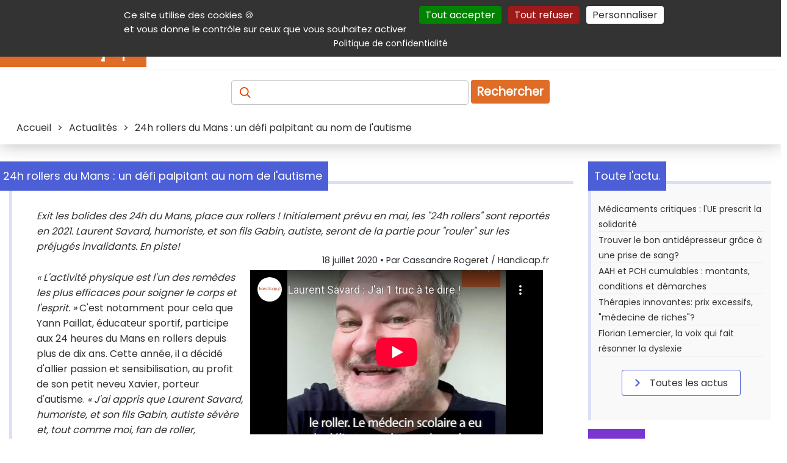

--- FILE ---
content_type: text/html; charset=UTF-8
request_url: https://informations.handicap.fr/a-24-heures-rollers-Mans-defi-palpitant-autisme-13082.php
body_size: 14833
content:
<!doctype html>
<html lang="fr">
<head>
	<title>24h rollers du Mans : un défi palpitant au nom de l'autisme</title>
	<meta charset="UTF-8" >
	<meta name="viewport" content="width=device-width, initial-scale=1" >
	<meta name="author" content="Handicap.fr" >
	<meta name="referrer" content="origin" >
	<meta name="description" content="Exit les bolides des 24h du Mans, place aux rollers ! Initialement prévu en mai, les '24h rollers' sont reportés en 2021. Laurent Savard, humoriste, et son fils Gabin, autiste, seront de la partie pour 'rouler' sur les préjugés invalidants. En piste!" >
	<meta name="keywords" lang="fr" content="24 heures rollers, autiste, Laurent Savard, Gabin sans limites" >
	
	 <!-- ResSoc ============================================================ -->
	<meta property="og:description" content="Exit les bolides des 24h du Mans, place aux rollers ! Initialement pr&eacute;vu en mai, les &#039;24h rollers&#039; sont report&eacute;s en 2021. Laurent Savard, humoriste, et son fils Gabin, autiste, seront de la partie pour &#039;rouler&#039; sur les pr&eacute;jug&eacute;s invalidants. En piste!" >
	<meta property="og:image"       content="https://www.handicap.fr/static/contenu/img3/24-heures-rollers-Mans-defi-palpitant-autisme-13082.jpg" >
	<meta property="og:image:url"   content="https://www.handicap.fr/static/contenu/img3/24-heures-rollers-Mans-defi-palpitant-autisme-13082.jpg" >
	<meta property="og:image:alt"   content="" >
	<meta property="og:site_name"   content="Handicap.fr" >
	<meta property="og:title"       content="24h rollers du Mans : un d&eacute;fi palpitant au nom de l&#039;autisme" >
	<meta property="og:type"        content="article" >
	<meta property="og:url"         content="https://informations.handicap.fr/a-24-heures-rollers-Mans-defi-palpitant-autisme-13082.php" >
	<meta property="fb:app_id"       content="235903797440601" >
	<meta name="twitter:card"        content="summary_large_image" >
	<meta name="twitter:site"        content="@Handicap_fr" >
	<meta name="twitter:title"       content="24h rollers du Mans : un d&eacute;fi palpitant au nom de l&#039;autisme" >
	<meta name="twitter:description" content="Exit les bolides des 24h du Mans, place aux rollers ! Initialement pr&eacute;vu en mai, les &#039;24h rollers&#039; sont report&eacute;s en 2021. Laurent Savard, humoriste, et son fils Gabin, autiste, seront de la partie pour &#039;rouler&#039; sur les pr&eacute;jug&eacute;s invalidants. En piste!" >
	<meta name="twitter:image"       content="https://www.handicap.fr/static/contenu/img3/24-heures-rollers-Mans-defi-palpitant-autisme-13082.jpg" >
	<!-- X does not seem to use this given alt text :-( -->
	<meta name="twitter:image:alt"   content="" >
	 <!-- =================================================================== -->
	<!-- Prefetch ======================================================== -->
	<link rel="dns-prefetch" href="https://securepubads.g.doubleclick.net" />
	<link rel="preconnect"   href="https://securepubads.g.doubleclick.net" />
	<!-- Preload ========================================================= -->
	<link rel="preload" href="https://www.handicap.fr/reset.css?v=20260203"          as="style"  >
	<link rel="preload" href="https://www.handicap.fr/style_pge.css?v=20260203"      as="style"  >
	<link rel="preload" href="https://www.handicap.fr/autocomplete.css?v=20260203"   as="style"  >
	<link rel="preload" href="https://www.handicap.fr/print.css?v=20260203"          as="style"  >
	<link rel="preload" href="https://www.handicap.fr/scripts/tarteaucitron/tarteaucitron.min.js" as="script" >
	<link rel="preload" href="https://www.handicap.fr/scripts/palAtIn/palatin607074.js" as="script" >
<link rel="preload" href="https://www.handicap.fr/scripts/ojddevice.js" as="script" >
	<link rel="preload" href="https://fonts.googleapis.com/css?family=Poppins&amp;display=swap"               as="style"  >
	<!-- Doubleclick -->
	<link rel="preload" href="https://securepubads.g.doubleclick.net/tag/js/gpt.js"                           as="script" >
	<!-- Bitmovin    -->
	<link rel="preload" href="https://cdn.jsdelivr.net/npm/bitmovin-player@8/bitmovinplayer.js"               as="script" >
	<link rel="preload" href="https://cdn.jsdelivr.net/npm/bitmovin-player@8/bitmovinplayer-ui.js"            as="script" >
	<link rel="preload" href="https://cdn.jsdelivr.net/npm/bitmovin-player@8/bitmovinplayer-ui.css"           as="style"  >
	<!-- Divers ========================================================== -->
	<link rel="stylesheet"  type="text/css" href="https://www.handicap.fr/reset.css?v=20260203"                      >
	<link rel="stylesheet"  type="text/css" href="https://www.handicap.fr/style_pge.css?v=20260203"                      >
	<link rel="stylesheet"  type="text/css" href="https://www.handicap.fr/autocomplete.css?v=20260203"               >
	<link rel="stylesheet"  type="text/css" href="https://www.handicap.fr/print.css?v=20260203"        media="print" >
	<link rel="stylesheet"                  href="https://fonts.googleapis.com/css?family=Poppins&amp;display=swap"  >
	<!-- Divers ========================================================== -->
	<link rel="Start" title="Raccourcis vers les produits et services handicap sur Handicap.fr" type="text/html" href="https://aides-techniques.handicap.fr" >
	<link rel="canonical" href="https://informations.handicap.fr/a-24-heures-rollers-Mans-defi-palpitant-autisme-13082.php" />
	<!-- Icones ========================================================== -->
	<link rel="shortcut icon" type="images/x-icon" href="https://www.handicap.fr/static/template/favicon.ico" >
	<link rel="apple-touch-icon" sizes="57x57"     href="https://www.handicap.fr/static/template/apple-icon-57x57.png"   >
	<link rel="apple-touch-icon" sizes="60x60"     href="https://www.handicap.fr/static/template/apple-icon-60x60.png"   >
	<link rel="apple-touch-icon" sizes="72x72"     href="https://www.handicap.fr/static/template/apple-icon-72x72.png"   >
	<link rel="apple-touch-icon" sizes="76x76"     href="https://www.handicap.fr/static/template/apple-icon-76x76.png"   >
	<link rel="apple-touch-icon" sizes="114x114"   href="https://www.handicap.fr/static/template/apple-icon-114x114.png" >
	<link rel="apple-touch-icon" sizes="120x120"   href="https://www.handicap.fr/static/template/apple-icon-120x120.png" >
	<link rel="apple-touch-icon" sizes="144x144"   href="https://www.handicap.fr/static/template/apple-icon-144x144.png" >
	<link rel="apple-touch-icon" sizes="152x152"   href="https://www.handicap.fr/static/template/apple-icon-152x152.png" >
	<link rel="apple-touch-icon" sizes="180x180"   href="https://www.handicap.fr/static/template/apple-icon-180x180.png" >
	<link rel="icon"             sizes="192x192"   href="https://www.handicap.fr/static/template/android-icon-192x192.png"  type="image/png" >
	<link rel="icon"             sizes="32x32"     href="https://www.handicap.fr/static/template/favicon-32x32.png"         type="image/png" >
	<link rel="icon"             sizes="96x96"     href="https://www.handicap.fr/static/template/favicon-96x96.png"         type="image/png" >
	<link rel="icon"             sizes="16x16"     href="https://www.handicap.fr/static/template/favicon-16x16.png"         type="image/png" >
	<link rel="manifest"  href="https://www.handicap.fr/manifest.json" >
	<link rel="mask-icon" href="https://www.handicap.fr/safari-pinned-tab.svg" color="#cd5812" >
	<meta name="msapplication-TileColor" content="#ffffff" >
	<meta name="msapplication-TileImage" content="https://www.handicap.fr/ms-icon-144x144.png" >
	<meta name="theme-color" content="#ffffff" >
	<!-- Search plug-in ================================================== -->
	<link rel="search" type="application/opensearchdescription+xml" title="Handicap.fr" href="https://www.handicap.fr/searchplugin/" >
	<!-- Scripts ========================================================= -->
	<!-- General tool scripts - - - - - - - - - - - - - - - - - - - - - -  -->
	<script async defer src="https://www.handicap.fr/scripts/tracking_link.js"></script>
	<script async defer src="https://www.handicap.fr/scripts/axopen.js"></script>
	<script async defer src="https://www.handicap.fr/scripts/auto-complete.js"></script>
	<script>
		function DisplayMenu() {
		    var menu = document.getElementById("menuRight");
		    if(menu.className == "Hidden"){ menu.className = "Display";
		    } else { menu.className = "Hidden";
		    }
		}
		var LclPopUpWindow;
		function OpenPopUp (fichier) { LclPopUpWindow=window.open(fichier,'','scrollbars=yes,width=500,height=400,menubar=no,resizable=yes' ); }
		function OpenPopUp2(fichier) { LclPopUpWindow=window.open(fichier,'','scrollbars=yes,width=500,height=400,menubar=yes,resizable=yes'); }
		function ClosePopUp()        { if((LclPopUpWindow) && (!LclPopUpWindow.closed)) { LclPopUpWindow.close(); } }
		function OpenPrkWindow(fichier) { LclPopUpWindow=window.open(fichier,'','scrollbars=yes,width=620,height=500,menubar=yes,resizable=yes'); }
	</script>
	<!-- Cookies consent (TaC) - - - - - - - - - - - - - - - - - - - - - - -->
	<script id="tacval"> var tarteaucitronForceLanguage = "fr"; var tarteaucitronUseMin ="min"; </script>
	<script id="tacinsert" src="https://www.handicap.fr/scripts/tarteaucitron/tarteaucitron.min.js"></script>
	<script id="tacsmain">
        tarteaucitron.init({
          "privacyUrl": "https://www.handicap.fr/data/", /* Privacy policy url */
          "bodyPosition": "top", /* or top to bring it as first element for accessibility */
          "orientation": "top", /* Banner position (top - middle - bottom) */

    	  "hashtag": "#tarteaucitron", /* Open the panel with this hashtag */
    	  "cookieName": "tarteaucitron", /* Cookie name */

          "groupServices": false, /* Group services by category */
          "showDetailsOnClick": true, /* Click to expand the description */
          "serviceDefaultState": "wait", /* Default state (true - wait - false) */

    	  "showAlertSmall": false, /* Show the small banner on bottom right */
    	  "cookieslist": false, /* Show the cookie list */

          "closePopup": false, /* Show a close X on the banner */

          "showIcon": false, /* Show cookie icon to manage cookies */
          //"iconSrc": "", /* Optionnal: URL or base64 encoded image */
          "iconPosition": "BottomRight", /* BottomRight, BottomLeft, TopRight and TopLeft */

    	  "adblocker": false, /* Show a Warning if an adblocker is detected */

          "DenyAllCta" : true, /* Show the deny all button */
          "AcceptAllCta" : true, /* Show the accept all button when highPrivacy on */
          "highPrivacy": true, /* HIGHLY RECOMMANDED Disable auto consent */
          "alwaysNeedConsent": false, /* Ask the consent for "Privacy by design" services */

    	  "handleBrowserDNTRequest": false, /* If Do Not Track == 1, disallow all */

    	  "removeCredit": true, /* Remove credit link */
    	  "moreInfoLink": true, /* Show more info link */

          "useExternalCss": false, /* If false, the tarteaucitron.css file will be loaded */
          "useExternalJs": false, /* If false, the tarteaucitron.js file will be loaded */

    	  "cookieDomain": ".handicap.fr", /* Shared cookie for multisite */

          "readmoreLink": "https://www.handicap.fr/data/", /* Change the default readmore link */

          "mandatory": true, /* Show a message about mandatory cookies */
          "mandatoryCta": true, /* Show the disabled accept button when mandatory on */

          //"customCloserId": "" /* Optional a11y: Custom element ID used to open the panel */
        });
	</script>
	<!-- Not personnalized / no cookie banners - - - - - - - - - - - - - - -->
	<!--    -->
	<script async id="dblclck" src="https://securepubads.g.doubleclick.net/tag/js/gpt.js"></script>
	<script id="dblclckexe" >
		window.googletag = window.googletag || {cmd: []};
		googletag.cmd.push(function() {
			var mappingTopLeaderboard = googletag.sizeMapping().addSize([1012, 100 ], [[728, 90], [468, 60]]).addSize([500, 500 ], [468, 60]).addSize([0, 0 ], [300, 100]).build();
			var mappingBotLeaderboard = googletag.sizeMapping().addSize([1012, 100 ], [[728, 90], [468, 60]]).addSize([500, 500 ], [468, 60]).addSize([0, 0 ], [300, 100]).build();

			googletag.defineSlot('/36231557/Handicap.fr_All_pages_Top_full_banner'              , [[728,  90], [468, 60], [300, 100]], 'div-gpt-ad-1697704247481-0').defineSizeMapping(mappingTopLeaderboard).addService(googletag.pubads());
			googletag.defineSlot('/36231557/Handicap.fr_All_pages_Bottom_Full_banner'           , [[728,  90], [468, 60], [300, 100]], 'div-gpt-ad-1697704378161-0').defineSizeMapping(mappingBotLeaderboard).addService(googletag.pubads());
			googletag.defineSlot('/36231557/Handicap.fr_All_pages_Inner_Medium_rectangle_banner', [[300, 600], [300, 250]           ], 'div-gpt-ad-1697704419615-0').addService(googletag.pubads());

			googletag.pubads().setRequestNonPersonalizedAds(1);
			googletag.pubads().enableSingleRequest();
			googletag.pubads().collapseEmptyDivs();
			googletag.enableServices();
		});
	</script>
	<!-- <script src="https://www.handicap.fr/scripts/banners.js"></script> -->
	<!-- ================================================================= -->
	
    <!-- facing 2 -->
	<!-- ================================================================= -->
	<!-- @Int tags -->
	<script src="https://www.handicap.fr/scripts/palAtIn/palatin607074.js"></script>
<script src="https://www.handicap.fr/scripts/ojddevice.js" ></script>
	<!-- ================================================================= -->
</head>
<body>
	<header class="topHeader">
		<nav id="aide" aria-label="Navigation auxiliaire">
			<div>
				<p class="shrink">
					<a class="lienclair" accesskey="3"  href="#contenu" title="Accès direct au contenu de la page">Contenu</a>
					<a class="lienclair" accesskey="2"  href="https://www.handicap.fr/aide/">Aide et accessibilité</a>
					<a class="lienclair" accesskey="5"  href="#main_menus">Menu principal</a>
					<a class="lienclair" accesskey="6"  href="#contenuDroite" title="Menu de la navigation intérieure">Navigation complémentaire</a>
					<a class="lienclair" href="https://www.handicap.fr/#hfrservices" title="Autres services (Annuaire, parking,...)">Autres services</a>
					<a class="lienclair" accesskey="7" href="https://www.handicap.fr/plan/">Plan du site</a>
					<a class="lienclair" href="javascript:tarteaucitron.userInterface.openPanel();">Gestion des cookies</a>
				</p>
				<ul class="sociallinks">
					<li><a      href="https://www.linkedin.com/company/handicap-fr" title="Handicap.fr sur LinkedIn"   ><img src="https://www.handicap.fr/static/template/Banque/Social/LinkedIn.svg"  alt="LinkedIn"   height="23" width="23" ></a>
					</li><li><a href="https://www.facebook.com/handicap.fr" title="Handicap.fr sur Facebook"   ><img src="https://www.handicap.fr/static/template/Banque/Social/Facebook.svg"  alt="Facebook"   height="23" width="23" ></a>
					</li><li><a href="https://bsky.app/profile/handicap.fr" title="Handicap.fr sur Blue sky"   ><img src="https://www.handicap.fr/static/template/Banque/Social/bluesky.svg"   alt="Blue sky"   height="23" width="23" ></a>
					</li><li><a href="https://twitter.com/Handicap_fr" title="Handicap.fr sur X / Twitter"><img src="https://www.handicap.fr/static/template/Banque/Social/Twitter.svg"   alt="Twitter"    height="23" width="23" ></a>
					</li><li><a href="https://www.instagram.com/handicap_fr/" title="Handicap.fr sur Instagram"  ><img src="https://www.handicap.fr/static/template/Banque/Social/Instagram.svg" alt="Instagram"  height="23" width="23" ></a>
					</li><li><a href="https://www.youtube.com/@HandicapFr" title="Handicap.fr sur Youtube"    ><img src="https://www.handicap.fr/static/template/Banque/Social/youtube.svg"   alt="Youtube"    height="23" width="23" ></a>
					</li><li><a href="https://www.handicap.fr/newsletter/" title="Lettre d'information" ><img src="https://www.handicap.fr/static/template/Banque/Mail/Fill.svg"         alt="Newsletter" height="23" width="23" ></a>
					</li><li><a href="https://www.handicap.fr/rss/" target="_blank" title="Flux Rss (fenêtre externe)"   ><img src="https://www.handicap.fr/static/template/Banque/Social/rss_icon.svg"  alt="RSS"        height="23" width="23" ></a>
					</li>
				</ul>
			</div>
		</nav>
		<div id="mainheader">
			<div id="header_line_1">
				<div id="header_line_1_sub">
					<div id="header_hgroup">
						<div id="menuResponsive">
							<div onclick="DisplayMenu()" style="width:40px;" >
								<div style="width:40px;">
									<img alt="Menu déployant" title="Menu déployant du site" src="https://www.handicap.fr/static/template/Banque/Menu.svg">
								</div>
								<!-- <span>Menu</span> -->
							</div>
							<div id="menuRight" class="Hidden">
								<ul>
									<li><a href="https://informations.handicap.fr/article/"  title="Actualités du handicap"><strong>Actualités</strong></a></li>
									<li><a href="https://aides-techniques.handicap.fr"           title="Produits &amp; services adaptés"><strong>Produits &amp; services</strong></a></li>
									<li><a href="https://emploi.handicap.fr"           title="Emploi et handicap"><strong>Emploi</strong></a></li>
									<li><a href="https://informations.handicap.fr/droit/"    title="Droit et handicap"><strong>Droit</strong></a></li>
									<li><a href="https://tourisme.handicap.fr"           title="Tourisme et handicap"><strong>Tourisme</strong></a></li>
									<li><a href="https://informations.handicap.fr/video/"    title="Plate-forme vidéo dédiée au handicap"><strong>Vidéo</strong></a></li>
									<li class="lastone">
										<a href="https://www.handicap.fr/dossiers/" title="Nos dossiers"><strong>Dossiers</strong></a>
									</li>
								</ul>
																<div id="aideMenu">
									<div>
										<p class="shrink">
											<a class="lienclair" accesskey="2" href="https://www.handicap.fr/aide/">Aide et accessibilité</a>
											<a class="lienclair" accesskey="3" href="#contenu" title="Accès direct au contenu de la page">Contenu</a>
											<a class="lienclair" accesskey="5" href="#main_menus">Menu principal</a>
											<a class="lienclair" accesskey="6" href="#contenuDroite" title="Menu de la navigation intérieure">Navigation complémentaire</a>
											<a class="lienclair" href="#hfrservices" title="Autres (Annuaire, parking,...)">Autres services</a>
											<a class="lienclair" accesskey="7" href="https://www.handicap.fr/plan/">Plan du site</a>
										</p>
										<ul class="sociallinks">
											     <li> <a href="https://www.linkedin.com/company/handicap-fr" title="Handicap.fr sur LinkedIn"   ><img src="https://www.handicap.fr/static/template/Banque/Social/LinkedIn.svg"  alt="LinkedIn"   width="23" ></a>
											</li><li> <a href="https://www.facebook.com/handicap.fr" title="Handicap.fr sur Facebook"   ><img src="https://www.handicap.fr/static/template/Banque/Social/Facebook.svg"  alt="Facebook"   width="23" ></a>
											</li><li> <a href="https://bsky.app/profile/handicap.fr" title="Handicap.fr sur Blue Sky"   ><img src="https://www.handicap.fr/static/template/Banque/Social/bluesky.svg"   alt="Blue sky"   width="23" ></a>
											</li><li> <a href="https://twitter.com/Handicap_fr" title="Handicap.fr sur X / Twitter"><img src="https://www.handicap.fr/static/template/Banque/Social/Twitter.svg"   alt="Twitter"    width="23" ></a>
											</li><li> <a href="https://www.instagram.com/handicap_fr/" title="Handicap.fr sur Instagram"  ><img src="https://www.handicap.fr/static/template/Banque/Social/Instagram.svg" alt="Instagram"  width="23" ></a>
											</li><li> <a href="https://www.youtube.com/@HandicapFr" title="Handicap.fr sur Youtube"    ><img src="https://www.handicap.fr/static/template/Banque/Social/youtube.svg"   alt="Youtube"    width="23" ></a>
											</li><li> <a href="https://www.handicap.fr/newsletter/" title="Lettre d'information" ><img src="https://www.handicap.fr/static/template/Banque/Mail/Fill.svg"        alt="Newsletter" width="23" ></a>
											</li><li> <a href="https://www.handicap.fr/rss/" target="_blank" title="Flux Rss (fenêtre externe)"   ><img src="https://www.handicap.fr/static/template/Banque/Social/rss_icon.svg"  alt="RSS"        width="23" ></a>
											</li>
										</ul>
									</div>
								</div>
							</div>
						</div>
						<a id="logo" href="https://www.handicap.fr" accesskey="h" title="Accueil du site Handicap.fr">
							<!-- itemprop="logo url"  --><img id="logo-img" src="https://www.handicap.fr/static/images/logo-handicap-fr.gif" alt="Handicap.fr" width="240" height="60" >
						</a>
					</div>
					<nav aria-label="Navigation principale"><!-- main menu -->
						<div id="main_menus">
							<ul>
								<li><a href="https://informations.handicap.fr/article/"  title="Actualités du handicap"><strong>Actualités</strong></a></li>
								<li><a href="https://aides-techniques.handicap.fr"           title="Produits &amp; services adaptés"><strong>Produits &amp; services</strong></a></li>
								<li><a href="https://emploi.handicap.fr"           title="Emploi et handicap"><strong>Emploi</strong></a></li>
								<li><a href="https://informations.handicap.fr/droit/"    title="Droit et handicap"><strong>Droit</strong></a></li>
								<li><a href="https://tourisme.handicap.fr"           title="Tourisme et handicap"><strong>Tourisme</strong></a></li>
								<li><a href="https://informations.handicap.fr/video/"    title="Plate-forme vidéo dédiée au handicap"><strong>Vidéo</strong></a></li>
								<li class="lastone">
									<a href="https://www.handicap.fr/dossiers/" title="Nos dossiers"><strong>Dossiers</strong></a>
								</li>
							</ul>
						</div>
					</nav>
									</div>
			</div>
		</div>
		<div class="recherche">
			<form id="FormRecherche" action="https://recherche.handicap.fr/" method="POST" name="rechercheForm">
				<label for="topRechercheTxt" style="color: transparent;" id="labelAccess"><!-- Recherchez : Article, produits, services, ... -->
				    <img class="loupe" id="sel_schorphanfrm_id" title="Recherchez : Article, produits, services, ..." alt="Recherchez : Article, produits, services, ..." src="https://www.handicap.fr/static/template/Banque/Recherche.svg" >
				</label>
				<input accesskey="4" class="champRecherche" id="topRechercheTxt" name="q"  placeholder="" value="" >
				<input type="hidden" value="1" name="newsearch" id="newsearch" >
				<button type="submit" title="Recherche">Rechercher</button>
			</form>
		</div>
		<div id="breadcrumb" class="breadcrumb">
			<span>
<span itemscope itemtype="http://schema.org/BreadcrumbList">
     <span itemprop="itemListElement" itemscope="" itemtype="https://schema.org/ListItem"><a itemprop="item" href="https://www.handicap.fr"                                      ><span itemprop="name">Accueil</span></a><meta itemprop="position" content="1"  >
</span>
&gt; <span itemprop="itemListElement" itemscope="" itemtype="https://schema.org/ListItem"><a itemprop="item" href="https://informations.handicap.fr/article/"                       ><span itemprop="name">Actualités</span></a><meta itemprop="position" content="2"  ></span>
&gt; <span itemprop="itemListElement" itemscope="" itemtype="https://schema.org/ListItem"><meta itemprop="item" content="https://informations.handicap.fr/a-24-heures-rollers-Mans-defi-palpitant-autisme-13082.php" ><span itemprop="name">24h rollers du Mans : un défi palpitant au nom de l'autisme</span><meta itemprop="position" content="3"  ></span>
</span></span>
		</div>
	</header>
	<div id="global">
		<div id="centraleBanner">
						
<div id="topbnnr">
<div id="div-gpt-ad-1697704247481-0" style="text-align:center; min-width: 300px; ">
    <script>
    googletag.cmd.push(function() { googletag.display('div-gpt-ad-1697704247481-0'); });
    </script>
</div>
</div>					</div>
		<main id="contenu" class = "article" >
			<div id="message"></div>
			
<article class="titledbox" id="onlyOne" itemscope itemtype="https://schema.org/Article">
	<div class="title actualite" id ="detail">
		<div class="titleArrow"></div>
		<h1 class="titleSecond" itemprop="name headline">24h rollers du Mans : un défi palpitant au nom de l'autisme</h1>
	</div>
	<p style="font-style: italic" itemprop="description">Exit les bolides des 24h du Mans, place aux rollers ! Initialement prévu en mai, les "24h rollers" sont reportés en 2021. Laurent Savard, humoriste, et son fils Gabin, autiste, seront de la partie pour "rouler" sur les préjugés invalidants. En piste!</p>
	<link itemprop="mainEntityOfPage" href="https://informations.handicap.fr/a-24-heures-rollers-Mans-defi-palpitant-autisme-13082.php"  >
	<link itemprop="thumbnailUrl"     href="https://www.handicap.fr/static/contenu/img1/img_1_13082.jpg"  >
	<header>
		<span id="artsign" style="display:block; margin-bottom:5px;font-size:0.9em;text-align:right;">
			<time itemprop="dateModified datePublished" datetime="2020-07-18">18 juillet 2020</time>   • Par <span itemprop="author">Cassandre Rogeret / Handicap.fr</span>
		</span>
		<div itemprop="publisher" itemscope itemtype="https://schema.org/Organization">
			<meta itemprop="name" content="Handicap.fr" >
			<div itemprop="logo" itemscope itemtype="https://www.schema.org/ImageObject">
			    <link itemprop="url" href="https://www.handicap.fr/static/images/logo-handicap-fr.gif">
			    <meta itemprop="width" content="500">
			    <meta itemprop="height" content="300">
		    </div>
		</div>
	</header>
	<div>
		<div class="img2" id="HTMLObjectVideo"><iframe width="480" height="270" src="https://www.youtube-nocookie.com/embed/8ld8M53wxC0" frameborder="0" allowfullscreen title="Laurent Savard : J'ai 1 truc à te dire !" ></iframe><br><p>Voir la vidéo <a href="https://www.youtube.com/watch?v=8ld8M53wxC0&feature=youtu.be">Laurent Savard : J'ai 1 truc à te dire !</a></p></div>
	</div>
	<div itemprop="articleBody"><p><em>&laquo; L'activit&eacute; physique est l'un des rem&egrave;des les plus efficaces pour soigner le corps et l'esprit.&nbsp;&raquo;</em> C'est notamment pour cela que Yann Paillat, &eacute;ducateur sportif, participe aux 24 heures du Mans en rollers depuis plus de dix ans. Cette ann&eacute;e, il a d&eacute;cid&eacute; d'allier passion et sensibilisation, au profit de son petit neveu Xavier, porteur d'autisme. <em>&laquo;&nbsp;J'ai appris que Laurent Savard, humoriste, et son fils Gabin, autiste s&eacute;v&egrave;re et, tout comme moi, fan de roller, participaient aux 24h rollers 2020 pour favoriser l'inclusion du handicap et surtout de l'autisme en France&nbsp;&raquo;,</em> relate-t-il. Ce projet<em> &laquo;&nbsp;lui parle&nbsp;&raquo;,</em> il d&eacute;cide d'y prendre part.</p>
<h2>Casser les mythes sur l'autisme</h2>
<p>Mais l'ombre Covid-19 vient rapidement noircir le tableau... Les &eacute;v&egrave;nements sportifs sont annul&eacute;s les uns apr&egrave;s les autres, &laquo;&nbsp;les 24h&nbsp;&raquo; n'y &eacute;chappent pas. Initialement pr&eacute;vu les 2 et 3 mai 2020, l'&eacute;v&egrave;nement est report&eacute; en 2021. Alors, en attendant, Yann s'est fix&eacute; un autre challenge&nbsp;: rallier Dunkerque &agrave; Biarritz, par les c&ocirc;tes fran&ccedil;aises, en roller bien s&ucirc;r, soit plus de 2&nbsp;550 km en 35 jours. En cette p&eacute;riode de crise, il esp&egrave;re ainsi encourager le plus grand nombre &agrave; <em>&laquo;&nbsp;rester actif dans toutes les situations&nbsp;&raquo;</em> et &agrave; se surpasser. <em>&laquo;&nbsp;C'est un message que je transmets au quotidien aupr&egrave;s des personnes que j'accompagne dans mon activit&eacute; de coaching, </em>explique-t-il.<em> Au d&eacute;part, elles sont souvent frileuses &agrave; l'id&eacute;e de reprendre une activit&eacute; apr&egrave;s une pause ou une blessure. Puis, &agrave; force de patience et de pers&eacute;v&eacute;rance, elles prennent confiance en elles et transforment chaque crainte en r&eacute;ussite.&nbsp;&raquo;</em> Selon lui, ce message s'applique &eacute;galement &agrave; la situation de l'autisme en France.<em>&nbsp;&laquo;&nbsp;A ce jour, nous n'accordons que tr&egrave;s peu d'attention &agrave; ces enfants diff&eacute;rents par peur ou tout simplement par m&eacute;connaissance&nbsp;&raquo;,</em> estime-t-il. Ce challengeur esp&egrave;re ainsi <em>&laquo;&nbsp;casser les mythes autour de ce handicap mental&nbsp;&raquo;.</em> Un credo &eacute;loquent pour celui qui dirigera d'une roue de fer l'&eacute;quipe &laquo;&nbsp;Gabin sans limites&nbsp;&raquo;... Retour sur les pr&eacute;paratifs de cet &eacute;v&egrave;nement palpitant avec Laurent Savard.<br><br><span><strong>Handicap.fr&nbsp;: Depuis combien de temps Gabin fait-il du roller ?&nbsp;</strong><br>Laurent Savard&nbsp;: Quand je le vois &eacute;voluer sur ses 8 roues, j'ai souvent l'impression qu'il est n&eacute; rollers aux pieds ! En fait, il a d&eacute;but&eacute; le roller vers 4-5 ans, en parall&egrave;le du patin &agrave; glace, qui lui a donn&eacute; un &eacute;quilibre &agrave; toute &eacute;preuve. S'il pouvait, Gabin ferait du roller nuit et jour. Il ne sait pas dire le mot mais demande constamment &laquo;&nbsp;Je veux faire du roller&nbsp;&raquo; sur sa tablette de communication.<br><br></span><strong>H.fr&nbsp;: Pourquoi avoir eu envie de participer &agrave; cet &eacute;v&egrave;nement ?<br></strong><span>LS&nbsp;: Parce que Gabin est infatigable ! Le jour o&ugrave; la ville de Paris bloque le p&eacute;riph' pendant 24H pour r&eacute;aliser la m&ecirc;me &eacute;preuve, on s'inscrit aussit&ocirc;t mais, d'un point de vue sportif, le circuit du Mans, c'est tout de m&ecirc;me le Graal !<br><br></span><span><strong>H.fr&nbsp;: Quel est l'objectif ?&nbsp;</strong><br>LS&nbsp;: Boucler les 24H (rires) ! Plus s&eacute;rieusement, le but est avant tout de montrer que Gabin et tous les enfants, ados, adultes avec un handicap pas forc&eacute;ment &laquo;&nbsp;light&nbsp;&raquo; ne sont pas que des personnes handicap&eacute;es. De m&ecirc;me que mon m&eacute;tier est &laquo;&nbsp;humoriste&nbsp;&raquo; et non &laquo;&nbsp;parent d'enfant autiste&nbsp;&raquo;, je pense que Gabin doit &ecirc;tre reconnu en tant que &laquo;&nbsp;sportif&nbsp;&raquo; et pas seulement en tant que &laquo;&nbsp;personne autiste&nbsp;&raquo;. Quand on regarde ses cuisses, aucun doute possible ! Donc, m&ecirc;me si la ou le secr&eacute;taire d'Etat charg&eacute;(e) des personnes handicap&eacute;es est la ou le bienvenu(e), j'attends particuli&egrave;rement la visite de la ministre des Sports au bord du circuit. Roxana <span>Maracineanu</span><span>, on vous attend, il reste m&ecirc;me une place dans l'&eacute;quipe ! Cela pourra peut-&ecirc;tre permettre d'int&eacute;grer le roller aux Jeux olympiques et paralympiques et ainsi &agrave; Gabin de d&eacute;crocher une m&eacute;daille...</span></span></p>
<p><strong><br>H.fr&nbsp;: Quel a &eacute;t&eacute; le d&eacute;clic ?<br></strong><span><span>LS&nbsp;: Ces derni&egrave;res ann&eacute;es, une image caricaturale de l'autisme est parfois donn&eacute;e&nbsp;: l'id&eacute;e que, potentiellement, toutes les personnes autistes sont des savants, ont un QI au-dessus de la moyenne ou que, si &agrave; l'adolescence, le langage n'est toujours pas d&eacute;bloqu&eacute;, c'est parce que les parents n'ont pas fait leur job... En r&eacute;alit&eacute;, tout d&eacute;pend de la forme de l'autisme, de sa cause g&eacute;n&eacute;tique, c'est peut-&ecirc;tre plus complexe que ce que certains veulent nous vendre. L'essentiel est que chaque personne autiste puisse mener la vie qu'elle d&eacute;sire, au mieux. Quand cette personne est non verbale, pas autonome, comme Gabin, cela ne veut pas dire pour autant qu'il n'y a pas de pistes d'inclusion. Pour lui, c'est la piste de rollers !<br></span></span></p>
<p><span><span><strong>H.fr&nbsp;: Quels sont les membres de la team &laquo;&nbsp;Gabin sans limites&nbsp;&raquo; ?&nbsp;</strong><br>LS&nbsp;: Que des champions -sauf moi, de loin le plus nul et le seul v&eacute;ritable handicap de cette &eacute;quipe-, &agrave; commencer par Fanny Benoit, membre de l'&eacute;quipe de France de roller hockey, Yann Paillat et ses fr&egrave;res. Une &eacute;quipe 100 % inclusive puisque Gabin sera la seule personne handicap&eacute;e. Sans oublier que cette aventure n'est possible que gr&acirc;ce &agrave; une solide &eacute;quipe d'accompagnants, en premier lieu la maman de Gabin, Marylou, qui g&egrave;re tous les temps en dehors de la course.<br><br></span></span><span><span><strong>H.fr&nbsp;: Comment se d&eacute;roule l'entra&icirc;nement de Gabin ?&nbsp;</strong><br>LS&nbsp;: Il roule environ deux heures par jour et, le week-end, c'est souvent multipli&eacute; par deux... Par tous les temps, on a m&ecirc;me fait du roller sous la gr&ecirc;le ! Ce qui est amusant, c'est que, r&eacute;guli&egrave;rement, des gens reconnaissent Gabin. Certains ont lu mon livre <em>Gabin sans limites</em>, d'autres ont vu un reportage ou mon spectacle qui lui est consacr&eacute;. C'est vraiment cool de recevoir des &laquo;&nbsp;Bravo, t'es un champion !&nbsp;&raquo;&nbsp;; &ccedil;a permet d'occulter les &laquo;&nbsp;C'est quoi ce m&ocirc;me&nbsp;!? &raquo; que j'entends parfois.<br><br></span></span><span><span><strong>H.fr&nbsp;: A quelles difficult&eacute;s est-il confront&eacute; ? Et vous ?&nbsp;</strong><br>LS&nbsp;: La plus grande difficult&eacute;, c'est de r&eacute;ussir &agrave; le suivre (rires). Comme je suis dix fois moins bon que lui &agrave; rollers, je le suis depuis des ann&eacute;es &agrave; patinette. Une &eacute;lectrique depuis un an et demi car j'ai un l&eacute;ger souci au genou droit ; c'est le probl&egrave;me d'&ecirc;tre aidant familial, l'amour, &ccedil;a te bouffe le cartilage ! On se fait donc r&eacute;guli&egrave;rement arr&ecirc;ter par les agents de s&eacute;curit&eacute; de la ville de Paris, voire la Police nationale... Au parc des Buttes Chaumont, surtout. On risque 135 euros d'amende, il faut parfois se justifier. Au pire, je les ferai passer dans la Prestation de compensation du handicap (<a  href="https://glossaire.handicap.fr/definition-pch-73"  title="Prestation de Compensation du Handicap - Cliquer pour ouvrir le glossaire"  target="_blank" >PCH</a>) de Gabin (rires). Mais je me vois mal le l&acirc;cher dans la jungle de la circulation parisienne, ni m&ecirc;me sur les pistes cyclables d&eacute;j&agrave; embouteill&eacute;es. Accompagner Gabin, c'est bien entendu une concentration de tous les instants, il ne s'arr&ecirc;te pas aux feux par exemple... m&ecirc;me s'il contr&ocirc;le sa glisse au millim&egrave;tre pr&egrave;s.<br><br></span></span><span><span><strong>H.fr&nbsp;: Finalement, le sport, c'est une fa&ccedil;on de se retrouver entre p&egrave;re et fils ?</strong><span><br>LS&nbsp;: <span>Avec Gabin, on ne se perd jamais (rires). Il doit me subir &agrave; longueur d'ann&eacute;e, sauf quand je pars jouer mon spectacle ou ma conf&eacute;rence gesticul&eacute;e. Mais il est toujours dans un coin de ma t&ecirc;te, de ma plume, de ma chair. Pour celles et ceux qui me suivent, je suis peut-&ecirc;tre vu comme un humoriste impliqu&eacute; et un p&egrave;re militant mais je dirais qu'&agrave; rollers (et patinette), les instants partag&eacute;s d&eacute;passent le rapport p&egrave;re-fils. Perch&eacute; sur ses 8 roues, Gabin est libre comme l'air (presque) pur... Au Mans, on aura donc 24H non-stop de sentiment de libert&eacute; ! Kiffant, non ?</span></span><span></span></span></span></p></div>
	<div itemprop="image" itemscope itemtype="https://schema.org/ImageObject">
		<img id="bottomImage" alt="Illustration article 24h rollers du Mans : un d&eacute;fi palpitant au nom de l&#039;autisme" itemprop="image url" src="https://www.handicap.fr/static/contenu/img3/24-heures-rollers-Mans-defi-palpitant-autisme-13082.jpg"  >
	</div>
	<div id="sharelnks"><span>Partager sur :</span>
		<ul>
			<li>
				<a target="_blank"  onclick="tag.click.send({ elem:this,name:'13082_24h_rollers_du_mans_un_defi_palpitant_au_nom_de_l_autisme',chapter1:'partage_reseaux_sociaux',chapter2:'linkedin',level2:'2',type:'action'});"  href="https://www.linkedin.com/shareArticle?mini=true&amp;url=https://informations.handicap.fr/a-24-heures-rollers-Mans-defi-palpitant-autisme-13082.php&amp;title=24h+rollers+du+Mans+%3A+un+d%C3%A9fi+palpitant+au+nom+de+l%27autisme&amp;source=https://www.handicap.fr" title="LinkedIn (nouvelle fenêtre)" ><img src="https://www.handicap.fr/static/template/Banque/Social/LinkedIn.svg"  alt="LinkedIn" width="23"  height="23"  ></a>
			</li><li>
				<a target="_blank"  onclick="tag.click.send({ elem:this,name:'13082_24h_rollers_du_mans_un_defi_palpitant_au_nom_de_l_autisme',chapter1:'partage_reseaux_sociaux',chapter2:'facebook',level2:'2',type:'action'});"  href="https://www.facebook.com/sharer.php?u=https://informations.handicap.fr/a-24-heures-rollers-Mans-defi-palpitant-autisme-13082.php&amp;t=24h+rollers+du+Mans+%3A+un+d%C3%A9fi+palpitant+au+nom+de+l%27autisme" title="Facebook (nouvelle fenêtre)" ><img src="https://www.handicap.fr/static/template/Banque/Social/Facebook.svg" alt="Facebook" width="23" height="23"  ></a>
			</li><li>
				<a target="_blank"  onclick="tag.click.send({ elem:this,name:'13082_24h_rollers_du_mans_un_defi_palpitant_au_nom_de_l_autisme',chapter1:'partage_reseaux_sociaux',chapter2:'facebook',level2:'2',type:'action'});"  href="https://bsky.app/intent/compose?text=24h+rollers+du+Mans+%3A+un+d%C3%A9fi+palpitant+au+nom+de+l%27autisme+https%3A%2F%2Finformations.handicap.fr%2Fa-24-heures-rollers-Mans-defi-palpitant-autisme-13082.php" title="Blue sky (nouvelle fenêtre)" ><img src="https://www.handicap.fr/static/template/Banque/Social/bluesky.svg" alt="Blue sky" width="23" height="23"  /></a>
			</li><li style="padding-left:3px;">
				<a target="_blank"  onclick="tag.click.send({ elem:this,name:'13082_24h_rollers_du_mans_un_defi_palpitant_au_nom_de_l_autisme',chapter1:'partage_reseaux_sociaux',chapter2:'twitter',level2:'2',type:'action'});"  href="https://twitter.com/share?url=https://hndcp.fr/a13082&amp;text=24h+rollers+du+Mans+%3A+un+d%C3%A9fi+palpitant+au+nom+de+l%27autisme" title="Twitter (nouvelle fenêtre)" ><img src="https://www.handicap.fr/static/template/Banque/Social/Twitter.svg"  alt="Twitter" width="23" height="23"  ></a>
			</li>
		</ul>
	</div>
	<div id="signText">"Tous droits de reproduction et de représentation réservés.© Handicap.fr. Cet article a été rédigé par Cassandre Rogeret, journaliste Handicap.fr"</div>
		<div>
			<span>
				<img alt="Commentaires" title="Nombre de commentaires : 0" src="https://www.handicap.fr/static/template/Banque/CommentaireBlue.svg" >0
				<a href="#commentForm">Réagissez à cet article</a>
			</span>
		</div>
	<div class="tagsArticle">
		<h2>Thèmes : </h2>
		
			<form class="tagForm Tag" action="https://recherche.handicap.fr/tag/" method="POST"  id="Tagb1" name="Tag"><span class="tags"><button type="submit" title="Sport : voir tous les articles correspondants." name="tags[]" value="6">Sport</button></span><input type="hidden" name="newsearch" value="1"  ></form>
			<form class="tagForm Tag" action="https://recherche.handicap.fr/tag/" method="POST"  id="Tagb2" name="Tag"><span class="tags"><button type="submit" title="Autisme : voir tous les articles correspondants." name="tags[]" value="14">Autisme</button></span><input type="hidden" name="newsearch" value="1"  ></form>
			<form class="tagForm Tag" action="https://recherche.handicap.fr/tag/" method="POST"  id="Tagb3" name="Tag"><span class="tags"><button type="submit" title="Initiatives : voir tous les articles correspondants." name="tags[]" value="32">Initiatives</button></span><input type="hidden" name="newsearch" value="1"  ></form>
<form action="https://recherche.handicap.fr/tag/" method="POST"  id="similarTagb" class="similarTag" name="similar"><span class="tags">
<input type="hidden" value="6" name="tags[]" >
<input type="hidden" value="14" name="tags[]" >
<input type="hidden" value="32" name="tags[]" >
<input type="hidden" name="newsearch" value="1"  >
<button title="Voir les articles correspondant à tous ces thèmes" type="submit">Articles similaires</button></span></form>
	</div>
</article>
<!--  BOTTOM AREA  -->
<div id="autreArticles">
	<div class="firstChild">Handicap.fr vous suggère aussi...</div>
	<div class="lastChild">
		<p class="banner">Sur Handicap.fr et AirZen Radio : </p>
		<div>
			<a title="L'autisme avec humour : le spectacle à ne pas rater !" onclick="tracking_link(13082,'',2,'https://www.handicap.fr/tracking.php?s=1'); tag.click.send({ elem:this,name:'https_informationshandicapfr_a_autisme_humour_spectacle_6743php',chapter1:'suggestion_interne',chapter2:'13082_24h_rollers_du_mans_un_defi_palpitant_au_nom_de_l_autisme',level2:'2',type:'navigation'}); " href="https://informations.handicap.fr/a-autisme-humour-spectacle-6743.php"><img alt="" src="https://www.handicap.fr/static/contenu/img1/img_1_6743.jpg"  ><p> L'autisme avec humour : le spectacle à ne pas rater !</p><span><time datetime="2014-03-25 00:00:00">25 mars 2014</time> <span><img alt="" src="https://www.handicap.fr/static/template/Banque/CommentaireGris.svg" >1</span></span></a>
		</div>
		<div>
			<a title="Parole de (dé)confiné : Laurent Savard fait tomber le masque" onclick="tracking_link(13082,'',1,'https://www.handicap.fr/tracking.php?s=1'); tag.click.send({ elem:this,name:'https_informationshandicapfr_a_parole_de_confine_laurent_savard_fait_tomber_masque_12889php',chapter1:'suggestion_interne',chapter2:'13082_24h_rollers_du_mans_un_defi_palpitant_au_nom_de_l_autisme',level2:'2',type:'navigation'}); " href="https://informations.handicap.fr/a-parole-de-confine-laurent-savard-fait-tomber-masque-12889.php"><img alt="" src="https://www.handicap.fr/static/contenu/img1/img_1_12889.jpg"  ><p> Parole de (dé)confiné : Laurent Savard fait tomber le masque</p><span><time datetime="2020-05-11 16:46:30">11 mai 2020</time> <span><img alt="" src="https://www.handicap.fr/static/template/Banque/CommentaireGris.svg" >0</span></span></a>
		</div>
	</div>
	<div><!-- Comments -->
		<div id="comments" class="comments" style="margin-left:20px;width:85%;">
			<div>0 commentaire
			</div>
			<aside aria-label="Commentaires sur l'article">
			</aside>
		</div>
	</div>
</div>
<div id="commentartform" style="border:0px solid red;">
	<div><!-- Comment form start -->
		<div class="comments" style="margin-left:20px;width:85%;">
				<form action="https://informations.handicap.fr/a-24-heures-rollers-Mans-defi-palpitant-autisme-13082.php" method="post" id="commentForm" name="commentForm"
				    onsubmit="tag.click.send({ elem:this,name:'13082_24h_rollers_du_mans_un_defi_palpitant_au_nom_de_l_autisme',chapter1:'commentaire',level2:'2',type:'action'}); " 
				    >
				    <div>
				        <div>
				            <label for="sel_cmt_alias">Votre nom / pseudo</label>
				            <input type="text" id="sel_cmt_alias" name="sel_cmt_alias" class="textbox" placeholder="Votre nom / pseudo" size="30" maxlength="60" value="">
				        </div>
				        <div>
				            <label for="sel_cmt_mail">Votre e-mail (obligatoire et masqué sur le site)</label>
				            <input type="email" id="sel_cmt_mail" name="sel_cmt_mail" class="textbox" placeholder="Votre e-mail (obligatoire)" size="30" maxlength="120" value="">
				        </div>
				    </div><div class="secondChild">
				        <label for="sel_mod_art_cmt">Votre commentaire</label>
				        <textarea id="sel_mod_art_cmt" name="sel_mod_art_cmt" placeholder="Votre commentaire" rows="5" cols="25"></textarea>
				            <div>
				                <label class="formlabel" for="sel_cmt_pub">Visibilité</label>
				                <select id="sel_cmt_pub" name="sel_cmt_pub">
				                    <option value="Y" selected="selected">Le rendre public</option>
				                    <option value="N">Le réserver à l'équipe Handicap.fr</option>
				                </select>
				            </div>
				    </div><div>
				        <p style="margin-bottom:0px;margin-top:15px;"><strong>Rappel</strong> :</p>
				        <ul>
				            <li>Merci de bien vouloir éviter les messages diffamatoires, insultants, tendancieux...</li>
				            <li>Pour les questions personnelles générales, prenez contact avec nos <a href="https://assistance.handicap.fr">assistants</a></li>
				            <li>Avant d'être affiché, votre message devra être validé via un mail que vous recevrez.</li>
				        </ul>
				    </div><div>
				       <input type="hidden" name="name"   value="commentForm">
				       <input type="hidden" name="cmaxid" value="3834b917d1887be13346a0d5661f8644">
				       <input id="subcomment" value="Envoyer mon commentaire" type="submit"   >
				    </div>
				</form>
		</div>
	</div>
</div>		</main>
		<aside id="contenuDroite" aria-label="Colonne informations complémentaires">
			
<div class="actualite">
   <div class="title">
     <h1 class="titleSecond">
        Toute l'actu.
     </h1>
   </div>
    <ul>
<li>
    <a href="https://informations.handicap.fr/a-medicaments-critiques-l-ue-prescrit-la-solidarite-38739.php">
            <span>Médicaments critiques : l'UE prescrit la solidarité</span>
    </a>
</li>
<li>
    <a href="https://informations.handicap.fr/a-trouver-le-bon-antidepresseur-grace-a-une-prise-de-sang-38753.php">
            <span>Trouver le bon antidépresseur grâce à une prise de sang?</span>
    </a>
</li>
<li>
    <a href="https://informations.handicap.fr/a-aah-et-pch-cumulables-montants-conditions-et-demarches-38751.php">
            <span>AAH et PCH cumulables : montants, conditions et démarches</span>
    </a>
</li>
<li>
    <a href="https://informations.handicap.fr/a-therapies-innovantes-prix-excessifs-medecine-de-riches-38719.php">
            <span>Thérapies innovantes: prix excessifs, "médecine de riches"?</span>
    </a>
</li>
<li>
    <a href="https://informations.handicap.fr/a-florian-lemercier-la-voix-qui-fait-resonner-la-dyslexie-38745.php">
            <span>Florian Lemercier, la voix qui fait résonner la dyslexie</span>
    </a>
</li>
    <li class="button">
        <div class="blueButton">
           <a href="https://informations.handicap.fr/article/"><img alt="Navigation actualité" title="Toutes les actualités" src="https://www.handicap.fr/static/template/Banque/Fleche-rightBlue.svg"  > Toutes les actus</a>
        </div>
       </li>
    </ul>
</div>

<div id="cntrbnnr">
<div id="div-gpt-ad-1697704419615-0" style="min-width: 300px; min-height: 250px;">                
    <script>                                                                                      
       googletag.cmd.push(function() { googletag.display('div-gpt-ad-1697704419615-0'); });     
    </script>                                                                                     
</div>                                                                                            
</div>                                                                                            
<div id="focus" class="produits">
    <div class="title">
        <h1 class="titleSecond">
                Produits
        </h1>
    </div>
    <div>
<div class="detailProduit">
<a href="https://aides-techniques.handicap.fr/p-dispositifs-de-communication-pour-patient-sla-255-30181.php"><img alt="image produit" title="Image : Dispositifs de communication pour patient SLA" src="https://www.handicap.fr/static/produits/img1/dispositifs-de-communication-pour-patient-sla-30181.jpg" ><h2>Dispositifs de communication pour patient SLA</h2>
</a>
</div>
<div class="detailProduit">
<a href="https://aides-techniques.handicap.fr/p-accelerateur-a-gachette-sans-fil-81-30953.php"><img alt="image produit" title="Image : Accélérateur à gâchette sans fil" src="https://www.handicap.fr/static/produits/img1/accelerateur-a-gachette-sans-fil-30953.jpg" ><h2>Accélérateur à gâchette sans fil</h2>
</a>
</div>
<div class="detailProduit">
<a href="https://aides-techniques.handicap.fr/p-entraineur-dynamique-marche-dynamic-pacer-116-8571.php"><img alt="image produit" title="Image : Entraîneur dynamique à la marche Dynamic Pacer" src="https://www.handicap.fr/static/produits/img1/entraineur-dynamique-a-la-marche-dynamic-pacer-8571.jpg" ><h2>Entraîneur dynamique à la marche Dynamic Pacer</h2>
</a>
</div>
</div>
    <div class="button">
    <div class="purpleButton">
        <a href="https://aides-techniques.handicap.fr">
           <span><img alt="" src="https://www.handicap.fr/static/template/Banque/Fleche-rightPurple.svg" > Plus de produits</span>
        </a>
    </div>
    </div>
</div>
    <div class="emploi">
        <div class="title">
            <h1 class="titleSecond">
               Emploi
            </h1>
        </div>
        <div>
            <h2>Trouver un emploi</h2>
            <a href="https://emploi.handicap.fr/login-candidat/" ><img alt=" > " src="https://www.handicap.fr/static/template/Banque/Fleche-rightLightBlue.svg"  > Accès candidat</a>
        </div>
        <div>
            <h2>Publier une annonce</h2>
            <a href="https://ok-handicap.fr"><img alt=" > " src="https://www.handicap.fr/static/template/Banque/Fleche-rightLightBlue.svg"  > Accès entreprise</a>
         </div>
    </div>
<div class="services">
    <div class="title">
        <h1 class="titleSecond">
            Services
        </h1>
    </div>
    <ul>
        <li>
            <a href="https://agenda.handicap.fr">Agenda</a>
        </li>
        <li>
            <a href="https://parking.handicap.fr">Parking</a>
        </li>
        <li>
            <a href="https://annuaire.handicap.fr">Annuaire</a>
        </li>
        <li class="button">
           <div class="greenButton">
            <a href="https://www.handicap.fr"><img alt="" src="https://www.handicap.fr/static/template/Banque/Fleche-rightGreen.svg"  > En savoir plus</a>
           </div>
        </li>
    </ul>
</div>		</aside>
	</div> <!-- #global -->
	<footer>
		<div id="footerTop" class="footer">
			<div id="newsletter" class="section">
				<h1>Inscrivez-vous et recevez gratuitement la <a href="https://www.handicap.fr/newsletter/" style="color:white;">newsletter</a> Handicap.fr</h1>
				<form action="https://www.handicap.fr/newsletter/" method="POST" id="newsletterForm" name="newsletterForm">
				    <label style="color:transparent;" for="email_new">Rentrez votre E-mail
				        <img class="loupe" title="Saisissez votre E-mail" alt="Saisissez votre E-mail" id="mailImg" src="https://www.handicap.fr/static/template/Banque/Mail/Line.svg" >
				    </label>
				    <input id="email_new"    class="champRecherche" name="mail_news" type="email" placeholder="Votre e-mail" >
				    <input id="email_new_id" name="mail_news_id" type="hidden" value="fromfrontform" >
				    <button type="submit" title="S'inscrire à la newsletter">S'inscrire</button>
				</form>
			</div>
			<div id="sociallinksFooter" class="section">
				<h1>Nous suivre</h1>
				<ul id="sociallinksnext">
					     <li> <a href="https://www.linkedin.com/company/handicap-fr" title="Handicap.fr sur LinkedIn"    class="linkedin" ><img alt="Linkedin"  src="https://www.handicap.fr/static/template/Banque/Social/Linkedin-white.svg"  width="24" height="24" ></a>
					</li><li> <a href="https://www.facebook.com/handicap.fr" title="Handicap.fr sur Facebook"    class="facebook" ><img alt="Facebook"  src="https://www.handicap.fr/static/template/Banque/Social/Facebook-white.svg"  width="24" height="24" ></a>
					</li><li> <a href="https://bsky.app/profile/handicap.fr" title="Handicap.fr sur Blue Sky"    class="bluesky"  ><img alt="Blue Sky"  src="https://www.handicap.fr/static/template/Banque/Social/bluesky-white.svg"   width="24" height="24" ></a>
					</li><li> <a href="https://twitter.com/Handicap_fr" title="Handicap.fr sur X / Twitter" class="twitter"  ><img alt="Twitter"   src="https://www.handicap.fr/static/template/Banque/Social/Twitter-white.svg"   width="24" height="24" ></a>
					</li><li> <a href="https://www.instagram.com/handicap_fr/" title="Handicap.fr sur Instagram"   class="instagram"><img alt="Instagram" src="https://www.handicap.fr/static/template/Banque/Social/Instagram-white.svg" width="24" height="24" ></a>
					</li><li> <a href="https://www.youtube.com/@HandicapFr" title="Handicap.fr sur Youtube"     class="youtube"  ><img alt="Youtube"   src="https://www.handicap.fr/static/template/Banque/Social/youtube-white.svg"   width="24" height="24" ></a>
					</li>
				</ul>
			</div>
		</div>
		<div id="footerBot">
			<div class="add">
				
<div id="botbnnr">
<div id="div-gpt-ad-1697704378161-0" style="min-width: 300px; min-height: 60px;">                   
    <script>                                                                                      
        googletag.cmd.push(function() { googletag.display('div-gpt-ad-1697704378161-0'); });    
    </script>                                                                                     
</div>                                                                                            
</div>                                                                                            			</div>
			<div id="innerfooter">
				<a href="https://www.handicap.fr" accesskey="1" title="Accueil du site Handicap.fr">
					<img src="https://www.handicap.fr/static/images/logo-handicap-fr.gif" alt="Handicap.fr" width="240" height="60" >
				</a>
				<ul>
					<li>
						<a href="https://www.handicap.fr/plan/">Plan du site</a>
					</li><li>
						<a href="https://www.handicap.fr/contact" accesskey="8">Contact</a>
					</li><li>
						<a href="https://www.handicap.fr/publicite">Publicité &amp; Partenariat</a>
					</li><li>
						<a href="https://www.handicap.fr/mention">Mentions légales</a>
					</li><li>
						<a title="Politique de gestion des données" href="https://www.handicap.fr/data/">Données</a>
					</li><li>
						<a href="https://www.handicap.fr/about">Qui sommes nous ?</a>
					</li>
				</ul>
			</div>
			<div id="liensFooter">
				
<div class="section">
<h1 style="display: none;">Handicap.fr</h1>
    <a href="https://informations.handicap.fr/article" title="Actualités du Handicap" style="text-decoration:  none;"><h2>Actualités</h2>
    <ul>
       <li>Toutes les actualités</li>
       <li>sur le handicap</li>
    </ul>
</a>
</div>
<div>
    <a href="https://aides-techniques.handicap.fr" title="Produits et services adaptés" style="text-decoration:  none;"><h2>Produits</h2>
    <ul>
       <li>Tous les produits</li>
       <li>pour faciliter votre accès.</li>
    </ul></a>
</div>
<div>
    <a href="https://emploi.handicap.fr" title="Emploi et handicap" style="text-decoration:  none;"><h2>Emploi</h2>
    <ul>
       <li>Candidatures et prise d'annonce</li>
    </ul></a>
</div>
<div>
    <a href="https://www.handicap.fr/#hfrservices" title="Services adaptés" style="text-decoration:  none;"><h2>Services</h2>
    <ul>
       <li>Tous les services du handicap !</li>
    </ul></a>
</div>
<div>
    <a href="https://informations.handicap.fr/droit" title="Droit et handicap" style="text-decoration:  none;"><h2>Droits & Finance</h2>
    <ul>
       <li>Toute l'actualité du handicap</li>
       <li> sur vos droits</li>
    </ul></a>
</div>			</div>
			<div id="partners">
				<p aria-hidden="true">Sites partenaires</p>
				<p class="shrink partners">
					<a title="Accédez à Hello-Handicap"  href="https://www.handicap.fr/partner-hellohandicap/" ><img src="https://www.handicap.fr/static/images/sprites/hello_handicap.webp" alt="Hello-Handicap" ></a>
					<a title="Découvrez AirZen Radio"    href="https://www.handicap.fr/partner-airzen/"        ><img src="https://www.handicap.fr/static/images/sprites/airzen-radio.webp"   alt="AirZen Radio"   ></a>
					<a title="Accédez à Handicap Live"   href="https://www.handicap.fr/partner-handicap-live/" ><img src="https://www.handicap.fr/static/images/sprites/handicap_live.webp"  alt="Handicap Live"  ></a>
					<a title="Accédez à Home Access"     href="https://www.handicap.fr/partner-homeaccess/"    ><img src="https://www.handicap.fr/static/images/sprites/home_access.webp"    alt="Home Access"    ></a>
				</p>
			</div>
			<div id="lastfooter">
				<div itemscope="" itemtype="https://schema.org/Organization" itemref="logo-img" id="organization" class="shrink">
					<span itemprop="name legalName"><strong>Handicap.fr</strong></span>
					<div id="AdresseHandicap">
						<span itemprop="address" itemscope="" itemtype="https://schema.org/PostalAddress">
							<span itemprop="streetAddress"  > 59 rue de l'Abondance</span> -
							<span itemprop="postalCode"     >F-69003</span>
							<span itemprop="addressLocality">Lyon</span>
							<span itemprop="addressCountry" >France</span>
							<span itemprop="email"          >info@handicap.fr</span>
						</span>
						<span> | <a itemprop="url" href="https://www.handicap.fr">Handicap.fr</a></span>
						<span>2002 - 2018 tous droits réservés - <a href="#aide" accesskey="9" title="Haut de page">Haut</a></span>
					</div>
					<img itemprop="logo" src="https://www.handicap.fr/static/images/logo_handicap_fr_250.png" style="display:none;" alt="Logo Handicap.fr" >
					<span id="pagetstamp">Page générée le 03-02-2026 à 22:51:08.</span>
				</div>
			</div>
		</div>
	</footer>
	<!-- <div id="hfrgoldenbees" class="hfrgoldenbees"></div> -->
	<script id="tacsetup">
		//
		// Facebook
		tarteaucitron.user.facebookpixelId = '1847460792208738';
		tarteaucitron.user.facebookpixelMore = function () { /* add here your optionnal facebook pixel function */ };
		(tarteaucitron.job = tarteaucitron.job || []).push('facebookpixel');
		//
		// Tiktok.
		tarteaucitron.user.tiktokId = 'CBGJJ3RC77U5BM7P6PG0';
		(tarteaucitron.job = tarteaucitron.job || []).push('tiktok');
		//
		// Google maps
		tarteaucitron.user.googlemapsKey = 'AIzaSyD2QF04C6dqvIk-RQq3qPZt8UYY67d5pVY';
		// tarteaucitron.user.mapscallback = 'tac_googlemaps_callback_custom';
		(tarteaucitron.job = tarteaucitron.job || []).push('googlemaps');
		//
		// Goldenbees
		// (tarteaucitron.job = tarteaucitron.job || []).push('hfrgoldenbees');

	</script>
	<!-- ================================================================= -->
	
<script >
    var tag = new ATInternet.Tracker.Tag(); 
    tag.privacy.setVisitorMode('cnil','exempt'); 
    tag.privacy.extendIncludeBuffer('exempt#stc/device'); 
    tag.privacy.extendIncludeBuffer('exempt#mc'); 
    tag.privacy.extendIncludeBuffer('exempt#np'); 
    tag.page.set({
                 name:'13082_24h_rollers_du_mans_un_defi_palpitant_au_nom_de_l_autisme', 
                 chapter1:'article', 
                 level2:'2', 
                 });
    tag.customVars.set({
                        site: {
                               1: '[sport]', 
                               2: '[autisme|initiatives]', 
                       }});
    tag.dispatch();
</script>
	<!-- ================================================================= -->
</body>
</html>

--- FILE ---
content_type: text/html; charset=utf-8
request_url: https://www.youtube-nocookie.com/embed/8ld8M53wxC0
body_size: 46346
content:
<!DOCTYPE html><html lang="en" dir="ltr" data-cast-api-enabled="true"><head><meta name="viewport" content="width=device-width, initial-scale=1"><script nonce="P0tqP_JpdSUda7wu4H-VSQ">if ('undefined' == typeof Symbol || 'undefined' == typeof Symbol.iterator) {delete Array.prototype.entries;}</script><style name="www-roboto" nonce="FFezAeHhjsY-JYh4CFaVzA">@font-face{font-family:'Roboto';font-style:normal;font-weight:400;font-stretch:100%;src:url(//fonts.gstatic.com/s/roboto/v48/KFO7CnqEu92Fr1ME7kSn66aGLdTylUAMa3GUBHMdazTgWw.woff2)format('woff2');unicode-range:U+0460-052F,U+1C80-1C8A,U+20B4,U+2DE0-2DFF,U+A640-A69F,U+FE2E-FE2F;}@font-face{font-family:'Roboto';font-style:normal;font-weight:400;font-stretch:100%;src:url(//fonts.gstatic.com/s/roboto/v48/KFO7CnqEu92Fr1ME7kSn66aGLdTylUAMa3iUBHMdazTgWw.woff2)format('woff2');unicode-range:U+0301,U+0400-045F,U+0490-0491,U+04B0-04B1,U+2116;}@font-face{font-family:'Roboto';font-style:normal;font-weight:400;font-stretch:100%;src:url(//fonts.gstatic.com/s/roboto/v48/KFO7CnqEu92Fr1ME7kSn66aGLdTylUAMa3CUBHMdazTgWw.woff2)format('woff2');unicode-range:U+1F00-1FFF;}@font-face{font-family:'Roboto';font-style:normal;font-weight:400;font-stretch:100%;src:url(//fonts.gstatic.com/s/roboto/v48/KFO7CnqEu92Fr1ME7kSn66aGLdTylUAMa3-UBHMdazTgWw.woff2)format('woff2');unicode-range:U+0370-0377,U+037A-037F,U+0384-038A,U+038C,U+038E-03A1,U+03A3-03FF;}@font-face{font-family:'Roboto';font-style:normal;font-weight:400;font-stretch:100%;src:url(//fonts.gstatic.com/s/roboto/v48/KFO7CnqEu92Fr1ME7kSn66aGLdTylUAMawCUBHMdazTgWw.woff2)format('woff2');unicode-range:U+0302-0303,U+0305,U+0307-0308,U+0310,U+0312,U+0315,U+031A,U+0326-0327,U+032C,U+032F-0330,U+0332-0333,U+0338,U+033A,U+0346,U+034D,U+0391-03A1,U+03A3-03A9,U+03B1-03C9,U+03D1,U+03D5-03D6,U+03F0-03F1,U+03F4-03F5,U+2016-2017,U+2034-2038,U+203C,U+2040,U+2043,U+2047,U+2050,U+2057,U+205F,U+2070-2071,U+2074-208E,U+2090-209C,U+20D0-20DC,U+20E1,U+20E5-20EF,U+2100-2112,U+2114-2115,U+2117-2121,U+2123-214F,U+2190,U+2192,U+2194-21AE,U+21B0-21E5,U+21F1-21F2,U+21F4-2211,U+2213-2214,U+2216-22FF,U+2308-230B,U+2310,U+2319,U+231C-2321,U+2336-237A,U+237C,U+2395,U+239B-23B7,U+23D0,U+23DC-23E1,U+2474-2475,U+25AF,U+25B3,U+25B7,U+25BD,U+25C1,U+25CA,U+25CC,U+25FB,U+266D-266F,U+27C0-27FF,U+2900-2AFF,U+2B0E-2B11,U+2B30-2B4C,U+2BFE,U+3030,U+FF5B,U+FF5D,U+1D400-1D7FF,U+1EE00-1EEFF;}@font-face{font-family:'Roboto';font-style:normal;font-weight:400;font-stretch:100%;src:url(//fonts.gstatic.com/s/roboto/v48/KFO7CnqEu92Fr1ME7kSn66aGLdTylUAMaxKUBHMdazTgWw.woff2)format('woff2');unicode-range:U+0001-000C,U+000E-001F,U+007F-009F,U+20DD-20E0,U+20E2-20E4,U+2150-218F,U+2190,U+2192,U+2194-2199,U+21AF,U+21E6-21F0,U+21F3,U+2218-2219,U+2299,U+22C4-22C6,U+2300-243F,U+2440-244A,U+2460-24FF,U+25A0-27BF,U+2800-28FF,U+2921-2922,U+2981,U+29BF,U+29EB,U+2B00-2BFF,U+4DC0-4DFF,U+FFF9-FFFB,U+10140-1018E,U+10190-1019C,U+101A0,U+101D0-101FD,U+102E0-102FB,U+10E60-10E7E,U+1D2C0-1D2D3,U+1D2E0-1D37F,U+1F000-1F0FF,U+1F100-1F1AD,U+1F1E6-1F1FF,U+1F30D-1F30F,U+1F315,U+1F31C,U+1F31E,U+1F320-1F32C,U+1F336,U+1F378,U+1F37D,U+1F382,U+1F393-1F39F,U+1F3A7-1F3A8,U+1F3AC-1F3AF,U+1F3C2,U+1F3C4-1F3C6,U+1F3CA-1F3CE,U+1F3D4-1F3E0,U+1F3ED,U+1F3F1-1F3F3,U+1F3F5-1F3F7,U+1F408,U+1F415,U+1F41F,U+1F426,U+1F43F,U+1F441-1F442,U+1F444,U+1F446-1F449,U+1F44C-1F44E,U+1F453,U+1F46A,U+1F47D,U+1F4A3,U+1F4B0,U+1F4B3,U+1F4B9,U+1F4BB,U+1F4BF,U+1F4C8-1F4CB,U+1F4D6,U+1F4DA,U+1F4DF,U+1F4E3-1F4E6,U+1F4EA-1F4ED,U+1F4F7,U+1F4F9-1F4FB,U+1F4FD-1F4FE,U+1F503,U+1F507-1F50B,U+1F50D,U+1F512-1F513,U+1F53E-1F54A,U+1F54F-1F5FA,U+1F610,U+1F650-1F67F,U+1F687,U+1F68D,U+1F691,U+1F694,U+1F698,U+1F6AD,U+1F6B2,U+1F6B9-1F6BA,U+1F6BC,U+1F6C6-1F6CF,U+1F6D3-1F6D7,U+1F6E0-1F6EA,U+1F6F0-1F6F3,U+1F6F7-1F6FC,U+1F700-1F7FF,U+1F800-1F80B,U+1F810-1F847,U+1F850-1F859,U+1F860-1F887,U+1F890-1F8AD,U+1F8B0-1F8BB,U+1F8C0-1F8C1,U+1F900-1F90B,U+1F93B,U+1F946,U+1F984,U+1F996,U+1F9E9,U+1FA00-1FA6F,U+1FA70-1FA7C,U+1FA80-1FA89,U+1FA8F-1FAC6,U+1FACE-1FADC,U+1FADF-1FAE9,U+1FAF0-1FAF8,U+1FB00-1FBFF;}@font-face{font-family:'Roboto';font-style:normal;font-weight:400;font-stretch:100%;src:url(//fonts.gstatic.com/s/roboto/v48/KFO7CnqEu92Fr1ME7kSn66aGLdTylUAMa3OUBHMdazTgWw.woff2)format('woff2');unicode-range:U+0102-0103,U+0110-0111,U+0128-0129,U+0168-0169,U+01A0-01A1,U+01AF-01B0,U+0300-0301,U+0303-0304,U+0308-0309,U+0323,U+0329,U+1EA0-1EF9,U+20AB;}@font-face{font-family:'Roboto';font-style:normal;font-weight:400;font-stretch:100%;src:url(//fonts.gstatic.com/s/roboto/v48/KFO7CnqEu92Fr1ME7kSn66aGLdTylUAMa3KUBHMdazTgWw.woff2)format('woff2');unicode-range:U+0100-02BA,U+02BD-02C5,U+02C7-02CC,U+02CE-02D7,U+02DD-02FF,U+0304,U+0308,U+0329,U+1D00-1DBF,U+1E00-1E9F,U+1EF2-1EFF,U+2020,U+20A0-20AB,U+20AD-20C0,U+2113,U+2C60-2C7F,U+A720-A7FF;}@font-face{font-family:'Roboto';font-style:normal;font-weight:400;font-stretch:100%;src:url(//fonts.gstatic.com/s/roboto/v48/KFO7CnqEu92Fr1ME7kSn66aGLdTylUAMa3yUBHMdazQ.woff2)format('woff2');unicode-range:U+0000-00FF,U+0131,U+0152-0153,U+02BB-02BC,U+02C6,U+02DA,U+02DC,U+0304,U+0308,U+0329,U+2000-206F,U+20AC,U+2122,U+2191,U+2193,U+2212,U+2215,U+FEFF,U+FFFD;}@font-face{font-family:'Roboto';font-style:normal;font-weight:500;font-stretch:100%;src:url(//fonts.gstatic.com/s/roboto/v48/KFO7CnqEu92Fr1ME7kSn66aGLdTylUAMa3GUBHMdazTgWw.woff2)format('woff2');unicode-range:U+0460-052F,U+1C80-1C8A,U+20B4,U+2DE0-2DFF,U+A640-A69F,U+FE2E-FE2F;}@font-face{font-family:'Roboto';font-style:normal;font-weight:500;font-stretch:100%;src:url(//fonts.gstatic.com/s/roboto/v48/KFO7CnqEu92Fr1ME7kSn66aGLdTylUAMa3iUBHMdazTgWw.woff2)format('woff2');unicode-range:U+0301,U+0400-045F,U+0490-0491,U+04B0-04B1,U+2116;}@font-face{font-family:'Roboto';font-style:normal;font-weight:500;font-stretch:100%;src:url(//fonts.gstatic.com/s/roboto/v48/KFO7CnqEu92Fr1ME7kSn66aGLdTylUAMa3CUBHMdazTgWw.woff2)format('woff2');unicode-range:U+1F00-1FFF;}@font-face{font-family:'Roboto';font-style:normal;font-weight:500;font-stretch:100%;src:url(//fonts.gstatic.com/s/roboto/v48/KFO7CnqEu92Fr1ME7kSn66aGLdTylUAMa3-UBHMdazTgWw.woff2)format('woff2');unicode-range:U+0370-0377,U+037A-037F,U+0384-038A,U+038C,U+038E-03A1,U+03A3-03FF;}@font-face{font-family:'Roboto';font-style:normal;font-weight:500;font-stretch:100%;src:url(//fonts.gstatic.com/s/roboto/v48/KFO7CnqEu92Fr1ME7kSn66aGLdTylUAMawCUBHMdazTgWw.woff2)format('woff2');unicode-range:U+0302-0303,U+0305,U+0307-0308,U+0310,U+0312,U+0315,U+031A,U+0326-0327,U+032C,U+032F-0330,U+0332-0333,U+0338,U+033A,U+0346,U+034D,U+0391-03A1,U+03A3-03A9,U+03B1-03C9,U+03D1,U+03D5-03D6,U+03F0-03F1,U+03F4-03F5,U+2016-2017,U+2034-2038,U+203C,U+2040,U+2043,U+2047,U+2050,U+2057,U+205F,U+2070-2071,U+2074-208E,U+2090-209C,U+20D0-20DC,U+20E1,U+20E5-20EF,U+2100-2112,U+2114-2115,U+2117-2121,U+2123-214F,U+2190,U+2192,U+2194-21AE,U+21B0-21E5,U+21F1-21F2,U+21F4-2211,U+2213-2214,U+2216-22FF,U+2308-230B,U+2310,U+2319,U+231C-2321,U+2336-237A,U+237C,U+2395,U+239B-23B7,U+23D0,U+23DC-23E1,U+2474-2475,U+25AF,U+25B3,U+25B7,U+25BD,U+25C1,U+25CA,U+25CC,U+25FB,U+266D-266F,U+27C0-27FF,U+2900-2AFF,U+2B0E-2B11,U+2B30-2B4C,U+2BFE,U+3030,U+FF5B,U+FF5D,U+1D400-1D7FF,U+1EE00-1EEFF;}@font-face{font-family:'Roboto';font-style:normal;font-weight:500;font-stretch:100%;src:url(//fonts.gstatic.com/s/roboto/v48/KFO7CnqEu92Fr1ME7kSn66aGLdTylUAMaxKUBHMdazTgWw.woff2)format('woff2');unicode-range:U+0001-000C,U+000E-001F,U+007F-009F,U+20DD-20E0,U+20E2-20E4,U+2150-218F,U+2190,U+2192,U+2194-2199,U+21AF,U+21E6-21F0,U+21F3,U+2218-2219,U+2299,U+22C4-22C6,U+2300-243F,U+2440-244A,U+2460-24FF,U+25A0-27BF,U+2800-28FF,U+2921-2922,U+2981,U+29BF,U+29EB,U+2B00-2BFF,U+4DC0-4DFF,U+FFF9-FFFB,U+10140-1018E,U+10190-1019C,U+101A0,U+101D0-101FD,U+102E0-102FB,U+10E60-10E7E,U+1D2C0-1D2D3,U+1D2E0-1D37F,U+1F000-1F0FF,U+1F100-1F1AD,U+1F1E6-1F1FF,U+1F30D-1F30F,U+1F315,U+1F31C,U+1F31E,U+1F320-1F32C,U+1F336,U+1F378,U+1F37D,U+1F382,U+1F393-1F39F,U+1F3A7-1F3A8,U+1F3AC-1F3AF,U+1F3C2,U+1F3C4-1F3C6,U+1F3CA-1F3CE,U+1F3D4-1F3E0,U+1F3ED,U+1F3F1-1F3F3,U+1F3F5-1F3F7,U+1F408,U+1F415,U+1F41F,U+1F426,U+1F43F,U+1F441-1F442,U+1F444,U+1F446-1F449,U+1F44C-1F44E,U+1F453,U+1F46A,U+1F47D,U+1F4A3,U+1F4B0,U+1F4B3,U+1F4B9,U+1F4BB,U+1F4BF,U+1F4C8-1F4CB,U+1F4D6,U+1F4DA,U+1F4DF,U+1F4E3-1F4E6,U+1F4EA-1F4ED,U+1F4F7,U+1F4F9-1F4FB,U+1F4FD-1F4FE,U+1F503,U+1F507-1F50B,U+1F50D,U+1F512-1F513,U+1F53E-1F54A,U+1F54F-1F5FA,U+1F610,U+1F650-1F67F,U+1F687,U+1F68D,U+1F691,U+1F694,U+1F698,U+1F6AD,U+1F6B2,U+1F6B9-1F6BA,U+1F6BC,U+1F6C6-1F6CF,U+1F6D3-1F6D7,U+1F6E0-1F6EA,U+1F6F0-1F6F3,U+1F6F7-1F6FC,U+1F700-1F7FF,U+1F800-1F80B,U+1F810-1F847,U+1F850-1F859,U+1F860-1F887,U+1F890-1F8AD,U+1F8B0-1F8BB,U+1F8C0-1F8C1,U+1F900-1F90B,U+1F93B,U+1F946,U+1F984,U+1F996,U+1F9E9,U+1FA00-1FA6F,U+1FA70-1FA7C,U+1FA80-1FA89,U+1FA8F-1FAC6,U+1FACE-1FADC,U+1FADF-1FAE9,U+1FAF0-1FAF8,U+1FB00-1FBFF;}@font-face{font-family:'Roboto';font-style:normal;font-weight:500;font-stretch:100%;src:url(//fonts.gstatic.com/s/roboto/v48/KFO7CnqEu92Fr1ME7kSn66aGLdTylUAMa3OUBHMdazTgWw.woff2)format('woff2');unicode-range:U+0102-0103,U+0110-0111,U+0128-0129,U+0168-0169,U+01A0-01A1,U+01AF-01B0,U+0300-0301,U+0303-0304,U+0308-0309,U+0323,U+0329,U+1EA0-1EF9,U+20AB;}@font-face{font-family:'Roboto';font-style:normal;font-weight:500;font-stretch:100%;src:url(//fonts.gstatic.com/s/roboto/v48/KFO7CnqEu92Fr1ME7kSn66aGLdTylUAMa3KUBHMdazTgWw.woff2)format('woff2');unicode-range:U+0100-02BA,U+02BD-02C5,U+02C7-02CC,U+02CE-02D7,U+02DD-02FF,U+0304,U+0308,U+0329,U+1D00-1DBF,U+1E00-1E9F,U+1EF2-1EFF,U+2020,U+20A0-20AB,U+20AD-20C0,U+2113,U+2C60-2C7F,U+A720-A7FF;}@font-face{font-family:'Roboto';font-style:normal;font-weight:500;font-stretch:100%;src:url(//fonts.gstatic.com/s/roboto/v48/KFO7CnqEu92Fr1ME7kSn66aGLdTylUAMa3yUBHMdazQ.woff2)format('woff2');unicode-range:U+0000-00FF,U+0131,U+0152-0153,U+02BB-02BC,U+02C6,U+02DA,U+02DC,U+0304,U+0308,U+0329,U+2000-206F,U+20AC,U+2122,U+2191,U+2193,U+2212,U+2215,U+FEFF,U+FFFD;}</style><script name="www-roboto" nonce="P0tqP_JpdSUda7wu4H-VSQ">if (document.fonts && document.fonts.load) {document.fonts.load("400 10pt Roboto", "E"); document.fonts.load("500 10pt Roboto", "E");}</script><link rel="stylesheet" href="/s/player/3510b6ff/www-player.css" name="www-player" nonce="FFezAeHhjsY-JYh4CFaVzA"><style nonce="FFezAeHhjsY-JYh4CFaVzA">html {overflow: hidden;}body {font: 12px Roboto, Arial, sans-serif; background-color: #000; color: #fff; height: 100%; width: 100%; overflow: hidden; position: absolute; margin: 0; padding: 0;}#player {width: 100%; height: 100%;}h1 {text-align: center; color: #fff;}h3 {margin-top: 6px; margin-bottom: 3px;}.player-unavailable {position: absolute; top: 0; left: 0; right: 0; bottom: 0; padding: 25px; font-size: 13px; background: url(/img/meh7.png) 50% 65% no-repeat;}.player-unavailable .message {text-align: left; margin: 0 -5px 15px; padding: 0 5px 14px; border-bottom: 1px solid #888; font-size: 19px; font-weight: normal;}.player-unavailable a {color: #167ac6; text-decoration: none;}</style><script nonce="P0tqP_JpdSUda7wu4H-VSQ">var ytcsi={gt:function(n){n=(n||"")+"data_";return ytcsi[n]||(ytcsi[n]={tick:{},info:{},gel:{preLoggedGelInfos:[]}})},now:window.performance&&window.performance.timing&&window.performance.now&&window.performance.timing.navigationStart?function(){return window.performance.timing.navigationStart+window.performance.now()}:function(){return(new Date).getTime()},tick:function(l,t,n){var ticks=ytcsi.gt(n).tick;var v=t||ytcsi.now();if(ticks[l]){ticks["_"+l]=ticks["_"+l]||[ticks[l]];ticks["_"+l].push(v)}ticks[l]=
v},info:function(k,v,n){ytcsi.gt(n).info[k]=v},infoGel:function(p,n){ytcsi.gt(n).gel.preLoggedGelInfos.push(p)},setStart:function(t,n){ytcsi.tick("_start",t,n)}};
(function(w,d){function isGecko(){if(!w.navigator)return false;try{if(w.navigator.userAgentData&&w.navigator.userAgentData.brands&&w.navigator.userAgentData.brands.length){var brands=w.navigator.userAgentData.brands;var i=0;for(;i<brands.length;i++)if(brands[i]&&brands[i].brand==="Firefox")return true;return false}}catch(e){setTimeout(function(){throw e;})}if(!w.navigator.userAgent)return false;var ua=w.navigator.userAgent;return ua.indexOf("Gecko")>0&&ua.toLowerCase().indexOf("webkit")<0&&ua.indexOf("Edge")<
0&&ua.indexOf("Trident")<0&&ua.indexOf("MSIE")<0}ytcsi.setStart(w.performance?w.performance.timing.responseStart:null);var isPrerender=(d.visibilityState||d.webkitVisibilityState)=="prerender";var vName=!d.visibilityState&&d.webkitVisibilityState?"webkitvisibilitychange":"visibilitychange";if(isPrerender){var startTick=function(){ytcsi.setStart();d.removeEventListener(vName,startTick)};d.addEventListener(vName,startTick,false)}if(d.addEventListener)d.addEventListener(vName,function(){ytcsi.tick("vc")},
false);if(isGecko()){var isHidden=(d.visibilityState||d.webkitVisibilityState)=="hidden";if(isHidden)ytcsi.tick("vc")}var slt=function(el,t){setTimeout(function(){var n=ytcsi.now();el.loadTime=n;if(el.slt)el.slt()},t)};w.__ytRIL=function(el){if(!el.getAttribute("data-thumb"))if(w.requestAnimationFrame)w.requestAnimationFrame(function(){slt(el,0)});else slt(el,16)}})(window,document);
</script><script nonce="P0tqP_JpdSUda7wu4H-VSQ">var ytcfg={d:function(){return window.yt&&yt.config_||ytcfg.data_||(ytcfg.data_={})},get:function(k,o){return k in ytcfg.d()?ytcfg.d()[k]:o},set:function(){var a=arguments;if(a.length>1)ytcfg.d()[a[0]]=a[1];else{var k;for(k in a[0])ytcfg.d()[k]=a[0][k]}}};
ytcfg.set({"CLIENT_CANARY_STATE":"none","DEVICE":"cbr\u003dChrome\u0026cbrand\u003dapple\u0026cbrver\u003d131.0.0.0\u0026ceng\u003dWebKit\u0026cengver\u003d537.36\u0026cos\u003dMacintosh\u0026cosver\u003d10_15_7\u0026cplatform\u003dDESKTOP","EVENT_ID":"z22CaaavCfaKlu8P-YynkQ0","EXPERIMENT_FLAGS":{"ab_det_apb_b":true,"ab_det_apm":true,"ab_det_el_h":true,"ab_det_em_inj":true,"ab_l_sig_st":true,"ab_l_sig_st_e":true,"action_companion_center_align_description":true,"allow_skip_networkless":true,"always_send_and_write":true,"att_web_record_metrics":true,"attmusi":true,"c3_enable_button_impression_logging":true,"c3_watch_page_component":true,"cancel_pending_navs":true,"config_age_report_killswitch":true,"cow_optimize_idom_compat":true,"csi_on_gel":true,"delhi_mweb_colorful_sd":true,"delhi_mweb_colorful_sd_v2":true,"deprecate_pair_servlet_enabled":true,"desktop_sparkles_light_cta_button":true,"disable_child_node_auto_formatted_strings":true,"disable_log_to_visitor_layer":true,"disable_pacf_logging_for_memory_limited_tv":true,"embeds_desktop_enable_volume_slider":true,"embeds_enable_eid_enforcement_for_youtube":true,"embeds_enable_info_panel_dismissal":true,"embeds_enable_pfp_always_unbranded":true,"embeds_muted_autoplay_sound_fix":true,"embeds_serve_es6_client":true,"embeds_web_updated_shorts_definition_fix":true,"enable_active_view_display_ad_renderer_web_home":true,"enable_ad_disclosure_banner_a11y_fix":true,"enable_android_web_view_top_insets_bugfix":true,"enable_client_sli_logging":true,"enable_client_streamz_web":true,"enable_client_ve_spec":true,"enable_cloud_save_error_popup_after_retry":true,"enable_dai_sdf_h5_preroll":true,"enable_datasync_id_header_in_web_vss_pings":true,"enable_default_mono_cta_migration_web_client":true,"enable_docked_chat_messages":true,"enable_drop_shadow_experiment":true,"enable_entity_store_from_dependency_injection":true,"enable_inline_muted_playback_on_web_search":true,"enable_inline_muted_playback_on_web_search_for_vdc":true,"enable_inline_muted_playback_on_web_search_for_vdcb":true,"enable_is_mini_app_page_active_bugfix":true,"enable_logging_first_user_action_after_game_ready":true,"enable_ltc_param_fetch_from_innertube":true,"enable_masthead_mweb_padding_fix":true,"enable_menu_renderer_button_in_mweb_hclr":true,"enable_mini_app_command_handler_mweb_fix":true,"enable_mini_guide_downloads_item":true,"enable_mixed_direction_formatted_strings":true,"enable_mweb_keyboard_shortcuts":true,"enable_mweb_new_caption_language_picker":true,"enable_names_handles_account_switcher":true,"enable_network_request_logging_on_game_events":true,"enable_new_paid_product_placement":true,"enable_open_in_new_tab_icon_for_short_dr_for_desktop_search":true,"enable_open_yt_content":true,"enable_origin_query_parameter_bugfix":true,"enable_pause_ads_on_ytv_html5":true,"enable_payments_purchase_manager":true,"enable_pdp_icon_prefetch":true,"enable_pl_r_si_fa":true,"enable_place_pivot_url":true,"enable_pv_screen_modern_text":true,"enable_removing_navbar_title_on_hashtag_page_mweb":true,"enable_rta_manager":true,"enable_sdf_companion_h5":true,"enable_sdf_dai_h5_midroll":true,"enable_sdf_h5_endemic_mid_post_roll":true,"enable_sdf_on_h5_unplugged_vod_midroll":true,"enable_sdf_shorts_player_bytes_h5":true,"enable_sending_unwrapped_game_audio_as_serialized_metadata":true,"enable_sfv_effect_pivot_url":true,"enable_shorts_new_carousel":true,"enable_skip_ad_guidance_prompt":true,"enable_skippable_ads_for_unplugged_ad_pod":true,"enable_smearing_expansion_dai":true,"enable_time_out_messages":true,"enable_timeline_view_modern_transcript_fe":true,"enable_video_display_compact_button_group_for_desktop_search":true,"enable_web_delhi_icons":true,"enable_web_home_top_landscape_image_layout_level_click":true,"enable_web_tiered_gel":true,"enable_window_constrained_buy_flow_dialog":true,"enable_wiz_queue_effect_and_on_init_initial_runs":true,"enable_ypc_spinners":true,"enable_yt_ata_iframe_authuser":true,"export_networkless_options":true,"export_player_version_to_ytconfig":true,"fill_single_video_with_notify_to_lasr":true,"fix_ad_miniplayer_controls_rendering":true,"fix_ads_tracking_for_swf_config_deprecation_mweb":true,"h5_companion_enable_adcpn_macro_substitution_for_click_pings":true,"h5_inplayer_enable_adcpn_macro_substitution_for_click_pings":true,"h5_reset_cache_and_filter_before_update_masthead":true,"hide_channel_creation_title_for_mweb":true,"high_ccv_client_side_caching_h5":true,"html5_log_trigger_events_with_debug_data":true,"html5_ssdai_enable_media_end_cue_range":true,"idb_immediate_commit":true,"il_attach_cache_limit":true,"il_use_view_model_logging_context":true,"is_browser_support_for_webcam_streaming":true,"json_condensed_response":true,"kev_adb_pg":true,"kevlar_gel_error_routing":true,"kevlar_watch_cinematics":true,"live_chat_enable_controller_extraction":true,"live_chat_enable_rta_manager":true,"log_click_with_layer_from_element_in_command_handler":true,"mdx_enable_privacy_disclosure_ui":true,"mdx_load_cast_api_bootstrap_script":true,"medium_progress_bar_modification":true,"migrate_remaining_web_ad_badges_to_innertube":true,"mobile_account_menu_refresh":true,"mweb_account_linking_noapp":true,"mweb_allow_modern_search_suggest_behavior":true,"mweb_animated_actions":true,"mweb_app_upsell_button_direct_to_app":true,"mweb_c3_enable_adaptive_signals":true,"mweb_c3_library_page_enable_recent_shelf":true,"mweb_c3_remove_web_navigation_endpoint_data":true,"mweb_c3_use_canonical_from_player_response":true,"mweb_cinematic_watch":true,"mweb_command_handler":true,"mweb_delay_watch_initial_data":true,"mweb_disable_searchbar_scroll":true,"mweb_enable_browse_chunks":true,"mweb_enable_fine_scrubbing_for_recs":true,"mweb_enable_imp_portal":true,"mweb_enable_keto_batch_player_fullscreen":true,"mweb_enable_keto_batch_player_progress_bar":true,"mweb_enable_keto_batch_player_tooltips":true,"mweb_enable_lockup_view_model_for_ucp":true,"mweb_enable_mix_panel_title_metadata":true,"mweb_enable_more_drawer":true,"mweb_enable_optional_fullscreen_landscape_locking":true,"mweb_enable_overlay_touch_manager":true,"mweb_enable_premium_carve_out_fix":true,"mweb_enable_refresh_detection":true,"mweb_enable_search_imp":true,"mweb_enable_shorts_video_preload":true,"mweb_enable_skippables_on_jio_phone":true,"mweb_enable_two_line_title_on_shorts":true,"mweb_enable_varispeed_controller":true,"mweb_enable_watch_feed_infinite_scroll":true,"mweb_enable_wrapped_unplugged_pause_membership_dialog_renderer":true,"mweb_fix_monitor_visibility_after_render":true,"mweb_force_ios_fallback_to_native_control":true,"mweb_fp_auto_fullscreen":true,"mweb_fullscreen_controls":true,"mweb_fullscreen_controls_action_buttons":true,"mweb_fullscreen_watch_system":true,"mweb_home_reactive_shorts":true,"mweb_innertube_search_command":true,"mweb_kaios_enable_autoplay_switch_view_model":true,"mweb_lang_in_html":true,"mweb_like_button_synced_with_entities":true,"mweb_logo_use_home_page_ve":true,"mweb_native_control_in_faux_fullscreen_shared":true,"mweb_player_control_on_hover":true,"mweb_player_delhi_dtts":true,"mweb_player_settings_use_bottom_sheet":true,"mweb_player_show_previous_next_buttons_in_playlist":true,"mweb_player_skip_no_op_state_changes":true,"mweb_player_user_select_none":true,"mweb_playlist_engagement_panel":true,"mweb_progress_bar_seek_on_mouse_click":true,"mweb_pull_2_full":true,"mweb_pull_2_full_enable_touch_handlers":true,"mweb_schedule_warm_watch_response":true,"mweb_searchbox_legacy_navigation":true,"mweb_see_fewer_shorts":true,"mweb_shorts_comments_panel_id_change":true,"mweb_shorts_early_continuation":true,"mweb_show_ios_smart_banner":true,"mweb_show_sign_in_button_from_header":true,"mweb_use_server_url_on_startup":true,"mweb_watch_captions_enable_auto_translate":true,"mweb_watch_captions_set_default_size":true,"mweb_watch_stop_scheduler_on_player_response":true,"mweb_watchfeed_big_thumbnails":true,"mweb_yt_searchbox":true,"networkless_logging":true,"no_client_ve_attach_unless_shown":true,"pageid_as_header_web":true,"playback_settings_use_switch_menu":true,"player_controls_autonav_fix":true,"player_controls_skip_double_signal_update":true,"player_controls_volume_controls_use_player_props":true,"polymer_bad_build_labels":true,"polymer_verifiy_app_state":true,"qoe_send_and_write":true,"remove_chevron_from_ad_disclosure_banner_h5":true,"remove_masthead_channel_banner_on_refresh":true,"remove_slot_id_exited_trigger_for_dai_in_player_slot_expire":true,"service_worker_enabled":true,"service_worker_push_enabled":true,"service_worker_push_home_page_prompt":true,"service_worker_push_watch_page_prompt":true,"shell_load_gcf":true,"shorten_initial_gel_batch_timeout":true,"should_use_yt_voice_endpoint_in_kaios":true,"smarter_ve_dedupping":true,"speedmaster_no_seek":true,"stop_handling_click_for_non_rendering_overlay_layout":true,"suppress_error_204_logging":true,"synced_panel_scrolling_controller":true,"use_event_time_ms_header":true,"use_fifo_for_networkless":true,"use_request_time_ms_header":true,"use_session_based_sampling":true,"use_thumbnail_overlay_time_status_renderer_for_live_badge":true,"vss_final_ping_send_and_write":true,"vss_playback_use_send_and_write":true,"web_adaptive_repeat_ase":true,"web_always_load_chat_support":true,"web_api_url":true,"web_attributed_string_deep_equal_bugfix":true,"web_autonav_allow_off_by_default":true,"web_button_vm_refactor_disabled":true,"web_c3_log_app_init_finish":true,"web_component_wrapper_track_owner":true,"web_csi_action_sampling_enabled":true,"web_dedupe_ve_grafting":true,"web_disable_backdrop_filter":true,"web_enable_ab_rsp_cl":true,"web_enable_course_icon_update":true,"web_enable_error_204":true,"web_gcf_hashes_innertube":true,"web_gel_timeout_cap":true,"web_parent_target_for_sheets":true,"web_persist_server_autonav_state_on_client":true,"web_playback_associated_log_ctt":true,"web_playback_associated_ve":true,"web_prefetch_preload_video":true,"web_progress_bar_draggable":true,"web_shorts_just_watched_on_channel_and_pivot_study":true,"web_shorts_just_watched_overlay":true,"web_shorts_wn_shelf_header_tuning":true,"web_update_panel_visibility_logging_fix":true,"web_watch_controls_state_signals":true,"web_wiz_attributed_string":true,"webfe_mweb_watch_microdata":true,"webfe_watch_shorts_canonical_url_fix":true,"webpo_exit_on_net_err":true,"wiz_diff_overwritable":true,"wiz_stamper_new_context_api":true,"woffle_used_state_report":true,"wpo_gel_strz":true,"H5_async_logging_delay_ms":30000.0,"attention_logging_scroll_throttle":500.0,"autoplay_pause_by_lact_sampling_fraction":0.0,"cinematic_watch_effect_opacity":0.4,"log_window_onerror_fraction":0.1,"speedmaster_playback_rate":2.0,"tv_pacf_logging_sample_rate":0.01,"web_attention_logging_scroll_throttle":500.0,"web_load_prediction_threshold":0.1,"web_navigation_prediction_threshold":0.1,"web_pbj_log_warning_rate":0.0,"web_system_health_fraction":0.01,"ytidb_transaction_ended_event_rate_limit":0.02,"active_time_update_interval_ms":10000,"att_init_delay":500,"autoplay_pause_by_lact_sec":0,"botguard_async_snapshot_timeout_ms":3000,"check_navigator_accuracy_timeout_ms":0,"cinematic_watch_css_filter_blur_strength":40,"cinematic_watch_fade_out_duration":500,"close_webview_delay_ms":100,"cloud_save_game_data_rate_limit_ms":3000,"compression_disable_point":10,"custom_active_view_tos_timeout_ms":3600000,"embeds_widget_poll_interval_ms":0,"gel_min_batch_size":3,"gel_queue_timeout_max_ms":60000,"get_async_timeout_ms":60000,"hide_cta_for_home_web_video_ads_animate_in_time":2,"html5_byterate_soft_cap":0,"initial_gel_batch_timeout":2000,"max_body_size_to_compress":500000,"max_prefetch_window_sec_for_livestream_optimization":10,"min_prefetch_offset_sec_for_livestream_optimization":20,"mini_app_container_iframe_src_update_delay_ms":0,"multiple_preview_news_duration_time":11000,"mweb_c3_toast_duration_ms":5000,"mweb_deep_link_fallback_timeout_ms":10000,"mweb_delay_response_received_actions":100,"mweb_fp_dpad_rate_limit_ms":0,"mweb_fp_dpad_watch_title_clamp_lines":0,"mweb_history_manager_cache_size":100,"mweb_ios_fullscreen_playback_transition_delay_ms":500,"mweb_ios_fullscreen_system_pause_epilson_ms":0,"mweb_override_response_store_expiration_ms":0,"mweb_shorts_early_continuation_trigger_threshold":4,"mweb_w2w_max_age_seconds":0,"mweb_watch_captions_default_size":2,"neon_dark_launch_gradient_count":0,"network_polling_interval":30000,"play_click_interval_ms":30000,"play_ping_interval_ms":10000,"prefetch_comments_ms_after_video":0,"send_config_hash_timer":0,"service_worker_push_logged_out_prompt_watches":-1,"service_worker_push_prompt_cap":-1,"service_worker_push_prompt_delay_microseconds":3888000000000,"slow_compressions_before_abandon_count":4,"speedmaster_cancellation_movement_dp":10,"speedmaster_touch_activation_ms":500,"web_attention_logging_throttle":500,"web_foreground_heartbeat_interval_ms":28000,"web_gel_debounce_ms":10000,"web_logging_max_batch":100,"web_max_tracing_events":50,"web_tracing_session_replay":0,"wil_icon_max_concurrent_fetches":9999,"ytidb_remake_db_retries":3,"ytidb_reopen_db_retries":3,"WebClientReleaseProcessCritical__youtube_embeds_client_version_override":"","WebClientReleaseProcessCritical__youtube_embeds_web_client_version_override":"","WebClientReleaseProcessCritical__youtube_mweb_client_version_override":"","debug_forced_internalcountrycode":"","enable_web_media_service":"DISABLED","il_payload_scraping":"","live_chat_unicode_emoji_json_url":"https://www.gstatic.com/youtube/img/emojis/emojis-svg-9.json","mweb_deep_link_feature_tag_suffix":"11268432","mweb_enable_shorts_innertube_player_prefetch_trigger":"NONE","mweb_fp_dpad":"home,search,browse,channel,create_channel,experiments,settings,trending,oops,404,paid_memberships,sponsorship,premium,shorts","mweb_fp_dpad_linear_navigation":"","mweb_fp_dpad_linear_navigation_visitor":"","mweb_fp_dpad_visitor":"","mweb_preload_video_by_player_vars":"","place_pivot_triggering_container_alternate":"","place_pivot_triggering_counterfactual_container_alternate":"","service_worker_push_force_notification_prompt_tag":"1","service_worker_scope":"/","suggest_exp_str":"","web_client_version_override":"","kevlar_command_handler_command_banlist":[],"mini_app_ids_without_game_ready":["UgkxHHtsak1SC8mRGHMZewc4HzeAY3yhPPmJ","Ugkx7OgzFqE6z_5Mtf4YsotGfQNII1DF_RBm"],"web_op_signal_type_banlist":[],"web_tracing_enabled_spans":["event","command"]},"GAPI_HINT_PARAMS":"m;/_/scs/abc-static/_/js/k\u003dgapi.gapi.en.FZb77tO2YW4.O/d\u003d1/rs\u003dAHpOoo8lqavmo6ayfVxZovyDiP6g3TOVSQ/m\u003d__features__","GAPI_HOST":"https://apis.google.com","GAPI_LOCALE":"en_US","GL":"US","HL":"en","HTML_DIR":"ltr","HTML_LANG":"en","INNERTUBE_API_KEY":"AIzaSyAO_FJ2SlqU8Q4STEHLGCilw_Y9_11qcW8","INNERTUBE_API_VERSION":"v1","INNERTUBE_CLIENT_NAME":"WEB_EMBEDDED_PLAYER","INNERTUBE_CLIENT_VERSION":"1.20260130.01.00","INNERTUBE_CONTEXT":{"client":{"hl":"en","gl":"US","remoteHost":"18.191.81.239","deviceMake":"Apple","deviceModel":"","visitorData":"CgtLMUxHaTB1Mno5dyjP24nMBjIKCgJVUxIEGgAgUw%3D%3D","userAgent":"Mozilla/5.0 (Macintosh; Intel Mac OS X 10_15_7) AppleWebKit/537.36 (KHTML, like Gecko) Chrome/131.0.0.0 Safari/537.36; ClaudeBot/1.0; +claudebot@anthropic.com),gzip(gfe)","clientName":"WEB_EMBEDDED_PLAYER","clientVersion":"1.20260130.01.00","osName":"Macintosh","osVersion":"10_15_7","originalUrl":"https://www.youtube-nocookie.com/embed/8ld8M53wxC0","platform":"DESKTOP","clientFormFactor":"UNKNOWN_FORM_FACTOR","configInfo":{"appInstallData":"[base64]"},"browserName":"Chrome","browserVersion":"131.0.0.0","acceptHeader":"text/html,application/xhtml+xml,application/xml;q\u003d0.9,image/webp,image/apng,*/*;q\u003d0.8,application/signed-exchange;v\u003db3;q\u003d0.9","deviceExperimentId":"ChxOell3TWpjMU9UZzFOamcwT1RBd016TXhNQT09EM_bicwGGM_bicwG","rolloutToken":"CIS7zf3zxrrcURDHhLmAp76SAxjHhLmAp76SAw%3D%3D"},"user":{"lockedSafetyMode":false},"request":{"useSsl":true},"clickTracking":{"clickTrackingParams":"IhMI5tK4gKe+kgMVdoXlBx15xinS"},"thirdParty":{"embeddedPlayerContext":{"embeddedPlayerEncryptedContext":"AD5ZzFQMN01OrER4Gfo1JXk3Ep_nN2XPAAvyevTKW4heUZQAZLNhChCElsapKuJyzVh7J2eLHZ_LCuwDCj3MjxQRWVUXpkEbwwatNAo8Y7DwsTNxrTXDBzpIOM8JS_9kvlmPHwd0Aeri5rA","ancestorOriginsSupported":false}}},"INNERTUBE_CONTEXT_CLIENT_NAME":56,"INNERTUBE_CONTEXT_CLIENT_VERSION":"1.20260130.01.00","INNERTUBE_CONTEXT_GL":"US","INNERTUBE_CONTEXT_HL":"en","LATEST_ECATCHER_SERVICE_TRACKING_PARAMS":{"client.name":"WEB_EMBEDDED_PLAYER","client.jsfeat":"2021"},"LOGGED_IN":false,"PAGE_BUILD_LABEL":"youtube.embeds.web_20260130_01_RC00","PAGE_CL":863108022,"SERVER_NAME":"WebFE","VISITOR_DATA":"CgtLMUxHaTB1Mno5dyjP24nMBjIKCgJVUxIEGgAgUw%3D%3D","WEB_PLAYER_CONTEXT_CONFIGS":{"WEB_PLAYER_CONTEXT_CONFIG_ID_EMBEDDED_PLAYER":{"rootElementId":"movie_player","jsUrl":"/s/player/3510b6ff/player_es6.vflset/en_US/base.js","cssUrl":"/s/player/3510b6ff/www-player.css","contextId":"WEB_PLAYER_CONTEXT_CONFIG_ID_EMBEDDED_PLAYER","eventLabel":"embedded","contentRegion":"US","hl":"en_US","hostLanguage":"en","innertubeApiKey":"AIzaSyAO_FJ2SlqU8Q4STEHLGCilw_Y9_11qcW8","innertubeApiVersion":"v1","innertubeContextClientVersion":"1.20260130.01.00","device":{"brand":"apple","model":"","browser":"Chrome","browserVersion":"131.0.0.0","os":"Macintosh","osVersion":"10_15_7","platform":"DESKTOP","interfaceName":"WEB_EMBEDDED_PLAYER","interfaceVersion":"1.20260130.01.00"},"serializedExperimentIds":"24004644,51010235,51063643,51098299,51204329,51222973,51340662,51349914,51353393,51366423,51389629,51404808,51489567,51490331,51500051,51505436,51530495,51534669,51560386,51564351,51565115,51566373,51566864,51578632,51583821,51585555,51605258,51605395,51609829,51611457,51619499,51620867,51621065,51631301,51637029,51638932,51648336,51672162,51681662,51683502,51696107,51696619,51700777,51704212,51705183,51707620,51713237,51717747,51719411,51719628,51729218,51732102,51740812,51742377,51749572,51752091,51752633,51754304,51761126,51761827,51763414","serializedExperimentFlags":"H5_async_logging_delay_ms\u003d30000.0\u0026PlayerWeb__h5_enable_advisory_rating_restrictions\u003dtrue\u0026a11y_h5_associate_survey_question\u003dtrue\u0026ab_det_apb_b\u003dtrue\u0026ab_det_apm\u003dtrue\u0026ab_det_el_h\u003dtrue\u0026ab_det_em_inj\u003dtrue\u0026ab_l_sig_st\u003dtrue\u0026ab_l_sig_st_e\u003dtrue\u0026action_companion_center_align_description\u003dtrue\u0026ad_pod_disable_companion_persist_ads_quality\u003dtrue\u0026add_stmp_logs_for_voice_boost\u003dtrue\u0026allow_autohide_on_paused_videos\u003dtrue\u0026allow_drm_override\u003dtrue\u0026allow_live_autoplay\u003dtrue\u0026allow_poltergust_autoplay\u003dtrue\u0026allow_skip_networkless\u003dtrue\u0026allow_vp9_1080p_mq_enc\u003dtrue\u0026always_cache_redirect_endpoint\u003dtrue\u0026always_send_and_write\u003dtrue\u0026annotation_module_vast_cards_load_logging_fraction\u003d0.0\u0026assign_drm_family_by_format\u003dtrue\u0026att_web_record_metrics\u003dtrue\u0026attention_logging_scroll_throttle\u003d500.0\u0026attmusi\u003dtrue\u0026autoplay_time\u003d10000\u0026autoplay_time_for_fullscreen\u003d-1\u0026autoplay_time_for_music_content\u003d-1\u0026bg_vm_reinit_threshold\u003d7200000\u0026block_tvhtml5_simply_embedded\u003dtrue\u0026blocked_packages_for_sps\u003d[]\u0026botguard_async_snapshot_timeout_ms\u003d3000\u0026captions_url_add_ei\u003dtrue\u0026check_navigator_accuracy_timeout_ms\u003d0\u0026compression_disable_point\u003d10\u0026cow_optimize_idom_compat\u003dtrue\u0026csi_on_gel\u003dtrue\u0026custom_active_view_tos_timeout_ms\u003d3600000\u0026dash_manifest_version\u003d5\u0026debug_bandaid_hostname\u003d\u0026debug_bandaid_port\u003d0\u0026debug_sherlog_username\u003d\u0026delhi_fast_follow_autonav_toggle\u003dtrue\u0026delhi_modern_player_default_thumbnail_percentage\u003d0.0\u0026delhi_modern_player_faster_autohide_delay_ms\u003d2000\u0026delhi_modern_player_pause_thumbnail_percentage\u003d0.6\u0026delhi_modern_web_player_blending_mode\u003d\u0026delhi_modern_web_player_disable_frosted_glass\u003dtrue\u0026delhi_modern_web_player_horizontal_volume_controls\u003dtrue\u0026delhi_modern_web_player_lhs_volume_controls\u003dtrue\u0026delhi_modern_web_player_responsive_compact_controls_threshold\u003d0\u0026deprecate_22\u003dtrue\u0026deprecate_delay_ping\u003dtrue\u0026deprecate_pair_servlet_enabled\u003dtrue\u0026desktop_sparkles_light_cta_button\u003dtrue\u0026disable_av1_setting\u003dtrue\u0026disable_branding_context\u003dtrue\u0026disable_channel_id_check_for_suspended_channels\u003dtrue\u0026disable_child_node_auto_formatted_strings\u003dtrue\u0026disable_lifa_for_supex_users\u003dtrue\u0026disable_log_to_visitor_layer\u003dtrue\u0026disable_mdx_connection_in_mdx_module_for_music_web\u003dtrue\u0026disable_pacf_logging_for_memory_limited_tv\u003dtrue\u0026disable_reduced_fullscreen_autoplay_countdown_for_minors\u003dtrue\u0026disable_reel_item_watch_format_filtering\u003dtrue\u0026disable_threegpp_progressive_formats\u003dtrue\u0026disable_touch_events_on_skip_button\u003dtrue\u0026edge_encryption_fill_primary_key_version\u003dtrue\u0026embeds_desktop_enable_volume_slider\u003dtrue\u0026embeds_enable_info_panel_dismissal\u003dtrue\u0026embeds_enable_move_set_center_crop_to_public\u003dtrue\u0026embeds_enable_per_video_embed_config\u003dtrue\u0026embeds_enable_pfp_always_unbranded\u003dtrue\u0026embeds_web_lite_mode\u003d1\u0026enable_active_view_display_ad_renderer_web_home\u003dtrue\u0026enable_active_view_lr_shorts_video\u003dtrue\u0026enable_active_view_web_shorts_video\u003dtrue\u0026enable_ad_cpn_macro_substitution_for_click_pings\u003dtrue\u0026enable_ad_disclosure_banner_a11y_fix\u003dtrue\u0026enable_antiscraping_web_player_expired\u003dtrue\u0026enable_app_promo_endcap_eml_on_tablet\u003dtrue\u0026enable_batched_cross_device_pings_in_gel_fanout\u003dtrue\u0026enable_cast_for_web_unplugged\u003dtrue\u0026enable_cast_on_music_web\u003dtrue\u0026enable_cipher_for_manifest_urls\u003dtrue\u0026enable_cleanup_masthead_autoplay_hack_fix\u003dtrue\u0026enable_client_page_id_header_for_first_party_pings\u003dtrue\u0026enable_client_sli_logging\u003dtrue\u0026enable_client_ve_spec\u003dtrue\u0026enable_cta_banner_on_unplugged_lr\u003dtrue\u0026enable_custom_playhead_parsing\u003dtrue\u0026enable_dai_sdf_h5_preroll\u003dtrue\u0026enable_datasync_id_header_in_web_vss_pings\u003dtrue\u0026enable_default_mono_cta_migration_web_client\u003dtrue\u0026enable_dsa_ad_badge_for_action_endcap_on_android\u003dtrue\u0026enable_dsa_ad_badge_for_action_endcap_on_ios\u003dtrue\u0026enable_entity_store_from_dependency_injection\u003dtrue\u0026enable_error_corrections_infocard_web_client\u003dtrue\u0026enable_error_corrections_infocards_icon_web\u003dtrue\u0026enable_inline_muted_playback_on_web_search\u003dtrue\u0026enable_inline_muted_playback_on_web_search_for_vdc\u003dtrue\u0026enable_inline_muted_playback_on_web_search_for_vdcb\u003dtrue\u0026enable_kabuki_comments_on_shorts\u003ddisabled\u0026enable_ltc_param_fetch_from_innertube\u003dtrue\u0026enable_mixed_direction_formatted_strings\u003dtrue\u0026enable_modern_skip_button_on_web\u003dtrue\u0026enable_mweb_keyboard_shortcuts\u003dtrue\u0026enable_new_paid_product_placement\u003dtrue\u0026enable_open_in_new_tab_icon_for_short_dr_for_desktop_search\u003dtrue\u0026enable_out_of_stock_text_all_surfaces\u003dtrue\u0026enable_paid_content_overlay_bugfix\u003dtrue\u0026enable_pause_ads_on_ytv_html5\u003dtrue\u0026enable_pl_r_si_fa\u003dtrue\u0026enable_policy_based_hqa_filter_in_watch_server\u003dtrue\u0026enable_progres_commands_lr_feeds\u003dtrue\u0026enable_progress_commands_lr_shorts\u003dtrue\u0026enable_publishing_region_param_in_sus\u003dtrue\u0026enable_pv_screen_modern_text\u003dtrue\u0026enable_rpr_token_on_ltl_lookup\u003dtrue\u0026enable_sdf_companion_h5\u003dtrue\u0026enable_sdf_dai_h5_midroll\u003dtrue\u0026enable_sdf_h5_endemic_mid_post_roll\u003dtrue\u0026enable_sdf_on_h5_unplugged_vod_midroll\u003dtrue\u0026enable_sdf_shorts_player_bytes_h5\u003dtrue\u0026enable_server_driven_abr\u003dtrue\u0026enable_server_driven_abr_for_backgroundable\u003dtrue\u0026enable_server_driven_abr_url_generation\u003dtrue\u0026enable_server_driven_readahead\u003dtrue\u0026enable_skip_ad_guidance_prompt\u003dtrue\u0026enable_skip_to_next_messaging\u003dtrue\u0026enable_skippable_ads_for_unplugged_ad_pod\u003dtrue\u0026enable_smart_skip_player_controls_shown_on_web\u003dtrue\u0026enable_smart_skip_player_controls_shown_on_web_increased_triggering_sensitivity\u003dtrue\u0026enable_smart_skip_speedmaster_on_web\u003dtrue\u0026enable_smearing_expansion_dai\u003dtrue\u0026enable_split_screen_ad_baseline_experience_endemic_live_h5\u003dtrue\u0026enable_to_call_playready_backend_directly\u003dtrue\u0026enable_unified_action_endcap_on_web\u003dtrue\u0026enable_video_display_compact_button_group_for_desktop_search\u003dtrue\u0026enable_voice_boost_feature\u003dtrue\u0026enable_vp9_appletv5_on_server\u003dtrue\u0026enable_watch_server_rejected_formats_logging\u003dtrue\u0026enable_web_delhi_icons\u003dtrue\u0026enable_web_home_top_landscape_image_layout_level_click\u003dtrue\u0026enable_web_media_session_metadata_fix\u003dtrue\u0026enable_web_premium_varispeed_upsell\u003dtrue\u0026enable_web_tiered_gel\u003dtrue\u0026enable_wiz_queue_effect_and_on_init_initial_runs\u003dtrue\u0026enable_yt_ata_iframe_authuser\u003dtrue\u0026enable_ytv_csdai_vp9\u003dtrue\u0026export_networkless_options\u003dtrue\u0026export_player_version_to_ytconfig\u003dtrue\u0026fill_live_request_config_in_ustreamer_config\u003dtrue\u0026fill_single_video_with_notify_to_lasr\u003dtrue\u0026filter_vb_without_non_vb_equivalents\u003dtrue\u0026filter_vp9_for_live_dai\u003dtrue\u0026fix_ad_miniplayer_controls_rendering\u003dtrue\u0026fix_ads_tracking_for_swf_config_deprecation_mweb\u003dtrue\u0026fix_h5_toggle_button_a11y\u003dtrue\u0026fix_survey_color_contrast_on_destop\u003dtrue\u0026fix_toggle_button_role_for_ad_components\u003dtrue\u0026fresca_polling_delay_override\u003d0\u0026gab_return_sabr_ssdai_config\u003dtrue\u0026gel_min_batch_size\u003d3\u0026gel_queue_timeout_max_ms\u003d60000\u0026gvi_channel_client_screen\u003dtrue\u0026h5_companion_enable_adcpn_macro_substitution_for_click_pings\u003dtrue\u0026h5_enable_ad_mbs\u003dtrue\u0026h5_inplayer_enable_adcpn_macro_substitution_for_click_pings\u003dtrue\u0026h5_reset_cache_and_filter_before_update_masthead\u003dtrue\u0026heatseeker_decoration_threshold\u003d0.0\u0026hfr_dropped_framerate_fallback_threshold\u003d0\u0026hide_cta_for_home_web_video_ads_animate_in_time\u003d2\u0026high_ccv_client_side_caching_h5\u003dtrue\u0026hls_use_new_codecs_string_api\u003dtrue\u0026html5_ad_timeout_ms\u003d0\u0026html5_adaptation_step_count\u003d0\u0026html5_ads_preroll_lock_timeout_delay_ms\u003d15000\u0026html5_allow_multiview_tile_preload\u003dtrue\u0026html5_allow_preloading_with_idle_only_network_for_sabr\u003dtrue\u0026html5_allow_video_keyframe_without_audio\u003dtrue\u0026html5_apply_constraints_in_client_for_sabr\u003dtrue\u0026html5_apply_min_failures\u003dtrue\u0026html5_apply_start_time_within_ads_for_ssdai_transitions\u003dtrue\u0026html5_atr_disable_force_fallback\u003dtrue\u0026html5_att_playback_timeout_ms\u003d30000\u0026html5_attach_num_random_bytes_to_bandaid\u003d0\u0026html5_attach_po_token_to_bandaid\u003dtrue\u0026html5_autonav_cap_idle_secs\u003d0\u0026html5_autonav_quality_cap\u003d720\u0026html5_autoplay_default_quality_cap\u003d0\u0026html5_auxiliary_estimate_weight\u003d0.0\u0026html5_av1_ordinal_cap\u003d0\u0026html5_bandaid_attach_content_po_token\u003dtrue\u0026html5_block_pip_safari_delay\u003d0\u0026html5_bypass_contention_secs\u003d0.0\u0026html5_byterate_soft_cap\u003d0\u0026html5_check_for_idle_network_interval_ms\u003d1000\u0026html5_chipset_soft_cap\u003d8192\u0026html5_clamp_invalid_seek_to_min_seekable_time\u003dtrue\u0026html5_consume_all_buffered_bytes_one_poll\u003dtrue\u0026html5_continuous_goodput_probe_interval_ms\u003d0\u0026html5_d6de4_cloud_project_number\u003d868618676952\u0026html5_d6de4_defer_timeout_ms\u003d0\u0026html5_debug_data_log_probability\u003d0.0\u0026html5_decode_to_texture_cap\u003dtrue\u0026html5_default_ad_gain\u003d0.5\u0026html5_default_av1_threshold\u003d0\u0026html5_default_quality_cap\u003d0\u0026html5_defer_fetch_att_ms\u003d0\u0026html5_delayed_retry_count\u003d1\u0026html5_delayed_retry_delay_ms\u003d5000\u0026html5_deprecate_adservice\u003dtrue\u0026html5_deprecate_manifestful_fallback\u003dtrue\u0026html5_deprecate_video_tag_pool\u003dtrue\u0026html5_desktop_vr180_allow_panning\u003dtrue\u0026html5_df_downgrade_thresh\u003d0.6\u0026html5_disable_client_autonav_cap_for_onesie\u003dtrue\u0026html5_disable_loop_range_for_shorts_ads\u003dtrue\u0026html5_disable_move_pssh_to_moov\u003dtrue\u0026html5_disable_non_contiguous\u003dtrue\u0026html5_disable_peak_shave_for_onesie\u003dtrue\u0026html5_disable_ustreamer_constraint_for_sabr\u003dtrue\u0026html5_disable_web_safari_dai\u003dtrue\u0026html5_displayed_frame_rate_downgrade_threshold\u003d45\u0026html5_drm_byterate_soft_cap\u003d0\u0026html5_drm_check_all_key_error_states\u003dtrue\u0026html5_drm_cpi_license_key\u003dtrue\u0026html5_drm_live_byterate_soft_cap\u003d0\u0026html5_early_media_for_sharper_shorts\u003dtrue\u0026html5_enable_ac3\u003dtrue\u0026html5_enable_audio_track_stickiness\u003dtrue\u0026html5_enable_audio_track_stickiness_phase_two\u003dtrue\u0026html5_enable_caption_changes_for_mosaic\u003dtrue\u0026html5_enable_composite_embargo\u003dtrue\u0026html5_enable_d6de4\u003dtrue\u0026html5_enable_d6de4_cold_start_and_error\u003dtrue\u0026html5_enable_d6de4_idle_priority_job\u003dtrue\u0026html5_enable_drc\u003dtrue\u0026html5_enable_drc_toggle_api\u003dtrue\u0026html5_enable_eac3\u003dtrue\u0026html5_enable_embedded_player_visibility_signals\u003dtrue\u0026html5_enable_oduc\u003dtrue\u0026html5_enable_sabr_format_selection\u003dtrue\u0026html5_enable_sabr_from_watch_server\u003dtrue\u0026html5_enable_sabr_host_fallback\u003dtrue\u0026html5_enable_sabr_vod_streaming_xhr\u003dtrue\u0026html5_enable_server_driven_request_cancellation\u003dtrue\u0026html5_enable_sps_retry_backoff_metadata_requests\u003dtrue\u0026html5_enable_ssdai_transition_with_only_enter_cuerange\u003dtrue\u0026html5_enable_triggering_cuepoint_for_slot\u003dtrue\u0026html5_enable_tvos_dash\u003dtrue\u0026html5_enable_tvos_encrypted_vp9\u003dtrue\u0026html5_enable_widevine_for_alc\u003dtrue\u0026html5_enable_widevine_for_fast_linear\u003dtrue\u0026html5_encourage_array_coalescing\u003dtrue\u0026html5_fill_default_mosaic_audio_track_id\u003dtrue\u0026html5_fix_multi_audio_offline_playback\u003dtrue\u0026html5_fixed_media_duration_for_request\u003d0\u0026html5_force_sabr_from_watch_server_for_dfss\u003dtrue\u0026html5_forward_click_tracking_params_on_reload\u003dtrue\u0026html5_gapless_ad_autoplay_on_video_to_ad_only\u003dtrue\u0026html5_gapless_ended_transition_buffer_ms\u003d200\u0026html5_gapless_handoff_close_end_long_rebuffer_cfl\u003dtrue\u0026html5_gapless_handoff_close_end_long_rebuffer_delay_ms\u003d0\u0026html5_gapless_loop_seek_offset_in_milli\u003d0\u0026html5_gapless_slow_seek_cfl\u003dtrue\u0026html5_gapless_slow_seek_delay_ms\u003d0\u0026html5_gapless_slow_start_delay_ms\u003d0\u0026html5_generate_content_po_token\u003dtrue\u0026html5_generate_session_po_token\u003dtrue\u0026html5_gl_fps_threshold\u003d0\u0026html5_hard_cap_max_vertical_resolution_for_shorts\u003d0\u0026html5_hdcp_probing_stream_url\u003d\u0026html5_head_miss_secs\u003d0.0\u0026html5_hfr_quality_cap\u003d0\u0026html5_hide_unavailable_subtitles_button\u003dtrue\u0026html5_high_res_logging_percent\u003d1.0\u0026html5_hopeless_secs\u003d0\u0026html5_huli_ssdai_use_playback_state\u003dtrue\u0026html5_idle_rate_limit_ms\u003d0\u0026html5_ignore_sabrseek_during_adskip\u003dtrue\u0026html5_innertube_heartbeats_for_fairplay\u003dtrue\u0026html5_innertube_heartbeats_for_playready\u003dtrue\u0026html5_innertube_heartbeats_for_widevine\u003dtrue\u0026html5_jumbo_mobile_subsegment_readahead_target\u003d3.0\u0026html5_jumbo_ull_nonstreaming_mffa_ms\u003d4000\u0026html5_jumbo_ull_subsegment_readahead_target\u003d1.3\u0026html5_kabuki_drm_live_51_default_off\u003dtrue\u0026html5_license_constraint_delay\u003d5000\u0026html5_live_abr_head_miss_fraction\u003d0.0\u0026html5_live_abr_repredict_fraction\u003d0.0\u0026html5_live_chunk_readahead_proxima_override\u003d0\u0026html5_live_low_latency_bandwidth_window\u003d0.0\u0026html5_live_normal_latency_bandwidth_window\u003d0.0\u0026html5_live_quality_cap\u003d0\u0026html5_live_ultra_low_latency_bandwidth_window\u003d0.0\u0026html5_liveness_drift_chunk_override\u003d0\u0026html5_liveness_drift_proxima_override\u003d0\u0026html5_log_audio_abr\u003dtrue\u0026html5_log_experiment_id_from_player_response_to_ctmp\u003d\u0026html5_log_first_ssdai_requests_killswitch\u003dtrue\u0026html5_log_rebuffer_events\u003d5\u0026html5_log_trigger_events_with_debug_data\u003dtrue\u0026html5_log_vss_extra_lr_cparams_freq\u003d\u0026html5_long_rebuffer_jiggle_cmt_delay_ms\u003d0\u0026html5_long_rebuffer_threshold_ms\u003d30000\u0026html5_manifestless_unplugged\u003dtrue\u0026html5_manifestless_vp9_otf\u003dtrue\u0026html5_max_buffer_health_for_downgrade_prop\u003d0.0\u0026html5_max_buffer_health_for_downgrade_secs\u003d0.0\u0026html5_max_byterate\u003d0\u0026html5_max_discontinuity_rewrite_count\u003d0\u0026html5_max_drift_per_track_secs\u003d0.0\u0026html5_max_headm_for_streaming_xhr\u003d0\u0026html5_max_live_dvr_window_plus_margin_secs\u003d46800.0\u0026html5_max_quality_sel_upgrade\u003d0\u0026html5_max_redirect_response_length\u003d8192\u0026html5_max_selectable_quality_ordinal\u003d0\u0026html5_max_vertical_resolution\u003d0\u0026html5_maximum_readahead_seconds\u003d0.0\u0026html5_media_fullscreen\u003dtrue\u0026html5_media_time_weight_prop\u003d0.0\u0026html5_min_failures_to_delay_retry\u003d3\u0026html5_min_media_duration_for_append_prop\u003d0.0\u0026html5_min_media_duration_for_cabr_slice\u003d0.01\u0026html5_min_playback_advance_for_steady_state_secs\u003d0\u0026html5_min_quality_ordinal\u003d0\u0026html5_min_readbehind_cap_secs\u003d60\u0026html5_min_readbehind_secs\u003d0\u0026html5_min_seconds_between_format_selections\u003d0.0\u0026html5_min_selectable_quality_ordinal\u003d0\u0026html5_min_startup_buffered_media_duration_for_live_secs\u003d0.0\u0026html5_min_startup_buffered_media_duration_secs\u003d1.2\u0026html5_min_startup_duration_live_secs\u003d0.25\u0026html5_min_underrun_buffered_pre_steady_state_ms\u003d0\u0026html5_min_upgrade_health_secs\u003d0.0\u0026html5_minimum_readahead_seconds\u003d0.0\u0026html5_mock_content_binding_for_session_token\u003d\u0026html5_move_disable_airplay\u003dtrue\u0026html5_no_placeholder_rollbacks\u003dtrue\u0026html5_non_onesie_attach_po_token\u003dtrue\u0026html5_offline_download_timeout_retry_limit\u003d4\u0026html5_offline_failure_retry_limit\u003d2\u0026html5_offline_playback_position_sync\u003dtrue\u0026html5_offline_prevent_redownload_downloaded_video\u003dtrue\u0026html5_onesie_audio_only_playback\u003dtrue\u0026html5_onesie_check_timeout\u003dtrue\u0026html5_onesie_defer_content_loader_ms\u003d0\u0026html5_onesie_live_ttl_secs\u003d8\u0026html5_onesie_prewarm_interval_ms\u003d0\u0026html5_onesie_prewarm_max_lact_ms\u003d0\u0026html5_onesie_redirector_timeout_ms\u003d0\u0026html5_onesie_send_streamer_context\u003dtrue\u0026html5_onesie_use_signed_onesie_ustreamer_config\u003dtrue\u0026html5_override_micro_discontinuities_threshold_ms\u003d-1\u0026html5_paced_poll_min_health_ms\u003d0\u0026html5_paced_poll_ms\u003d0\u0026html5_pause_on_nonforeground_platform_errors\u003dtrue\u0026html5_peak_shave\u003dtrue\u0026html5_perf_cap_override_sticky\u003dtrue\u0026html5_performance_cap_floor\u003d360\u0026html5_perserve_av1_perf_cap\u003dtrue\u0026html5_picture_in_picture_logging_onresize_ratio\u003d0.0\u0026html5_platform_max_buffer_health_oversend_duration_secs\u003d0.0\u0026html5_platform_minimum_readahead_seconds\u003d0.0\u0026html5_platform_whitelisted_for_frame_accurate_seeks\u003dtrue\u0026html5_player_att_initial_delay_ms\u003d3000\u0026html5_player_att_retry_delay_ms\u003d1500\u0026html5_player_autonav_logging\u003dtrue\u0026html5_player_dynamic_bottom_gradient\u003dtrue\u0026html5_player_es6\u003dtrue\u0026html5_player_min_build_cl\u003d-1\u0026html5_player_preload_ad_fix\u003dtrue\u0026html5_post_interrupt_readahead\u003d20\u0026html5_prefer_language_over_codec\u003dtrue\u0026html5_prefer_server_bwe3\u003dtrue\u0026html5_preload_before_initial_seek_with_sabr\u003dtrue\u0026html5_preload_wait_time_secs\u003d0.0\u0026html5_prevent_mobile_background_play_on_event_shared\u003dtrue\u0026html5_probe_primary_delay_base_ms\u003d0\u0026html5_process_all_encrypted_events\u003dtrue\u0026html5_publish_all_cuepoints\u003dtrue\u0026html5_qoe_proto_mock_length\u003d0\u0026html5_query_sw_secure_crypto_for_android\u003dtrue\u0026html5_random_playback_cap\u003d0\u0026html5_record_is_offline_on_playback_attempt_start\u003dtrue\u0026html5_record_ump_timing\u003dtrue\u0026html5_reload_by_kabuki_app\u003dtrue\u0026html5_remove_command_triggered_companions\u003dtrue\u0026html5_remove_not_servable_check_killswitch\u003dtrue\u0026html5_report_fatal_drm_restricted_error_killswitch\u003dtrue\u0026html5_report_slow_ads_as_error\u003dtrue\u0026html5_repredict_interval_ms\u003d0\u0026html5_request_only_hdr_or_sdr_keys\u003dtrue\u0026html5_request_size_max_kb\u003d0\u0026html5_request_size_min_kb\u003d0\u0026html5_reseek_after_time_jump_cfl\u003dtrue\u0026html5_reseek_after_time_jump_delay_ms\u003d0\u0026html5_reset_backoff_on_user_seek\u003dtrue\u0026html5_resource_bad_status_delay_scaling\u003d1.5\u0026html5_restrict_streaming_xhr_on_sqless_requests\u003dtrue\u0026html5_retry_downloads_for_expiration\u003dtrue\u0026html5_retry_on_drm_key_error\u003dtrue\u0026html5_retry_on_drm_unavailable\u003dtrue\u0026html5_retry_quota_exceeded_via_seek\u003dtrue\u0026html5_return_playback_if_already_preloaded\u003dtrue\u0026html5_sabr_enable_server_xtag_selection\u003dtrue\u0026html5_sabr_fetch_on_idle_network_preloaded_players\u003dtrue\u0026html5_sabr_force_max_network_interruption_duration_ms\u003d0\u0026html5_sabr_ignore_skipad_before_completion\u003dtrue\u0026html5_sabr_live_timing\u003dtrue\u0026html5_sabr_log_server_xtag_selection_onesie_mismatch\u003dtrue\u0026html5_sabr_min_media_bytes_factor_to_append_for_stream\u003d0.0\u0026html5_sabr_non_streaming_xhr_soft_cap\u003d0\u0026html5_sabr_non_streaming_xhr_vod_request_cancellation_timeout_ms\u003d0\u0026html5_sabr_report_partial_segment_estimated_duration\u003dtrue\u0026html5_sabr_report_request_cancellation_info\u003dtrue\u0026html5_sabr_request_limit_per_period\u003d20\u0026html5_sabr_request_limit_per_period_for_low_latency\u003d50\u0026html5_sabr_request_limit_per_period_for_ultra_low_latency\u003d20\u0026html5_sabr_request_on_constraint\u003dtrue\u0026html5_sabr_skip_client_audio_init_selection\u003dtrue\u0026html5_sabr_ugc_vod_web_embedded_client_default_bandwidth_on_iphone\u003dtrue\u0026html5_sabr_unused_bloat_size_bytes\u003d0\u0026html5_samsung_kant_limit_max_bitrate\u003d0\u0026html5_seek_jiggle_cmt_delay_ms\u003d8000\u0026html5_seek_new_elem_delay_ms\u003d12000\u0026html5_seek_new_elem_shorts_delay_ms\u003d2000\u0026html5_seek_new_media_element_shorts_reuse_cfl\u003dtrue\u0026html5_seek_new_media_element_shorts_reuse_delay_ms\u003d0\u0026html5_seek_new_media_source_shorts_reuse_cfl\u003dtrue\u0026html5_seek_new_media_source_shorts_reuse_delay_ms\u003d0\u0026html5_seek_set_cmt_delay_ms\u003d2000\u0026html5_seek_timeout_delay_ms\u003d20000\u0026html5_server_stitched_dai_decorated_url_retry_limit\u003d5\u0026html5_session_po_token_interval_time_ms\u003d900000\u0026html5_set_video_id_as_expected_content_binding\u003dtrue\u0026html5_shorts_gapless_ad_slow_start_cfl\u003dtrue\u0026html5_shorts_gapless_ad_slow_start_delay_ms\u003d0\u0026html5_shorts_gapless_next_buffer_in_seconds\u003d0\u0026html5_shorts_gapless_no_gllat\u003dtrue\u0026html5_shorts_gapless_slow_start_delay_ms\u003d0\u0026html5_show_drc_toggle\u003dtrue\u0026html5_simplified_backup_timeout_sabr_live\u003dtrue\u0026html5_skip_empty_po_token\u003dtrue\u0026html5_skip_slow_ad_delay_ms\u003d15000\u0026html5_slow_start_no_media_source_delay_ms\u003d0\u0026html5_slow_start_timeout_delay_ms\u003d20000\u0026html5_ssdai_enable_media_end_cue_range\u003dtrue\u0026html5_ssdai_enable_new_seek_logic\u003dtrue\u0026html5_ssdai_failure_retry_limit\u003d0\u0026html5_ssdai_log_missing_ad_config_reason\u003dtrue\u0026html5_stall_factor\u003d0.0\u0026html5_sticky_duration_mos\u003d0\u0026html5_store_xhr_headers_readable\u003dtrue\u0026html5_streaming_resilience\u003dtrue\u0026html5_streaming_xhr_time_based_consolidation_ms\u003d-1\u0026html5_subsegment_readahead_load_speed_check_interval\u003d0.5\u0026html5_subsegment_readahead_min_buffer_health_secs\u003d0.25\u0026html5_subsegment_readahead_min_buffer_health_secs_on_timeout\u003d0.1\u0026html5_subsegment_readahead_min_load_speed\u003d1.5\u0026html5_subsegment_readahead_seek_latency_fudge\u003d0.5\u0026html5_subsegment_readahead_target_buffer_health_secs\u003d0.5\u0026html5_subsegment_readahead_timeout_secs\u003d2.0\u0026html5_track_overshoot\u003dtrue\u0026html5_transfer_processing_logs_interval\u003d1000\u0026html5_trigger_loader_when_idle_network\u003dtrue\u0026html5_ugc_live_audio_51\u003dtrue\u0026html5_ugc_vod_audio_51\u003dtrue\u0026html5_unreported_seek_reseek_delay_ms\u003d0\u0026html5_update_time_on_seeked\u003dtrue\u0026html5_use_date_now_for_local_storage\u003dtrue\u0026html5_use_init_selected_audio\u003dtrue\u0026html5_use_jsonformatter_to_parse_player_response\u003dtrue\u0026html5_use_post_for_media\u003dtrue\u0026html5_use_shared_owl_instance\u003dtrue\u0026html5_use_ump\u003dtrue\u0026html5_use_ump_timing\u003dtrue\u0026html5_use_video_quality_cap_for_ustreamer_constraint\u003dtrue\u0026html5_use_video_transition_endpoint_heartbeat\u003dtrue\u0026html5_video_tbd_min_kb\u003d0\u0026html5_viewport_undersend_maximum\u003d0.0\u0026html5_volume_slider_tooltip\u003dtrue\u0026html5_wasm_initialization_delay_ms\u003d0.0\u0026html5_web_po_experiment_ids\u003d[]\u0026html5_web_po_request_key\u003d\u0026html5_web_po_token_disable_caching\u003dtrue\u0026html5_webpo_idle_priority_job\u003dtrue\u0026html5_webpo_kaios_defer_timeout_ms\u003d0\u0026html5_woffle_resume\u003dtrue\u0026html5_workaround_delay_trigger\u003dtrue\u0026idb_immediate_commit\u003dtrue\u0026ignore_overlapping_cue_points_on_endemic_live_html5\u003dtrue\u0026il_attach_cache_limit\u003dtrue\u0026il_payload_scraping\u003d\u0026il_use_view_model_logging_context\u003dtrue\u0026initial_gel_batch_timeout\u003d2000\u0026injected_license_handler_error_code\u003d0\u0026injected_license_handler_license_status\u003d0\u0026ios_and_android_fresca_polling_delay_override\u003d0\u0026itdrm_always_generate_media_keys\u003dtrue\u0026itdrm_always_use_widevine_sdk\u003dtrue\u0026itdrm_disable_external_key_rotation_system_ids\u003d[]\u0026itdrm_enable_revocation_reporting\u003dtrue\u0026itdrm_injected_license_service_error_code\u003d0\u0026itdrm_set_sabr_license_constraint\u003dtrue\u0026itdrm_use_fairplay_sdk\u003dtrue\u0026itdrm_use_widevine_sdk_for_premium_content\u003dtrue\u0026itdrm_use_widevine_sdk_only_for_sampled_dod\u003dtrue\u0026itdrm_widevine_hardened_vmp_mode\u003dlog\u0026json_condensed_response\u003dtrue\u0026kev_adb_pg\u003dtrue\u0026kevlar_command_handler_command_banlist\u003d[]\u0026kevlar_delhi_modern_web_endscreen_ideal_tile_width_percentage\u003d0.27\u0026kevlar_delhi_modern_web_endscreen_max_rows\u003d2\u0026kevlar_delhi_modern_web_endscreen_max_width\u003d500\u0026kevlar_delhi_modern_web_endscreen_min_width\u003d200\u0026kevlar_gel_error_routing\u003dtrue\u0026kevlar_miniplayer_expand_top\u003dtrue\u0026kevlar_miniplayer_play_pause_on_scrim\u003dtrue\u0026kevlar_playback_associated_queue\u003dtrue\u0026launch_license_service_all_ott_videos_automatic_fail_open\u003dtrue\u0026live_chat_enable_controller_extraction\u003dtrue\u0026live_chat_enable_rta_manager\u003dtrue\u0026live_chunk_readahead\u003d3\u0026log_click_with_layer_from_element_in_command_handler\u003dtrue\u0026log_window_onerror_fraction\u003d0.1\u0026manifestless_post_live\u003dtrue\u0026manifestless_post_live_ufph\u003dtrue\u0026max_body_size_to_compress\u003d500000\u0026max_cdfe_quality_ordinal\u003d0\u0026max_prefetch_window_sec_for_livestream_optimization\u003d10\u0026max_resolution_for_white_noise\u003d360\u0026mdx_enable_privacy_disclosure_ui\u003dtrue\u0026mdx_load_cast_api_bootstrap_script\u003dtrue\u0026migrate_remaining_web_ad_badges_to_innertube\u003dtrue\u0026min_prefetch_offset_sec_for_livestream_optimization\u003d20\u0026mta_drc_mutual_exclusion_removal\u003dtrue\u0026music_enable_shared_audio_tier_logic\u003dtrue\u0026mweb_account_linking_noapp\u003dtrue\u0026mweb_enable_browse_chunks\u003dtrue\u0026mweb_enable_fine_scrubbing_for_recs\u003dtrue\u0026mweb_enable_skippables_on_jio_phone\u003dtrue\u0026mweb_native_control_in_faux_fullscreen_shared\u003dtrue\u0026mweb_player_control_on_hover\u003dtrue\u0026mweb_progress_bar_seek_on_mouse_click\u003dtrue\u0026mweb_shorts_comments_panel_id_change\u003dtrue\u0026network_polling_interval\u003d30000\u0026networkless_logging\u003dtrue\u0026new_codecs_string_api_uses_legacy_style\u003dtrue\u0026no_client_ve_attach_unless_shown\u003dtrue\u0026no_drm_on_demand_with_cc_license\u003dtrue\u0026no_filler_video_for_ssa_playbacks\u003dtrue\u0026onesie_add_gfe_frontline_to_player_request\u003dtrue\u0026onesie_enable_override_headm\u003dtrue\u0026override_drm_required_playback_policy_channels\u003d[]\u0026pageid_as_header_web\u003dtrue\u0026player_ads_set_adformat_on_client\u003dtrue\u0026player_bootstrap_method\u003dtrue\u0026player_controls_volume_controls_use_player_props\u003dtrue\u0026player_destroy_old_version\u003dtrue\u0026player_enable_playback_playlist_change\u003dtrue\u0026player_new_info_card_format\u003dtrue\u0026player_underlay_min_player_width\u003d768.0\u0026player_underlay_video_width_fraction\u003d0.6\u0026player_web_canary_stage\u003d0\u0026playready_first_play_expiration\u003d-1\u0026podcasts_videostats_default_flush_interval_seconds\u003d0\u0026polymer_bad_build_labels\u003dtrue\u0026polymer_verifiy_app_state\u003dtrue\u0026populate_format_set_info_in_cdfe_formats\u003dtrue\u0026populate_head_minus_in_watch_server\u003dtrue\u0026preskip_button_style_ads_backend\u003d\u0026proxima_auto_threshold_max_network_interruption_duration_ms\u003d0\u0026proxima_auto_threshold_min_bandwidth_estimate_bytes_per_sec\u003d0\u0026qoe_nwl_downloads\u003dtrue\u0026qoe_send_and_write\u003dtrue\u0026quality_cap_for_inline_playback\u003d0\u0026quality_cap_for_inline_playback_ads\u003d0\u0026read_ahead_model_name\u003d\u0026refactor_mta_default_track_selection\u003dtrue\u0026reject_hidden_live_formats\u003dtrue\u0026reject_live_vp9_mq_clear_with_no_abr_ladder\u003dtrue\u0026remove_chevron_from_ad_disclosure_banner_h5\u003dtrue\u0026remove_masthead_channel_banner_on_refresh\u003dtrue\u0026remove_slot_id_exited_trigger_for_dai_in_player_slot_expire\u003dtrue\u0026replace_playability_retriever_in_watch\u003dtrue\u0026return_drm_product_unknown_for_clear_playbacks\u003dtrue\u0026sabr_enable_host_fallback\u003dtrue\u0026self_podding_header_string_template\u003dself_podding_interstitial_message\u0026self_podding_midroll_choice_string_template\u003dself_podding_midroll_choice\u0026send_config_hash_timer\u003d0\u0026serve_adaptive_fmts_for_live_streams\u003dtrue\u0026set_mock_id_as_expected_content_binding\u003d\u0026shell_load_gcf\u003dtrue\u0026shorten_initial_gel_batch_timeout\u003dtrue\u0026shorts_mode_to_player_api\u003dtrue\u0026simply_embedded_enable_botguard\u003dtrue\u0026slow_compressions_before_abandon_count\u003d4\u0026small_avatars_for_comments\u003dtrue\u0026smart_skip_web_player_bar_min_hover_length_milliseconds\u003d1000\u0026smarter_ve_dedupping\u003dtrue\u0026speedmaster_cancellation_movement_dp\u003d10\u0026speedmaster_playback_rate\u003d2.0\u0026speedmaster_touch_activation_ms\u003d500\u0026stop_handling_click_for_non_rendering_overlay_layout\u003dtrue\u0026streaming_data_emergency_itag_blacklist\u003d[]\u0026substitute_ad_cpn_macro_in_ssdai\u003dtrue\u0026suppress_error_204_logging\u003dtrue\u0026trim_adaptive_formats_signature_cipher_for_sabr_content\u003dtrue\u0026tv_pacf_logging_sample_rate\u003d0.01\u0026tvhtml5_unplugged_preload_cache_size\u003d5\u0026use_event_time_ms_header\u003dtrue\u0026use_fifo_for_networkless\u003dtrue\u0026use_generated_media_keys_in_fairplay_requests\u003dtrue\u0026use_inlined_player_rpc\u003dtrue\u0026use_new_codecs_string_api\u003dtrue\u0026use_request_time_ms_header\u003dtrue\u0026use_rta_for_player\u003dtrue\u0026use_session_based_sampling\u003dtrue\u0026use_simplified_remove_webm_rules\u003dtrue\u0026use_thumbnail_overlay_time_status_renderer_for_live_badge\u003dtrue\u0026use_video_playback_premium_signal\u003dtrue\u0026variable_buffer_timeout_ms\u003d0\u0026vp9_drm_live\u003dtrue\u0026vss_final_ping_send_and_write\u003dtrue\u0026vss_playback_use_send_and_write\u003dtrue\u0026web_api_url\u003dtrue\u0026web_attention_logging_scroll_throttle\u003d500.0\u0026web_attention_logging_throttle\u003d500\u0026web_button_vm_refactor_disabled\u003dtrue\u0026web_cinematic_watch_settings\u003dtrue\u0026web_client_version_override\u003d\u0026web_collect_offline_state\u003dtrue\u0026web_component_wrapper_track_owner\u003dtrue\u0026web_csi_action_sampling_enabled\u003dtrue\u0026web_dedupe_ve_grafting\u003dtrue\u0026web_enable_ab_rsp_cl\u003dtrue\u0026web_enable_caption_language_preference_stickiness\u003dtrue\u0026web_enable_course_icon_update\u003dtrue\u0026web_enable_error_204\u003dtrue\u0026web_enable_keyboard_shortcut_for_timely_actions\u003dtrue\u0026web_enable_shopping_timely_shelf_client\u003dtrue\u0026web_enable_timely_actions\u003dtrue\u0026web_fix_fine_scrubbing_false_play\u003dtrue\u0026web_foreground_heartbeat_interval_ms\u003d28000\u0026web_fullscreen_shorts\u003dtrue\u0026web_gcf_hashes_innertube\u003dtrue\u0026web_gel_debounce_ms\u003d10000\u0026web_gel_timeout_cap\u003dtrue\u0026web_heat_map_v2\u003dtrue\u0026web_hide_next_button\u003dtrue\u0026web_hide_watch_info_empty\u003dtrue\u0026web_load_prediction_threshold\u003d0.1\u0026web_logging_max_batch\u003d100\u0026web_max_tracing_events\u003d50\u0026web_navigation_prediction_threshold\u003d0.1\u0026web_op_signal_type_banlist\u003d[]\u0026web_playback_associated_log_ctt\u003dtrue\u0026web_playback_associated_ve\u003dtrue\u0026web_player_api_logging_fraction\u003d0.01\u0026web_player_big_mode_screen_width_cutoff\u003d4001\u0026web_player_default_peeking_px\u003d36\u0026web_player_enable_featured_product_banner_exclusives_on_desktop\u003dtrue\u0026web_player_enable_featured_product_banner_promotion_text_on_desktop\u003dtrue\u0026web_player_innertube_playlist_update\u003dtrue\u0026web_player_ipp_canary_type_for_logging\u003d\u0026web_player_log_click_before_generating_ve_conversion_params\u003dtrue\u0026web_player_miniplayer_in_context_menu\u003dtrue\u0026web_player_mouse_idle_wait_time_ms\u003d3000\u0026web_player_music_visualizer_treatment\u003dfake\u0026web_player_offline_playlist_auto_refresh\u003dtrue\u0026web_player_playable_sequences_refactor\u003dtrue\u0026web_player_quick_hide_timeout_ms\u003d250\u0026web_player_seek_chapters_by_shortcut\u003dtrue\u0026web_player_seek_overlay_additional_arrow_threshold\u003d200\u0026web_player_seek_overlay_duration_bump_scale\u003d0.9\u0026web_player_seek_overlay_linger_duration\u003d1000\u0026web_player_sentinel_is_uniplayer\u003dtrue\u0026web_player_show_music_in_this_video_graphic\u003dvideo_thumbnail\u0026web_player_spacebar_control_bugfix\u003dtrue\u0026web_player_ss_dai_ad_fetching_timeout_ms\u003d15000\u0026web_player_ss_media_time_offset\u003dtrue\u0026web_player_touch_idle_wait_time_ms\u003d4000\u0026web_player_transfer_timeout_threshold_ms\u003d10800000\u0026web_player_use_cinematic_label_2\u003dtrue\u0026web_player_use_new_api_for_quality_pullback\u003dtrue\u0026web_player_use_screen_width_for_big_mode\u003dtrue\u0026web_prefetch_preload_video\u003dtrue\u0026web_progress_bar_draggable\u003dtrue\u0026web_remix_allow_up_to_3x_playback_rate\u003dtrue\u0026web_settings_menu_surface_custom_playback\u003dtrue\u0026web_settings_use_input_slider\u003dtrue\u0026web_tracing_enabled_spans\u003d[event, command]\u0026web_tracing_session_replay\u003d0\u0026web_wiz_attributed_string\u003dtrue\u0026webpo_exit_on_net_err\u003dtrue\u0026wil_icon_max_concurrent_fetches\u003d9999\u0026wiz_diff_overwritable\u003dtrue\u0026wiz_stamper_new_context_api\u003dtrue\u0026woffle_enable_download_status\u003dtrue\u0026woffle_used_state_report\u003dtrue\u0026wpo_gel_strz\u003dtrue\u0026write_reload_player_response_token_to_ustreamer_config_for_vod\u003dtrue\u0026ws_av1_max_height_floor\u003d0\u0026ws_av1_max_width_floor\u003d0\u0026ws_use_centralized_hqa_filter\u003dtrue\u0026ytidb_remake_db_retries\u003d3\u0026ytidb_reopen_db_retries\u003d3\u0026ytidb_transaction_ended_event_rate_limit\u003d0.02","startMuted":false,"mobileIphoneSupportsInlinePlayback":true,"isMobileDevice":false,"cspNonce":"P0tqP_JpdSUda7wu4H-VSQ","canaryState":"none","enableCsiLogging":true,"loaderUrl":"https://informations.handicap.fr/","disableAutonav":false,"isEmbed":true,"disableCastApi":false,"serializedEmbedConfig":"{}","disableMdxCast":false,"datasyncId":"Vae8ef1c3||","encryptedHostFlags":"AD5ZzFTxnDrQoS4FZVdWQcDBZCw7Vp3Iczpe1duHRFuzfnQkFu2ddIivrlhdRlRctcY93E0dnrZfS60VjdKEbFYhXHJH1sYadCToH-Yd-v5WqIoGzil0gu13JNFa8mtRuxrETgkUqA","canaryStage":"","trustedJsUrl":{"privateDoNotAccessOrElseTrustedResourceUrlWrappedValue":"/s/player/3510b6ff/player_es6.vflset/en_US/base.js"},"trustedCssUrl":{"privateDoNotAccessOrElseTrustedResourceUrlWrappedValue":"/s/player/3510b6ff/www-player.css"},"houseBrandUserStatus":"not_present","enableSabrOnEmbed":false,"serializedClientExperimentFlags":"45713225\u003d0\u002645713227\u003d0\u002645718175\u003d0.0\u002645718176\u003d0.0\u002645721421\u003d0\u002645725538\u003d0.0\u002645725539\u003d0.0\u002645725540\u003d0.0\u002645725541\u003d0.0\u002645725542\u003d0.0\u002645725543\u003d0.0\u002645728334\u003d0.0\u002645729215\u003dtrue\u002645732704\u003dtrue\u002645732791\u003dtrue\u002645735428\u003d4000.0\u002645737488\u003d0.0\u002645737489\u003d0.0\u002645739023\u003d0.0\u002645741339\u003d0.0\u002645741773\u003d0.0\u002645743228\u003d0.0\u002645746966\u003d0.0\u002645746967\u003d0.0\u002645747053\u003d0.0\u002645750947\u003d10240"}},"XSRF_FIELD_NAME":"session_token","XSRF_TOKEN":"[base64]\u003d\u003d","SERVER_VERSION":"prod","DATASYNC_ID":"Vae8ef1c3||","SERIALIZED_CLIENT_CONFIG_DATA":"[base64]","ROOT_VE_TYPE":16623,"CLIENT_PROTOCOL":"h2","CLIENT_TRANSPORT":"tcp","PLAYER_CLIENT_VERSION":"1.20260201.00.00","TIME_CREATED_MS":1770155471185,"VALID_SESSION_TEMPDATA_DOMAINS":["youtu.be","youtube.com","www.youtube.com","web-green-qa.youtube.com","web-release-qa.youtube.com","web-integration-qa.youtube.com","m.youtube.com","mweb-green-qa.youtube.com","mweb-release-qa.youtube.com","mweb-integration-qa.youtube.com","studio.youtube.com","studio-green-qa.youtube.com","studio-integration-qa.youtube.com"],"LOTTIE_URL":{"privateDoNotAccessOrElseTrustedResourceUrlWrappedValue":"https://www.youtube.com/s/desktop/6cd492c3/jsbin/lottie-light.vflset/lottie-light.js"},"IDENTITY_MEMENTO":{"visitor_data":"CgtLMUxHaTB1Mno5dyjP24nMBjIKCgJVUxIEGgAgUw%3D%3D"},"PLAYER_VARS":{"embedded_player_response":"{\"responseContext\":{\"serviceTrackingParams\":[{\"service\":\"CSI\",\"params\":[{\"key\":\"c\",\"value\":\"WEB_EMBEDDED_PLAYER\"},{\"key\":\"cver\",\"value\":\"1.20260130.01.00\"},{\"key\":\"yt_li\",\"value\":\"0\"},{\"key\":\"GetEmbeddedPlayer_rid\",\"value\":\"0xa1e7b0cb998ce1c3\"}]},{\"service\":\"GFEEDBACK\",\"params\":[{\"key\":\"logged_in\",\"value\":\"0\"}]},{\"service\":\"GUIDED_HELP\",\"params\":[{\"key\":\"logged_in\",\"value\":\"0\"}]},{\"service\":\"ECATCHER\",\"params\":[{\"key\":\"client.version\",\"value\":\"20260130\"},{\"key\":\"client.name\",\"value\":\"WEB_EMBEDDED_PLAYER\"}]}]},\"embedPreview\":{\"thumbnailPreviewRenderer\":{\"title\":{\"runs\":[{\"text\":\"Laurent Savard : J\u0027ai 1 truc à te dire !\"}]},\"defaultThumbnail\":{\"thumbnails\":[{\"url\":\"https://i.ytimg.com/vi/8ld8M53wxC0/default.jpg?sqp\u003d-oaymwEkCHgQWvKriqkDGvABAfgBtgiAArgIigIMCAAQARhlIFAoSzAP\\u0026rs\u003dAOn4CLD87kdAHys4JQhXyTSdR6eKacGUvg\",\"width\":120,\"height\":90},{\"url\":\"https://i.ytimg.com/vi/8ld8M53wxC0/hqdefault.jpg?sqp\u003d-oaymwE1CKgBEF5IVfKriqkDKAgBFQAAiEIYAXABwAEG8AEB-AG2CIACuAiKAgwIABABGGUgUChLMA8\u003d\\u0026rs\u003dAOn4CLBltTVtoEi6vGnqgNUj14y6GPlP7Q\",\"width\":168,\"height\":94},{\"url\":\"https://i.ytimg.com/vi/8ld8M53wxC0/hqdefault.jpg?sqp\u003d-oaymwE1CMQBEG5IVfKriqkDKAgBFQAAiEIYAXABwAEG8AEB-AG2CIACuAiKAgwIABABGGUgUChLMA8\u003d\\u0026rs\u003dAOn4CLBMPhOuP5DauQjOiYTPkyOMAQX1RQ\",\"width\":196,\"height\":110},{\"url\":\"https://i.ytimg.com/vi/8ld8M53wxC0/hqdefault.jpg?sqp\u003d-oaymwE2CPYBEIoBSFXyq4qpAygIARUAAIhCGAFwAcABBvABAfgBtgiAArgIigIMCAAQARhlIFAoSzAP\\u0026rs\u003dAOn4CLDM8GfBRxwugEMSKxFTB7C9ldMw1A\",\"width\":246,\"height\":138},{\"url\":\"https://i.ytimg.com/vi/8ld8M53wxC0/mqdefault.jpg?sqp\u003d-oaymwEmCMACELQB8quKqQMa8AEB-AG2CIACuAiKAgwIABABGGUgUChLMA8\u003d\\u0026rs\u003dAOn4CLBsScsa7Oqe2l3E51xapDURZFMfog\",\"width\":320,\"height\":180},{\"url\":\"https://i.ytimg.com/vi/8ld8M53wxC0/hqdefault.jpg?sqp\u003d-oaymwE2CNACELwBSFXyq4qpAygIARUAAIhCGAFwAcABBvABAfgBtgiAArgIigIMCAAQARhlIFAoSzAP\\u0026rs\u003dAOn4CLAVDhBt9Y1i3905vtUsv1dG5kBjdA\",\"width\":336,\"height\":188},{\"url\":\"https://i.ytimg.com/vi/8ld8M53wxC0/hqdefault.jpg?sqp\u003d-oaymwEmCOADEOgC8quKqQMa8AEB-AG2CIACuAiKAgwIABABGGUgUChLMA8\u003d\\u0026rs\u003dAOn4CLC7034WCB5k1cG1SXg61GQWCisrQA\",\"width\":480,\"height\":360},{\"url\":\"https://i.ytimg.com/vi/8ld8M53wxC0/sddefault.jpg?sqp\u003d-oaymwEmCIAFEOAD8quKqQMa8AEB-AG2CIACuAiKAgwIABABGGUgUChLMA8\u003d\\u0026rs\u003dAOn4CLDKGpfca9zfr1DE72OvSwursiUAwA\",\"width\":640,\"height\":480}]},\"playButton\":{\"buttonRenderer\":{\"style\":\"STYLE_DEFAULT\",\"size\":\"SIZE_DEFAULT\",\"isDisabled\":false,\"navigationEndpoint\":{\"clickTrackingParams\":\"CAkQ8FsiEwjyyLqAp76SAxVxfxIBHbkVJCDKAQTJaXre\",\"watchEndpoint\":{\"videoId\":\"8ld8M53wxC0\",\"playerParams\":\"0gcJCXwARPhd_fXk\"}},\"accessibility\":{\"label\":\"Play Laurent Savard : J\u0027ai 1 truc à te dire !\"},\"trackingParams\":\"CAkQ8FsiEwjyyLqAp76SAxVxfxIBHbkVJCA\u003d\"}},\"videoDetails\":{\"embeddedPlayerOverlayVideoDetailsRenderer\":{\"channelThumbnail\":{\"thumbnails\":[{\"url\":\"https://yt3.ggpht.com/ytc/AIdro_kBDHuNmcLEpjyAjzMwzRRqUpw5pAlvsIFXBAKD_eIb9cg\u003ds68-c-k-c0x00ffffff-no-rj\",\"width\":68,\"height\":68}]},\"collapsedRenderer\":{\"embeddedPlayerOverlayVideoDetailsCollapsedRenderer\":{\"title\":{\"runs\":[{\"text\":\"Laurent Savard : J\u0027ai 1 truc à te dire !\",\"navigationEndpoint\":{\"clickTrackingParams\":\"CAgQ46ICIhMI8si6gKe-kgMVcX8SAR25FSQgygEEyWl63g\u003d\u003d\",\"urlEndpoint\":{\"url\":\"https://www.youtube.com/watch?v\u003d8ld8M53wxC0\"}}}]},\"subtitle\":{\"runs\":[{\"text\":\"1.1K views\"}]},\"trackingParams\":\"CAgQ46ICIhMI8si6gKe-kgMVcX8SAR25FSQg\"}},\"expandedRenderer\":{\"embeddedPlayerOverlayVideoDetailsExpandedRenderer\":{\"title\":{\"runs\":[{\"text\":\"Handicap Fr\"}]},\"subscribeButton\":{\"subscribeButtonRenderer\":{\"buttonText\":{\"runs\":[{\"text\":\"Subscribe\"}]},\"subscribed\":false,\"enabled\":true,\"type\":\"FREE\",\"channelId\":\"UC1kUTA6438Zm0MYYlV2yqdg\",\"showPreferences\":false,\"subscribedButtonText\":{\"runs\":[{\"text\":\"Subscribed\"}]},\"unsubscribedButtonText\":{\"runs\":[{\"text\":\"Subscribe\"}]},\"trackingParams\":\"CAcQmysiEwjyyLqAp76SAxVxfxIBHbkVJCAyCWl2LWVtYmVkcw\u003d\u003d\",\"unsubscribeButtonText\":{\"runs\":[{\"text\":\"Unsubscribe\"}]},\"serviceEndpoints\":[{\"clickTrackingParams\":\"CAcQmysiEwjyyLqAp76SAxVxfxIBHbkVJCAyCWl2LWVtYmVkc8oBBMlpet4\u003d\",\"subscribeEndpoint\":{\"channelIds\":[\"UC1kUTA6438Zm0MYYlV2yqdg\"],\"params\":\"EgIIBxgB\"}},{\"clickTrackingParams\":\"CAcQmysiEwjyyLqAp76SAxVxfxIBHbkVJCAyCWl2LWVtYmVkc8oBBMlpet4\u003d\",\"unsubscribeEndpoint\":{\"channelIds\":[\"UC1kUTA6438Zm0MYYlV2yqdg\"],\"params\":\"CgIIBxgB\"}}]}},\"subtitle\":{\"runs\":[{\"text\":\"2.09K subscribers\"}]},\"trackingParams\":\"CAYQ5KICIhMI8si6gKe-kgMVcX8SAR25FSQg\"}},\"channelThumbnailEndpoint\":{\"clickTrackingParams\":\"CAAQru4BIhMI8si6gKe-kgMVcX8SAR25FSQgygEEyWl63g\u003d\u003d\",\"channelThumbnailEndpoint\":{\"urlEndpoint\":{\"clickTrackingParams\":\"CAAQru4BIhMI8si6gKe-kgMVcX8SAR25FSQgygEEyWl63g\u003d\u003d\",\"urlEndpoint\":{\"url\":\"/channel/UC1kUTA6438Zm0MYYlV2yqdg\"}}}}}},\"shareButton\":{\"buttonRenderer\":{\"style\":\"STYLE_OPACITY\",\"size\":\"SIZE_DEFAULT\",\"isDisabled\":false,\"text\":{\"runs\":[{\"text\":\"Copy link\"}]},\"icon\":{\"iconType\":\"LINK\"},\"navigationEndpoint\":{\"clickTrackingParams\":\"CAEQ8FsiEwjyyLqAp76SAxVxfxIBHbkVJCDKAQTJaXre\",\"copyTextEndpoint\":{\"text\":\"https://youtu.be/8ld8M53wxC0\",\"successActions\":[{\"clickTrackingParams\":\"CAEQ8FsiEwjyyLqAp76SAxVxfxIBHbkVJCDKAQTJaXre\",\"addToToastAction\":{\"item\":{\"notificationActionRenderer\":{\"responseText\":{\"runs\":[{\"text\":\"Link copied to clipboard\"}]},\"actionButton\":{\"buttonRenderer\":{\"trackingParams\":\"CAUQ8FsiEwjyyLqAp76SAxVxfxIBHbkVJCA\u003d\"}},\"trackingParams\":\"CAQQuWoiEwjyyLqAp76SAxVxfxIBHbkVJCA\u003d\"}}}}],\"failureActions\":[{\"clickTrackingParams\":\"CAEQ8FsiEwjyyLqAp76SAxVxfxIBHbkVJCDKAQTJaXre\",\"addToToastAction\":{\"item\":{\"notificationActionRenderer\":{\"responseText\":{\"runs\":[{\"text\":\"Unable to copy link to clipboard\"}]},\"actionButton\":{\"buttonRenderer\":{\"trackingParams\":\"CAMQ8FsiEwjyyLqAp76SAxVxfxIBHbkVJCA\u003d\"}},\"trackingParams\":\"CAIQuWoiEwjyyLqAp76SAxVxfxIBHbkVJCA\u003d\"}}}}]}},\"accessibility\":{\"label\":\"Copy link\"},\"trackingParams\":\"CAEQ8FsiEwjyyLqAp76SAxVxfxIBHbkVJCA\u003d\"}},\"videoDurationSeconds\":\"61\",\"webPlayerActionsPorting\":{\"subscribeCommand\":{\"clickTrackingParams\":\"CAAQru4BIhMI8si6gKe-kgMVcX8SAR25FSQgygEEyWl63g\u003d\u003d\",\"subscribeEndpoint\":{\"channelIds\":[\"UC1kUTA6438Zm0MYYlV2yqdg\"],\"params\":\"EgIIBxgB\"}},\"unsubscribeCommand\":{\"clickTrackingParams\":\"CAAQru4BIhMI8si6gKe-kgMVcX8SAR25FSQgygEEyWl63g\u003d\u003d\",\"unsubscribeEndpoint\":{\"channelIds\":[\"UC1kUTA6438Zm0MYYlV2yqdg\"],\"params\":\"CgIIBxgB\"}}}}},\"trackingParams\":\"CAAQru4BIhMI8si6gKe-kgMVcX8SAR25FSQg\",\"permissions\":{\"allowImaMonetization\":false,\"allowPfpUnbranded\":false},\"videoFlags\":{\"playableInEmbed\":true,\"isCrawlable\":true},\"previewPlayabilityStatus\":{\"status\":\"OK\",\"playableInEmbed\":true,\"contextParams\":\"Q0FJU0FnZ0E\u003d\"},\"embeddedPlayerMode\":\"EMBEDDED_PLAYER_MODE_DEFAULT\",\"embeddedPlayerConfig\":{\"embeddedPlayerMode\":\"EMBEDDED_PLAYER_MODE_DEFAULT\",\"embeddedPlayerFlags\":{}},\"embeddedPlayerContext\":{\"embeddedPlayerEncryptedContext\":\"AD5ZzFQMN01OrER4Gfo1JXk3Ep_nN2XPAAvyevTKW4heUZQAZLNhChCElsapKuJyzVh7J2eLHZ_LCuwDCj3MjxQRWVUXpkEbwwatNAo8Y7DwsTNxrTXDBzpIOM8JS_9kvlmPHwd0Aeri5rA\",\"ancestorOriginsSupported\":false}}","video_id":"8ld8M53wxC0","privembed":true},"POST_MESSAGE_ORIGIN":"*","VIDEO_ID":"8ld8M53wxC0","DOMAIN_ADMIN_STATE":"","COOKIELESS":true});window.ytcfg.obfuscatedData_ = [];</script><script nonce="P0tqP_JpdSUda7wu4H-VSQ">window.yterr=window.yterr||true;window.unhandledErrorMessages={};
window.onerror=function(msg,url,line,opt_columnNumber,opt_error){var err;if(opt_error)err=opt_error;else{err=new Error;err.message=msg;err.fileName=url;err.lineNumber=line;if(!isNaN(opt_columnNumber))err["columnNumber"]=opt_columnNumber}var message=String(err.message);if(!err.message||message in window.unhandledErrorMessages)return;window.unhandledErrorMessages[message]=true;var img=new Image;window.emergencyTimeoutImg=img;img.onload=img.onerror=function(){delete window.emergencyTimeoutImg};var values=
{"client.name":ytcfg.get("INNERTUBE_CONTEXT_CLIENT_NAME"),"client.version":ytcfg.get("INNERTUBE_CONTEXT_CLIENT_VERSION"),"msg":message,"type":"UnhandledWindow"+err.name,"file":err.fileName,"line":err.lineNumber,"stack":(err.stack||"").substr(0,500)};var parts=[ytcfg.get("EMERGENCY_BASE_URL","/error_204?t=jserror&level=ERROR")];var key;for(key in values){var value=values[key];if(value)parts.push(key+"="+encodeURIComponent(value))}img.src=parts.join("&")};
</script><script nonce="P0tqP_JpdSUda7wu4H-VSQ">var yterr = yterr || true;</script><link rel="preload" href="/s/player/3510b6ff/player_es6.vflset/en_US/embed.js" name="player/embed" as="script" nonce="P0tqP_JpdSUda7wu4H-VSQ"><link rel="preconnect" href="https://i.ytimg.com"><script data-id="_gd" nonce="P0tqP_JpdSUda7wu4H-VSQ">window.WIZ_global_data = {"AfY8Hf":true,"HiPsbb":0,"MUE6Ne":"youtube_web","MuJWjd":false,"UUFaWc":"%.@.null,1000,2]","cfb2h":"youtube.web-front-end-critical_20260202.10_p0","fPDxwd":[],"hsFLT":"%.@.null,1000,2]","iCzhFc":false,"nQyAE":{},"oxN3nb":{"1":false,"0":false,"610401301":false,"899588437":false,"772657768":true,"513659523":false,"568333945":true,"1331761403":false,"651175828":false,"722764542":false,"748402145":false,"748402146":false,"748402147":true,"824648567":true,"824656860":false,"333098724":false,"861377723":false,"861377724":false},"u4g7r":"%.@.null,1,2]","vJQk6":false,"xnI9P":true,"xwAfE":true,"yFnxrf":2486};</script><title>YouTube</title><link rel="canonical" href="https://www.youtube.com/watch?v=8ld8M53wxC0"></head><body class="date-20260203 en_US ltr  site-center-aligned site-as-giant-card webkit webkit-537" dir="ltr"><div id="player"></div><script src="/s/embeds/3c895743/www-embed-player-es6.vflset/www-embed-player-es6.js" name="embed_client" id="base-js" nonce="P0tqP_JpdSUda7wu4H-VSQ"></script><script src="/s/player/3510b6ff/player_es6.vflset/en_US/base.js" name="player/base" nonce="P0tqP_JpdSUda7wu4H-VSQ"></script><script nonce="P0tqP_JpdSUda7wu4H-VSQ">writeEmbed();</script><script nonce="P0tqP_JpdSUda7wu4H-VSQ">(function() {window.ytAtR = '\x7b\x22responseContext\x22:\x7b\x22serviceTrackingParams\x22:\x5b\x7b\x22service\x22:\x22CSI\x22,\x22params\x22:\x5b\x7b\x22key\x22:\x22c\x22,\x22value\x22:\x22WEB_EMBEDDED_PLAYER\x22\x7d,\x7b\x22key\x22:\x22cver\x22,\x22value\x22:\x221.20260130.01.00\x22\x7d,\x7b\x22key\x22:\x22yt_li\x22,\x22value\x22:\x220\x22\x7d,\x7b\x22key\x22:\x22GetAttestationChallenge_rid\x22,\x22value\x22:\x220xa1e7b0cb998ce1c3\x22\x7d\x5d\x7d,\x7b\x22service\x22:\x22GFEEDBACK\x22,\x22params\x22:\x5b\x7b\x22key\x22:\x22logged_in\x22,\x22value\x22:\x220\x22\x7d\x5d\x7d,\x7b\x22service\x22:\x22GUIDED_HELP\x22,\x22params\x22:\x5b\x7b\x22key\x22:\x22logged_in\x22,\x22value\x22:\x220\x22\x7d\x5d\x7d,\x7b\x22service\x22:\x22ECATCHER\x22,\x22params\x22:\x5b\x7b\x22key\x22:\x22client.version\x22,\x22value\x22:\x2220260130\x22\x7d,\x7b\x22key\x22:\x22client.name\x22,\x22value\x22:\x22WEB_EMBEDDED_PLAYER\x22\x7d\x5d\x7d\x5d\x7d,\x22challenge\x22:\x22a\x3d6\\u0026a2\x3d10\\u0026c\x3d1770155471\\u0026d\x3d56\\u0026t\x3d21600\\u0026c1a\x3d1\\u0026c6a\x3d1\\u0026c6b\x3d1\\u0026hh\x3dKijlIhE6mCp9cPvbp5Gbxxo9P_rEAITmcK50iRkP_pM\x22,\x22bgChallenge\x22:\x7b\x22interpreterUrl\x22:\x7b\x22privateDoNotAccessOrElseTrustedResourceUrlWrappedValue\x22:\x22\/\/www.google.com\/js\/th\/Z6U2hDU0VlghWmdnWB2pzZPpJXKENtQhzhFuE2ZrhbU.js\x22\x7d,\x22interpreterHash\x22:\x22Z6U2hDU0VlghWmdnWB2pzZPpJXKENtQhzhFuE2ZrhbU\x22,\x22program\x22:\x22EctiBgpWaL5HxvjvW2PU\/kbxcB\/vjG8F0orCQQl8zIqW22KbcAyE8tS\/\/NmJGQsExx7UtF746GEjWxpfPXJvCrNsbDyMUurr2g3uSeFcVjIBCPoSvoIdZKGF5qHopMpkcoESdauXWhKN355wn0gjBFcSvDcOpafQ14AfHUx2ZM\/eIZH31474WuQ\/5g7jDbsCzwFtIERaIYWs+xkyEm6A4QGoC9SVKzET+o81pG9Wi2PcfGWzrqHAjNXe5KjAllepj3yTNJagaH9kUOZ+8Z7Ga+65CaDoCa3Hbb7YW7WbY7diJVpp3YaE9l53Rj6nR+GixsYBqEo4BVy5+bCGK9zm68R64SqPyQ2qCbDZdw3\/9VD9R8KsVa5quIzird1CBdKrTLK3hGghZ7z4BNWYAlzr54h2OwueDT0V2GxzHHeSjU+2YRbSotdhusrYEByyirWx4XqaCpdm+z9zu4OhnZWyNPdEcO4IVthgrb+jd6vpyh1SywBe4aRFv4qM52kUwF7Ziwy3peOjwBwiTKE\/VRFPKVLub9azfwWsD26g7Ecj\/hWAgU0MQmXFY2tb9Cke0t11aYlKM5jWLHD6+2kQJ7NE7WBVBBqxvEagF3MqtxRv\/wTFPC7GvKebeHcVuMw1Q38O\/1BKfe\/x6v2JoWxGMwkwrOp0Fr8ZXzLLKlDSZmf8BWlV7Z36LO0bOQfTaiEjerql0jI0UErPnSjZ6c2NI0Ymsln\/9um4o8g7ktU2VgUCNhF+q3pMmpKN936a8QSPDukMGcJq7J2A\/4pSNaIuT8LA8lz4EcTGYrIfw2ZEwN25psEuyASp4+lLhxf2Hp3up3EfTh93nal8Ka5APJ\/3\/qotWIMAAfMYeGlpzo7ushVPeKteWIXPqi\/7oEVEtfyFssb2wWkvErrZpreDrtFa+04FC9jDHufHZJtq2\/2g2hfi1w1loyOB+AT+0nGg00NHF2OQThmTqsgSf6EpCDhoObMy\/HCCrk\/y4KgIRD6BLcmyLmb4ZkYzCgWsX8MBvpLb3wKvH+kq++BaHTQ6CkMYFDcJROLXPOis7sgrOvrPg4WcNbdOsVMsU9p935Qh8evk7yu2h6gIfqNwoOluU\/GFJdX6fvxVOOrFHq8hEgF2\/S3D37l74w5yUgTrih5iT5ehTSoiAR+HhS0+j5b+sk\/Tlkba55Ai5UkJvgdf2dYLL9NIWzrjoY1Rl6CLNaPDbGCipRN5O1Xe7f8\/1ClXSgro9UhrOdRRI7SZbwnR2ktCDr7tysgoaK1n6xw\/iz\/GvSvXvGI8SMlAUYTpfAbRp1aXa+oh0NA7dLnHHBEGiSlOC\/skNujtj\/91VZfUrZr2zAhjy3\/bg\/zFDB+Yegy0v1aL4rU16GPg\/dsFB8bEI3X9ljNPgR7Ocj8XWdDQ2vn6p8rSdbFYLdtKfWYeyFh\/OYEuddTJrSg8Ik6MrtkV3yJwxEjDO5LHUsx+cBOtX7AyU1c6wmY7mXsxqP8hCJwDTdIWrrz\/j4CGQR74QLN538G7XHHR8hnBGXgd5N\/aSFsIHThr9aOc4AmZBKMSJ2JXweAbOefiUQqQ2+nwKZsQJZchY04h1xYIOfRhVaJCODBKdR0hPd1nLmlj4fnHC86jQ6C6r6zmayGAQckB+OM4RLU+jdLcPJks\/AvL+RU2SKjoPv\/gCTj9d32x3F3A\/KKoi7xksfIg3L3Y\/WDqXBIi+UiMtoyIUYr8tPUYbZDvRiIqQtZmcLFJbXGhCLlJc+pPqqppc9E1SLK6e03y0V3OE8n+xmTK6LBQ5HqoKE\/\/jLpSEPocBlm+qXOTKEBpfkn5Eq8UGxxiXyBnO3XGvAL5Z7LJy8IwWeDqVujWlI74r+8TkCexITotSqbd1wuBDDOlY79ZPhLfomPq\/Aj8f9dIH9UBf9Il6l5LG9ObDxPljO3RO2qpN4PCEDms2FXYe4sOoxoTDowt3zyTZMTPt0vmWYmz8qSuNaOszcXGxzCMoMBFLyYhirZEZrH4v4mmJcaWflwX2ay5ffhHo9Stnkdy5\/MPiNFXXGUO2PfQSV1w5ZCi0KsECDh0EydcvGUE93JYBDI3XBSQ+hOdUqEK+eVdrR0taYah\/+XyMypOGHiuF2MIpSuivPFwrSmi2SubQMvaOHbq2rdUrllTNVC9Mzg3VifoTl0J7xMDrnWYf0M7kzE7ygyLhCovFIzX1uvvFgHrSUVXD1BINch7Eh1JxMBKLolm07Scf8i0iI3F6vJt5XWkt7SU\/x906pbAPmRm+U0s2i5d+W0Tqx2dV4GUVSxtBR7QWCuRYYD7JQJxNGgXEIWsFV8o0L0zeVgkJGOSetH6zbPH0fLihUBJm0S8726C0RTuQVzai2+CK9P8ohNQy4q\/CquqKrbg4dv6zssVEPcwjFFSumEeEB4lrYCXxS74OXguN4rTYewEXoOlwilSMlsGmOm04ltR0L7Rg\/G9x36nrK2xBfR\/c+ZZNHTV65pxDElkVxmCCUd8vXh3AXYXHksahEcD+UY34gtavdOrMKPTm5z++rwrm\/OFkLBU58GDSw\/vWPHBtfFOr1PyfcrvV5vQk+GMUlQfr9amRzjZA09DXzevjLCAGvlsqtVyKvznbm50ldi5mslrBsN0M2xER\/1pyuZwvdjRkEMjjdbMdaUr\/UgDyywRrAlTvzjPu3IZc5gGNCGBIEChxC7Qp2EQMyq\/l+RlFGL6ExPCaxjqe\/\/[base64]\/xaGHeUTH\/5eah\/WWTh6q\/[base64]\/mCNx7Jiti6rkTrwTDJjGEXct0pcgS7YmGNISwO7ix2D5CNeFhlqktAqynhN5GwAX\/[base64]\/DycJ71dcAj5FHswpgwv2uU82lUtsRmIQGgusy2QudSMz\/FinAsHxCIutbhSh9jKhY2iVohamm7h\/EFCDDAoW6j04U33plWo5rr9OaN4W0y\/qigk1G190wJT+Ori\/\/[base64]\/2wZhE7MnNB+ef7hDNxfj7V15poynVdPU0SgdvqOLngYBGB86Qpj8eSly3aBs\/Qqpc0km9eaPUVcJzjvfMxjrJD4RXuQcxwsfeAS1Bha4BqryHRkP1lhYRGmHbwsH81m+SZUuyroaNDeBhZqiCRlOcrG04365JKJ73Yw+FWvWAWDbF0vHM9CZsm8ACuGBywR56zm\/NVYerkNR16ma1O5cSiKFOh9zvRnYx2EwWTIQXFuw3RIf1BGOiK6br\/KYdtX3GmV6BK0wXq1h6as5uKfYUQNQstxbwm3W3qHZcrVYvN6IP3sfuyd36wHzUiz4sIEQxsrg5+NVVAsjz+kAmniLn+bG5mGqWutNmJ2N\/L0qkbVDlSSXn+KfNLbEVy58AadvY9XHOBq1U\/hE1ec970uQAS2WaHQFJJPsi1jNBmOeD3fHGp\/cHeNbbsZ9Lv1hdaLhDQhUZr8JXA2XFzgUnXLCD\/+d1W8U9WT1XFcRcFjNGGVbSnWR46yjbn9EqDJXgo73MRRN1kfkQqY5nBTPaUGixh5XXrlKWu8lFHv9CszYjkXNy\/TZ8F\/eV3xLuIqyUTcUpKQzKa3qhyTi45Ntu6FCHL5KRwiAGHCx6OuI36y5rGQ1\/Fo3AJhXHRFqv5u1H5ZHhPdzIqOvx2jOPL7P8UJHRzSTrPZLEgvWz8p\/FnN6aql+\/qvTzDZTaMboUSLr6q\/AgF9kROAQ4MA48uNL4oymYAf5knVn02NQwFaF2tmAT1\/HAIBKCyjDRL3XqAWEwV9IbVbtM85o2TIQZxyP7Rsly1WMgIqU4rJ+8OsIixgDW\/w93lVStBZXCXrg+MgBee\/MEL+i5FaszeNaN59DX0klyGrhARWGrt00p5FZywN2UqIyF3Ub3F6B+PAPeGN9ReUUiLTXS26uXKxiZ1vhjIoHfAZ+SnjD2q4Ktec8TrwlfMu+sSH2CVFcZL59KKGd0\/NXCu6bAeAV4BXqLH4D4dycoBKx1HFkb60\/lRxhxe6eIntQMmueXVXonjT8N7Yf93gLtxvA1dehw8nAnqzWGPc6w\/96RNcLK9S6KggsOcTx1huoQLXHtQkCGM+vfaknj2kuTRQ2eBv7QCupPEUgYnPHHwe7F9KtDaW8MS0A8FUrNfEPC8deT3RD6H+ocVh22tLxT42yL6B2QRFVS+Q\/1Y7mkhNehwYQia3gJpjWd2eFIdr05StZquy8CMUdvJIg30qHXPU1g2jIMfZIpRVPYRoX+4TlvnV5jFJPx+zkRwS7fBWGkSr+FBuQuttG05cQEoV\/5hvCVUMY3bg5xW3uomwcVw2ukxiuXrNNTszxA8hUhxgOC1BaMJQ8GhtOSSJpCZn6DvjwMC7zJgdaEbB4Sv9LQa2N\/gkI6G3HKch6c+yKLCZznyvwD9S3YgFgnn6WWKnJ072YG5F43a4dDOhAHYjiVwAuWGQb1llMog83Ew0RW9e22s+RCCT8FRipHlNreLqg4sg7GieMjEcoTfHQ7wWOL+X2SW9Bj0lVqpsNa5+8nwsl\/CV\/emqUNEHQU5I8pqrZVLSMgF9jlCIktnKqKtqB\/tRIwgqyJ\/sINeXpnXS\/JXesPpAr53sJtuabuY\/8NDRNdUMbRP54qwqYwSEVnLVpZvhktY+0ePfgnnaailgluXLviaEIoTrtDcmzdYyg5Bv\/YotTIAGUK+49WM3CtTld3TTTlIZA4XrHtKJyP7+f\/OH5vp9MFqbwgbUQr7MnfHHf434Hh2OmesYAl8xrk3zUdSZIiMLNI2c8g8pLzqaAn4hL5wJ\/bGt\/ux+i3WAlb6RcFbfUd3fWEtBLfZOosIBXN6mH1ZeNbGbCVLQVULQINBfh+PV73qJVgmDYhBUFRIqWG+Wz7sBF5n06uSqiZC8kyWaEGI5zqCzGiH23+TPt0\/mLi0wwqy7CDvsZmwCFYmqP\/uK0DRpkPzsaqNu+nxdFuV0vcaK7X9CWEk8KCDbU9hemTEXl24RPN7V+LxJHtSPqdjZt4Ttwz381vKCORw6dz5Zn+NlDoUt4yNvtp878GTvrkhMzb3V83Qqi7CP9HTHEEjguViWaXViseRYv3tKq775qc\/8+kvCbAl74DZOYwPv5VCAy9GdClCGL\/46NM98G1ruv1qDOhPypBIHy6+lCXcX5fmZm\/vxyvui+\/p0RQHIKREDriElcWd41MVp7qv78IaVOgW0NIhjFj3FO6vsCQtRL1LCtpxf2Nld4RJ5AHw+a+sKwS8lS7hV9yT6jlrU0MBKOjLqFMj9zCk8VRH7cyQmgGS7JrmRpMkN4gR\/puhg6uswAtTaXW8eF8fCwOreTEOFRH46zrtHyUZ53eUDlJSNeRtSqbl+FLXTJng9ZOKHI3Zb8MBLYrmsz\/utRBPezsZ1amtIt\/gT3fnRL4lAx+hrpO5wuna6\/RlEgeUYly8rtfeo0pEscWM8G+G23+GgxIWBFBOc24Kp3RnoFXK\/MMhU\/EhicLFyugBUSPQm\/\/9fgjwzLB0Cj3IbR5x3feG8pay+IcGzi49Xonc26b9T9j3Xrm9dGu\/rieTmzpN37LdV\/yXClbF4p8TTIb\/pbMHoNAa9pRSJE4SPZL\/f1Rcz5QO1\/jfYHFc7e8nrY3PkKenqeS0I8plXPzpqmani2o2TcZsAAeDjNmMuLPAi1JzEKFlo7LAKs5euiycuvkuN1Axfj1VMnMSkD\/ltTu3tXmQ\/FZWVt1SaG44y5V7dTbPxfjEYJCRh9wk61aJo\/lTvW3qhIx3x6bUvPAu\/Ti6PQxG4Pz9q08CkCLA2p6Hg5yYwTJ1qbxTe1hoWjQqsZjLH\/uoGDS\/wsgukk7ouQbBJT2EwE3eVjD7LZLak18GMv8dazu+cSUPw\/2KyE4Sst6RzsgKk7jP1chrjwdU5hfMwvYOEV9gTDSxUZsiAlkgeq3j9iXkJeZhwTqtqGvANT6rSFOM2\/MrqwqijNmgzVFwCkE04miytPrwOswWqo8Q\/tIgl688Bya5TPZAVbOZ8kmcCl0Ep0YwSmuCi74Wh14+Et5NLltN\/3JU8M3rjubRMgWkj+YkeKa3WntUpuD\/S\/ierW49qFFnDS9B6LQ6qV6P3cKBgmuKSee7qNiEIKKiHoiarXFUxKRzNy2uViFF9doY+DQoB4YIpDOlnDhzxazsT36xNIp4a19ul\/[base64]\/vA8oKaGWHP+0P2c7zw7+LCysQkxXpAvJDW0S3HC0zlm0XPS+4UnTxQC79UlPWW7CnagrB7FeRjd27NYQRZEUWPA41lgYf3zjFklACs5A68o7IVEffbjF9HJ\/FWi9PL1WwM2jSkK+xVvZO0mtYKxjvDV8hn5RfpBt6L\/5LzvCnut55TG2ROjpRzLggCAE\/AYQSUve\/peb84eo+7WB523KvKTKJsWKLO1ofw\/kLCixFWErA0U7Xal7gdJRP6YuGQuophDVIYss\/1FcooBo4OVXon\/JdCaG\/OpKY2K4a1Wsl1eoe4q0Bb89qigCdWN9xIZbJDlhD52RE8CkyT6OIU3okjt57rWKpR3xIbmatALGkvmBmboU\/AVg4pqxGApNB56D+4WrAlw305naPL0Xdd2Bd7oZ5W6wEVLCwhw\/AxhMHSn9Dhv9NDOZLOuNAnjJtWmJmpkcdSzwgn6oR9JUkKwkL0Oko6xj2S+38vhuXDYoUKVsJKALhEwVgAYbLeH28H0zMO0Z9cMMKh29wFO157odr1Jz9G+Q4QX3+j8WeZymyzYkw6\/39cG1NLnOc9lLRf+kTnLyCE9dhLyz5+Fwk227VGUsiufQn37HvV2PhWAdRqVFRtOVcYlzcm33sijUsVnzsFHaC4Kf6UuAX2gXPym\/MR0pVAf05wlEBECX7WrCxzS5yw64Xu8pZdVr1d3ZV0JHUajzvziZsFAYPGWv1v0K1UtHTegm4qkp\/Q1+jjejr1a95hlOQN5cNytBhBAjRS7EG17gyXhGM38hvS5vNk4uOGjuxuDWxb9Bl+xN09ggLp94ebKs1bNWYnNkVp3gssGrV1CdsnN7qfUII9wIWsfrTJrtdOciegCDoHQauiR\/JiHuhlwJ60PMmVjLYigOk9QXae4osmAX1Qf3J8ZNFoC9Gl71bjw9gu0kH01f8i6OjgFrY8RG3q3J8xoGfxoM+KVeqPujk+8m\/xTkZ96+2pwa3TfQELzW10aDI+QvIc7Fpt1Rh8iKFLIYn4\/EB2IviiP\/33\/[base64]\/zqzH1PPcfQJvUiQiIvqzytegWKOYL5Tznw12+GEpA\/Qb\/BsGW5zYSy2DLXOZ2SRw21YkgFNjs6jOAbBQ++T1cgEHKGi4J6CzEC1eJZZPa97rpg7o+4PjErpQtuDkoHaphM7HInrrvMRODEYMT9YMM\/xmGZSMSfiWxKELxsJJbSNe6csD\/zWMbeDMJoVqTpd3THywlceg+MdxXFfPlsWU7VDVklZy8isi4lp8QIXWmvtMeIMv9LCh\/CcdaI7wX9K0zPNtsleW9+xqqZct6aipj0wlnjOJNsDUPVpHhv4FNRzv\/zoQOOCBm2KoDAivjvU6Q5zIz8Z6ZCR74Hjt8FVQ9cLAqgFDddkoBJZ1wEzrOdmiYwh2jfF5OdW03FG8+SotlwYYFd38fkrRnFZiq3+0hYSweK5MbEVeXgwfi08cjgEyvSioJXDIf6UF3cQ\/07WkRguV+sed6YF8WLDC00Yuops1vbTlMxohCU6DWzlbmgRpLsRO\/t\/[base64]\/c4TDup+PdNU3dGDbpi+SsbKKZhst5+O6oN3WCmV20t9M4bWlyAv3lvrRTkP81iOcHClNnbn+yRfRFksEmg19413dKvVuNa+mri26F7Y7ALU82yYtbUtzDTbfUdL4WiVF7l9YhieJ8U5xpL\/WK0ltnnqdofLrZBhPn10zaNGj56zcIh\/xzmV63nlcQt7d4k2UBEQ5wgYt1pIYESYGtpQSzrTzbnJMJ501xhwrZXZJrU\/IUwFnSguf72\/Pa1tWmnmEA3r2+gGa4NBPREqdYYAM\/lbS0EnVd+5bnEuFZXc9X+32FVFUDpq\/zn+M335sMIk4G5YKeVi9yasH34jnv7fo+VptziMzGxqVoEHuSMLqILngWAqWWL2mQnf5vY2A16E6P71PYTAlH1gAQZmMRTBE1Q5B0YfFx1h1JCZ63QM4JiGm+PeeijsAAQnLlCyXbPmi1fpjrCm+wEeKybsd2JmXxv2\/gJeBE63pyyYLxw7G77WhkamlXU3Mgz3Jnl3omPt01n+8jLoXs6JWkpHojqGHLMJI\/2BqBXoDVqeNHdopIcmTMd8FwkVONuieQwbCKShjzCTmW8GS8rvvhPIb9rQ3CZf65QztsDsWP27HmLH2SYABJsBJzJpFEfJieH9HO+WTBfnAladUEm\/1gAAeCsFifKw\/uw62wzvZwu498vMpnNXMo+1hrxBKaID2Zk7amjQyGBUETIozVjq94FLLdlp6+mayK07u2mH9YxRj2PJ3XCdRsKS6pMm+TPYEQFu4l\/CFq2KMLyQ7rkUM8SPjxoz6rv\/s44Idc2vD5Y\/TEIsUJZyRZTCY93OTiWlLnWf7fg5OWYkGOeJj0CHgUHKbee+4Ry47m7Zd5QcjyraeP3SZsZ5wDnj7PohAKOlU8vADCZRY2HWDY6IFbfu5+xUe6Cy3y0xUvizRvm5hIePxuEfjIs7\/6mdQUBJQs8CmtAxlzIjsVc+NxEN00OUlOlikhCkWZAM8k4xGaq2QQ+W8imC+5vrS\/Kd7N1HWCxfYu8f8o39cy1uXkDkDzuRI7MehokvDVoBXsD6sU0ZVCviji2K\/pGIJhSswyHp8BcTRaA\/AqUX\/[base64]\/[base64]\/ZIJ9kOKrjwvIxTg2lo+IgIx+Yog7vU3lLBw04x7OrODeZXH18+Js105ZtunwISnwGJhFUS4ccwTwc+b1L1zqcejmV+p1xTZpejwApK1o6fHalYnMMDYMu07I9ee2nM+F8RkKEWzcbmS93\/Fx28q5bieTBVUoPAMCWiOY0lBtnmVt+zh2uqe5hfep9\/cJ7fjTy00GOdEOV5+RuV1ywOuGrNq9ALd0hV5Nf7wglTcR0Wn1Tq6H+3H8xYR9bCQPX0VI2jAMyjf0sKVkCaT+2GReGHvdDtjT42w\/ZavIDrIbI6cc4J3l1+ysrIolybh\/jCnnrbyRJ4k5PXiaaRloZzKUQvrMfMBa+AM53xswqdsy1b8jDFyNwuw22Ds09tSrIa7zItIye06FKFMHBd6QP3kmVVIg\/Z2kqxNXY72TWq\/XDg1r5Bqf6Uik9NZ\/5Y+Ugd9ejRHsKhIdYL2g1rS+a\/yxbwXREoH\/88OYNKEg4+YpQpCOGkH84h4Wd5tCnF36k1icTe4pc7NsVh42awbxLBu9P+7dA3khms1CnNJSJLnFPnHTG9mrLVGao6nXiWRVMZEKSIZr+0Og1\/GsN5Gqu\/VQcsLvFQri8NYLKZyf+QVJwE7YjcKrnrD6vXPJEbOQBwHCwt65We5ht08OWK53zj62Enf5rzSQ3X9ANZOy\/5WT3Y6nc2QakrUSjeS5XApDz+CMu5q26ez72VvVQZqBIbQwzSEWk0QZ\/x8N8NuGuDUL0wL7erxKYkI8ni5yIerqZVY3W31s8ipchRamzY7\/TQzU\/Ak1J+NQpNY++bJmy9xrCqSLpFS+oKbtJmxa0MqQsQDhnSPiTvhPlgp418S5ncICrx9+a8zTzm4IcN1CyPmqy3lPMiW6Zu3q9xFy\/jUGO6c\/RDqq7Mmn1dxJq777JntR3HwW82dMZAZTKqgmFMVCTUrUdjbPWFvvnpMkjdfkFtvElz1wQ\/pi4pzOsz8zRoenxQiuU49KS3Ut\/o2JO6WMIHYrqlg7tzownYI7Cam9cLiqDfQeUYnVKU6KHcNOspFmJMnG0G6U8QOiq6LNKm4+zJTH3fAlQHInrpcw2Mv7m9VS0xh4+hjG25lO3t\/0OjGXJOAtoxL3W1mafjJu7nP6nydVNNj1fmXSParvnRz\/RqSYcBGFneppe7Zv2pM1YVAHcOfY9y3t9ol0uoCqNMUpjtmyk0KH9W6RrpsTkju4Tgcifn7m8AtseOfXIcO1\/L0pZ85vRsCJ6lB9glc7uARnUqesfzGImQT357ozTEQEfMSy33v0sKz1RG4zOBpwu+hmdeJe9v+wqicaFEXfqFZAHsFJ6qd98BWartgpospEuo+nCVPgZTeqx04\/kTX\/jNNcaOQo5k69HLcnvFEjsoUg56X123zOwys0eA8PMvb6VGSlYpHsNT3GOU156q8r94+Gq\/Xf3UO90bYefuxpzfvbLFM1EIzGiZkJcF15tfrGif8px3LGElqBRoRdQHGZGn1vr24SRVoeBIxOYk\/Ryqru6MD5r89YItr4LVQ9r8ryiT0zA5Ki53qgUCqxyHH9mC9mGWBpk8n9lT2q\/KrcNhoHmU3NwZVPveHHTbAPnGvwSiW4IjKGFf+w1mZ9uORyOs7ej+MRF59R0O0Y3KKQzh+JCXe+\/Du6urr7jncUk3V1xs8wXHaPPQDm3XEhkcrbp7mTsXPf5RmHfP1KgAApF8a0xPmWSLUzlchU9SNuiA3zsaXflNA9FBpmCBXQRmOrlR4AU0KcrzsWPKkvuDV\/lb\/Sx5bmeK\/RzpYj9tAy6zctKLHNRUt7wuhgbC3RLALRE33+CmKDoj8eW\/Gp2XVpP7tb+q96YVCaKtX+cvZ2fiuIH3KrhWSn09cjSNzu+su\/5tJqYzg6ty3C9utKm2xG+ekUbq8PWuf6aODuoT2LogIjha+VAuTg4PBiqf4Sq9TxcIOdsJhUHf2OKjNG6fBg8Ri75hOONtWl80Xw8DgGUcfm2vUfMIQ+HepQIr7NWr0s5sGRFw4gwnbCGrGewrR1qOnPgKp7gi7T01yIe7JSUX9OY2RbIaeMb36Fs4quRJ\/sduOqoMu3UWcWG\/9dHPvJOT0R0bchvQNGPex6T+WYeTv9PJ4bAKoxhA6DfCINu6fHv+LCSrg37RjsXkjgrG9MSXBsQa0rdHQf4mjZGHfyKl8NV1+paLQdY+UIJQlUj25poKDL46UmOMwqMQmskk1Rb3SuLOoijdUkj84O9BX0pv5\/ubnpd6YsfhxJZfQ9nvXWotDuqXidBJhCIjcJ23ZsyNkqxLBFLarJ8B9vG6sD1hvI4KsrygJkT9VJrPAXR8ukeJZQa7JwlL+psyx6Q2rWEnwn1cOdN6td\/NIPbqFoV2r+2j7WTkJ5\/0PtFsqlyVGSPIYuSOdPItsV5wkU7QAY6tkev\/X\/8uDDwZx2c2llQryyIxMOkBHMYhbMju1WtDSXrFvNSxaDITmcpMrsUH1qSZ2KtDstYT4616EpxFMPwvPl0iS9CY5nNncXVUweXw3OWK8WVQKZhVyp\/D5ccZZOqk8ryqAElyQiBxB6rNlHtYfUZtSNMgHDcV6DKt5R8snZDqIW5WkrCEd1wFr0F2Aqh8uWLekCyk4oGPavmwizg\/g1rHyA5ukvsfxrdavVPBv93nh9zWEdFZDTUe1Xfl31vPScwrxW4SyfUwhMVuii2I5tXgB4CT\/JdKhzsvHLh18yaJK+P5xx0xxWlgNkqejFuyKfBF33+ft024BipdNnvJ5on7C7pGNzi5xFC9+5U6j5HJPNR\/gpAtxoqIrPegrcKP9PAoCVLNWtDufHMbAv3hrVtfEEhPeJKH1Vb1WeqZREKkgEglpERWaNagDnJ\/176mWcYjFQ6mbfT+Xn2JzWdcH62jZy\/pSK0Mog44\/xyZ2UlS3kPmwKiKDndN+wFjOPOAQlffaz2RC+BKImW\/VSCXYns5VH6ZrvR9sheIOAE\/Cm5\/hXqBJKUm1jINFIWIfYMNDH86UyN5NYVltvqKw3Dk+nyREt\/E9QkDQgkxIqum0bYlaBAiPkDCAWGqzRI4qMq455+nIf4CKVrOO5yso\/dBbKPm7MM\/Om5yc6lyfv+OPIoYyHqfUEJ0wxJPPDAYnsNzPiJ5a\/3as\/o+px5hyHd38pDUHMCUwE6VLtLOp2tVvRQppc3qkEejOHhBeb2WYJBfPg\/vJ8VaMnxmRED3fAMDJNbQDTd37TgjCrzx90gE\/yPCZK1c3MIc7aFbtlaVYPtDY6ck9jiIPG\/Wdn5ARIzF4la2oBqjuTP67r\/MdFT961gmqgXb9iXcYlCIRJiXthvN5tM2h+IvNuKvcLi1fpawj2kH84AM8\/[base64]\/vu7LQzqNZnTB8q3Jo1+Qj+ztomQrMwki62RAJkHw9\/aIIQ0pO6Klb154z63yjNrBiGQ6ZZGMv1alv9\/nTEuDdfPprnhXd9VB2dMdQT0f33X8ZGr8WGBeAUwq43kTlBv3ZQTx7fNeJaEXruVJJV+zH1wkwkCOcbTOC1zCiLSoKyMRYJHGu3uV8OroY9z7vEYD4TEtKLZwv0iFEJYREYOvOyNx7a9rdxClaeFxYgPWdFB0+kFd+AKyhJ6EI15libqYalTTmpAr65upe4E\/LJ38kMq+\/aFqCSlvUru6AKpoS8S1I0iTO\/P59f\/LO2M3ceueScZzcJ\/\/itmBBD8NTLu2j982wTTKD6\/vMG4hVwwl14BybenNfojKo7Ur18zCOuIR3cOW\/[base64]\/elckCUtNqLK5jHPmM9VyC6JDIo+djfRF0YuZ\/OWCrRInElCogIf6yKXIaYpqZP89COa2B+z3WZU04zIkbaCMI6K6yPNEPCyUkKK0rIbnJbfcmKoC8iueC2gfHcGKzmAR5OQPYHnJWYytnosSRnY+AavfEebZj8XZGPZkKAbl+6YMt+BzZOELVmRczKkmPHKyhfjHqpmkhfKUsL2vVQb9WXI+cOXshssO6e\/VVvZ+2BOQNJEB6OjohugOt34jjMxTA75bHXvUkN\/1WYAFkK\/9ABZmWdIKPhX6mK46Bj4UkomtaZVLw2SocrFcO2kGd9l9dbvA39VwDGdXmNCV16eC\/6Ql\/nz67QzDFGg5UKcY\/cR1MvbjdfrsUVLJi8Dz+LC7wzpkaL\/0GdETiud3ex49rBkW\/PyAVoOdaPLQskeWEmD5tiNAvkrldCEnQDbDSsBo1v5HmgE9W6Rhf1F1TcO06Jjc4GtE5seSEM26x7FLJC6MV8a2uAtbQIC3EhfVT2R8\/OUogMu9+Mma3F6UJXBRsS501mqIDpTpCkRU6h8Z3SQxMBU2HR1OqrHdO+l8TwPVHCeYMwmruFH7xcIYN79uE6bXDLh8YzWRZrIFbtMR81FEJ\/4i13rWTpXKCf+\/kBRwsnRJ5sCXUkUy59nNftFxA\/nxRkl2wbUYciSNx7inwVspgrkvLU\/HX3znlEd+vZ1wgaXQSPvctSz8WHHeb\/fkB0WfFq6kxNVAwLM4wjMbwKz\/H7bIiQp\/V4Y0CvTkjVlnF6tAIlySiDrV0ibkP2xhBeGSN3ivO0cBe48BECNBJ98N2bADG0jdVqqa8tM8Sk3Pxp8AisL08CrQc3tER4jo8912LQUwmMqfRHQemN\/QHeGPTTT2byK8SU3ZdJWItQ6Qc7bS5eVePZ+gIuRrPkHvDWMLK7fUL3EmQEUdJrAJf\/BHVha52tFLslUPh6+y\/cdA+fR7fzHEyoZd8pFt0yISHic3He28pTBLmHeNKZliNIsZqejRNuCKHPaXOacty8i\/\/e83\/BnFCKmCPwX7nN4mh2hyfI6V4756GbXA6tusYmxg6TENBBGDCImnvhFO2t4+eno\/\/DAHI73E7e5wCxBFwH++3Xy\/OFh0VOaOgos\/cg4AxqIxbLNWEl7kxheV+R7SnxgsjsD6ewFwWL4c1hqWbTPysmjoT6v4OAUof0HF7Sf5c0PJQDWhuUHaelX0ad+fIb+AfUXESOXuxd7ZkhX0abC2M5HTngNeWgrMpaBGA5jlCQaneMhoqf\/YV1Qd2PbEIWdkJ6bdc7PTTtYjJiGXMa\/s\/fdKGOyMhfsyBVP6NtmGll6HiMPGm5EDCdSZcovDGIRW0y1tq7OamtsjUN3T\/KcYaBze6dqV\/AdrOPUbM1wBl8TpDSAm5RO4UMkKLg+9I471qaEJEi52g5vV\/[base64]\/3pHBq0DiH9DFVh8DtvW\/nj4mNKIgurhoZpsBpSqSDl8yIAZNyExuejGKdeROx1AlrhndBUHeW7Lmt8q7y7Cq2SUq04C9qRCoax9\/nxkCBVV0O2JopBAy4trXBLTfPIxCtyf\/FTaYbPEy7gM0iE1HtDrqA6GVH6\/OLS\/jFYFByf+SMstLEYEQF+PXbhptiIe0CtXM+hyD2\/TXlF5BYLnaXbDrA+pm7tNBdRNReDZN0KZbEjB0jjUr0SfhtB\/r9WLrT898HQnjBWo2fLu\/jFpj0c5motY35mvqd2Yp2YRQ7xe7IN\/4K7OKsRrU0fVy3cF+I3TxJxer\/ZzI2w6A+uT\/\/T5anEZWGBYPTEy5llswePL+NX1he5UbGSXPlGYPXxS8\/[base64]\/VymflbKV\/aCI081l9FytxS9F8NNEyKhfxkh1mW\/c5DVW4ljSe2i+SckJcv53fmGQRkH9JjVoc3yLq1vXbxjf4Sp8DSjuNIofKLZM\/jw3faubFn8UkJFXZ5qcbvZ+HM80oMr0\/yiaN\/soEmMAUPoreCFW\/mfs+ltJmTaZDfrTIw8M3TVqc2lXMh6kSTUYKvPi3crjudleY0jfJnga5o8\/zIsMGI+330TZow4guziENcvFcYTAhEdogoaLPKZBPaBNCRLmC8LRher7Q4YCYwkwoToq9yXTQlD+CAjgg7gJ\/9hn5LlTAs9rh03OApTVasNv6NkV2eU7beGpso50AZcixmt4RgwCfjqtsBfXWDTQ0IwHEWhTp7v4hxcORPby647vojW\/HD3GwEdCfEyKglZm2IG6IXEmmqxLQhxzM85TpFCFahtVmd24FihACI5V0UXl7kNWNgitiR0u9K6Cxj2y7EBZQ16+eVHxetFBm\/pbQm\/TFnbgfp6basiCNoAXABLFVnmqry8yclu2nVvQ9A5LFPENXKZE8rs0AV5Jz6bugh0hl3wIwjLpXaHPkw5Qp0Hp+admn6Y\/yLIz+IFe1llNZGpHF9y2H31m0j5kA\/rN5\/Q0VREUj+vG5QfV\/sYYtITbU4P4SuEB+28yH+6wWhEspMH6QyDh1MxErjIeMk0MUL4cz1WnPJYZel9\/wzJTGJLrLUaLnWWTjJT+4EhMle0T9g3e073GFtZTOVLxEpCh9ndrBO7viKjtTTIY4w1x6EmI1WC0XN+rTzz1ycTf1\/86CgD0s1XsDw+9mYGh1UzYCt0b2br2vIkg7LZYZTzW7EwkUhzMqwfX4TFiS7g5aAa1Vw9bRsOwMBcCZolnwUsZ7T0x0gSDe6vrKj9DyrQU7Niprjq9tn6OsvAsKmK3BksK4lfsBKs0\/S49VZn3MLbiaNkk7o7iBFLTLAbgtgNnC\/hmJ9H5LFB0pruiKu31Rztb8qhp\/YuA1urux9WqjRITawGz74SftYJSQvlYY\/gLqQHmneEtnvo9eNREs4qsf3NfLNv7K1WkOnjHzRkXAxGdcSMJc63qrGCYKfo2JYnB3cJ7mltrVM2lPmL4ezLQpMUrH6Z+NPHyaaTRj8ePYWnQ8+E458H68vZzcvAPDd+S2205sBqzqNmXr19MMDApiA0zb5NzaR+iFSaD+w+QTGHuaUCBHqUzgs2u7OryO88qPZ\/0Eh65Axs0zxn+p3E1iEKt8HkZejQNlazDOSribVPRo+8ZT7dH1\/gflx02YPIIfgp+Mh5JqRoyjZTakaTgWpIuJyMESdRYwJnOlc5EpAhQBdQxQ6UWNCpMRYGw6K+WJVNkT7ltxp7i1CcjLySl9sT3u7dsSSbk\/WnHyZWVxhR3+2Nf0JNRWYL+KHuxRMDfsY1sVYHsyiWvHmcqnBIQmNcbXHZouPXtckH9YzSny5RCrkkUcaKtIKiP1u9JerEUzoqs\/[base64]\/T6cZ7mJVbBYiemV6RafUgGcbcGHU2SaUUi78IHiF0i\/\/KZJtURdSRVAs+YkxFol7A8FAIqBinGP2lD3MzbphMn2hjDdF1sVHFpoRQwTPNigtvNnNpiEc19\/Kk++9OFWz\/dmXcTLx9LkB6TtjQB9lpuAYA\/X\/fiu5A1X8hpSzMH8XPMAE4478YSheCzesmD8RCj\/HXPwcPnp9IPLgS7pGI1aRHGCHPpLdCYYCaThHtNNsgWW4IH1H3fUNxuzls52CPu+8kQi5r8Jl1D+bseJp\/Cf7uDyvFhifWnzGPcfj3pmjAOA3bHcg9mBOD9ycniieRu4GQelKhuDSzQfvkgxQCZs5UWAF3mXluE00t2s\/VE1pE85uGaRDBqjK2f1YZiIH0pP\/B41nBlXkD1VrnTKGf0fdX831Hh0DF7r4XVmtQ7HB6hWohTDuHhjQdcvtkStfHpseesQl\/Hz9YsglqXA7wGx5vNMrNmJbofC2evFGq7eJcl11H30pudZvRsHlDSe0oVhwW8XMn1DI6B62iYihhFz9rWhM6Kyg3PD23+1ERcCXP58Wj3uV45txW++It+On5hestL3X83gWYfkZ3CJD+UajA0ChD8hiE3NR5l0KhAheoxltWaNfGB4\/DJQwaRUFGLAGxTHmmPIQZA71JTdQ12bZzyXOrunLdd1eroJqmfhLqBO6L4J+AFSQCdxsx5dab\/jdudiqsPhNP8IRqPQJ9a4jn0hudnI6sWeWiKupu2vGng9izh3yEYbue1nUpjD5kVF+71XkNU7XBLbYzAS4n4ZrVqd\/j1CIOcY3NkNBdOYMM+UKy\/DHO43gihW34e3fQho+4nMhVkVhqS74xy8iopXHz2TmhXasEjCfrvV7r43d3T\/E9DS99pTHKojg\/Hpfz9\/7wrjHzInZmLyrAz34t\/w6\/rXc2ozCTKKEHslJMHnUDdfkQxXB9ivEZSfqsoFNlOvB2nZ61ALH2cBuXWDsKVseoSDVqUB3gjS6+rJb7zrrAF\/x0xUuzHX1bwLtb6ddU2Yg4kVfAEOmnh+gHhcz3JKoc23s7CoqRL8CPA5ilJQ+BJQw\/trrW4a92Al\/2YaO1VMAv6tQFxzN76lcPueFqVabuge3ubiaid+eTWkye2lQQSKdiQmQOv\/c0dWoshOFlExem\/dxYA8yi\/[base64]\/VghBB18Fpc4X0juOcVCnCquQzFgRQ6l2U9GQmDZNKaG8aSET66t3fI9SiXPq\/pam7pv8f\/7Hoiot+stTiBJ9WZf6vz1WWkGosvIbR1Z12HP5rtBgGa7og+NYIrWlUh8UqtdwzkjGSc\/sqL4\/Ioqjsux+jQB9Nun+C7vgjGX\/DRjjHQSveGJlBiQaLsScWc4ozUz\/3pWLJDPtP95Cj3tABwA2bsdncPOOrPFyelcQpKND6F7SxdYWfrf6jzQUjoIeNEfZMvjgJBabLkSckWGATu4qthAd\/RAGT1JWuvtQm67XTQ+eyTWrPZJ0LkyhSmLv9nsGhdbT+ia7\/xh4kv9G29xQnABdxQJvQ2xYupb1nqqVK5n2UZpFj5aIoCfvANGcHVNiVM6+rB7JBwnhy9AIj6HavLwO+JaTSBuYTGcMJbuZi+IlI+m8AQKZfvk7cP0N5sFYauR\/p2UbP4lgMiszTyf02JFnCriMmKgZWmr8178X6etExHDaSbQel7VSp+rqloXLujfc9qyBpjfSQTJ+H2MxDYPJPOEIRba3HCxAcaAHWtzes\/STz6i2WN+YLbQPveSMr+2z9ebtJzmdCAb6z1Rr2ySs3EV+9gdV7g2aj2Kw6j\/fqb\/7UGyhBvay+GYmFtMS+5ZhTBQ7pNlfrxHrUcLi7PL9JMR1uRB4QcTiNDfkSRAoBz1MJGQLMX36EPDAy4PS9un33Nvfl5oGHZe5mdVstIwtWwtgGxUFjD5cPY74IsOHhXvWxFX\/dIRdN03\/POkY4kn9LQ88u\/f9zSv50xxUS7r2Gz3fECzWAXBX4GDHSdKNJ82cDwAHZbAQxuG59IVNDuzVJl5SBCwv\/7DYAz11TPZEBJYcDHmDrSe3saGUhzsaB2qt9Ku2GYFYwW+YPzuvSfUS1GzEaryjSQJN2MXiQov9E2tINYM2woKdYhpee7Qcnm9QWwg9FIqZv54TJ\/foCCGF5lA\/ZuBpaHwFhq+RFJ45XDEZl9cfkpqjC\/U+1XTLtVbPQaa4fN5Zpn4I4f69VTtcgcSypgENrnDENPPgrKdOj7me4fh74tq+t14ztoCx03Qp71qc2Vbov8QIwD\/qIseXXfIXvj1RiKyxi4kc+btN3E3RKTsjiE3XzOcZucAoIGaBToexpDONGcsk\/R7Rja4CKlJOhvU3\/xfSNmxmiskqJWw0RjNF4GBKNhtErmI63HrTV4fnz\/bhAK4bnzFkPAkg3KG9TYfcgyXwsxeD3iisRL7eiyvvG\/[base64]\/fNeC\/Vx+y6bNqnVSUBJCpxpIq1A\/CRXt78jHbKX\/HwoM9biYJqRp\/[base64]\/WA8lx7ZRdAr5Y7W\/RIFYUA7ShSyvN6Ncr03fVCo+ytHcSeE7L3WEGbAU9jW9oVGrDZIajW\/EeVGnUmYA0zWUG3EPUuCuKVQS1D8A+DWCeBiAqa33CWlTdO4gUEERkE8A89O1XisyA0OUvss8EEeewIiKuLsh1HwegUZ3JFfOdEckU4cPjXHBa6I6ETIFMpfTFFXpprsQ+DynyQNw+4f0V6XeFg\/gHVsJLS2Jo8FinKwte+6d4BDn0hnK2bRy9NOSJMTZK1NHmgF3d7\/YSEBZVkmLRnEOni7wMSrpgZ1V7YIxvW5oAydHJLX4W26MhDGpxNiR3sK7ZbSmynVPY5NUfjh7jbPf3OHoEUL+PQKdZLVwQYT83M3ilWnVxBVuRGT\/[base64]\/Lf202NzOVlEMIQcIRenLB0DykPRjxJLBMqNjzkChv9fa4BQmPHaRK3YedJUo9tqAb5yhbizVLHMTfvKtewvxXUx6eEOfhwxv12FQYSlc9zC9hXv0IEpmhs978Im20e6C1HkPjSJ37pHE\/InKirksHjHFfcVO\/nl+0mcKzisNV99LFDp5\/mGtdJq0lzNPjaDBss0XWeKnEhc81GFFpkwKLoqf3ELccYTi4OIP5eHSOnIBD8lrT8C7KTWMonwsdAfboBo5fsXl8ohlfp+pVuwTZtbnWp9202Iio7DpSrkZTmWc+hQL2pIQzcN5khmwxYlL\/yy02SjBCsGuJ5Qj9xRQ7C2VC9HWCcWYQ4WzhDjseWPbvRaOg7bAZrR\/L5ld6u+xKKt1nMbh\/BEaQZ7g+4iN5\/TgMhrFU5CvxxcZHJLOjSCfxR3Bc1vlm9AESUSuGxPw5oSCweQQuuJZrCJ+rZ3zmSFdbMyJUpZwqefoM3SIpkUNSzsyEOTnZkLzKJWGCCT\/Q1oFQ\/iXu186cp7xR\/g7W9085WQepVqCqlrSbRfrjpMoAX0GkXPygwTzGVQ+mzbfvIPZJ37Bjx3GsN\/WppO36ZXtoFCVfmpGMHaPsPc+2YYJMWyXvFaUezJ+oOfqs0vyO\/c1WrqQO2YIM\/ka34mI6UApyZhz7oabY+o26e7z6TMKUAri8kl4sAA\/4cXZzbGmNEv746lpyUO\/gd+j8E2MxLqRBh4GBzb++rRny9foC7y9MfGtJ6WONT7e4IX\/P2HwQIyaDrW4dUnu7l5dwR0uKHSo5Xp13wtykQswE\/hfIPeNkeFpqkZcrUkjFdhvdyPPjiAIRIQ3L+\/4D6QAieFrWAfPbLeQJJdZklfto1nj4riP18Nctrz6y3J6KmuR3SHKsiqFoEmS+0cYe9WObnQReEF3yAVHNKFMV6dBnXpxySpmMiDkWZJ6zuMxatQGTcgwwFNjOKPKOYOhxR6AGvXHYf4Ktls9KldGBAbQGCJNoDT1BCOSeWO8N\/45BflGGpcg7IBxcGdQJqMiElxWhC+P1Tub57hyxHZs6e4Tstj6pEhe2FeWKpIeV9T7OmEX2SZYuw\/[base64]\/Zjeexrr7b2loO05mQ96eiIrqCioYul37mVIGgzo5iiKks1KkgY3YcMWre\/h9hqzbR0NF0uZoKUkW436RNx9+PEh8oXMIgOTkqKMHYGiSnHpDLx8UFCGwPyRu3ql4qaRb4jx\/geiSo4tSq5wpyAoxpyiQ3VlXM3LxaIzBbNAZoZemjrzIxNN6eDLunOJL5spIeV2Uw1OoYVZL1J9CnNXrnfLZTbsm8u3YPjXWu2qNQmxVd3NagdmvQgYCcb+WDLoQZC1fvhXy8crTx+V7cQ5C7IqnH56CwkmBM1+Lh09E92ieihxkZy\/Dhqir+8L796kb4nyQN78bUSg7Z6i1LolWuq1aBwkjuxg3JTUtBw8B00+NCNJ\/rnDpnLS+xp2jRBpJYuOfsm6XnAll6TJEAalcw1Gg\/EsPb7QwUjbGLOT+GVf\/qoFgvve48IswD0zwCCUcXCl5VEZQmtYpQmVm6uR0WmTVqMGtd3E4TVCmr\/VuHmciCp2\/2uAHwPJ9Vu3AyCtj81Lqkb9YWdIXx8yJVRXZc7Oz6VcfQIaEWgOlpPPQxWF4c35yydN7mZAFz19BSAfLBVxTG+ul7gIi9NTHLNl5RIFOR7GEjaXnLoKEIw1YWJeRxv8YGMNFzXfROeWLIqbyY8VSMKMRefbdAJ9I\/XcNg1umCK4sL9U3WWQipwE09XvQV\/rOQ5pAfSWMriBUtsZpB\/ZTKEp6X058hRh8+puV+k02uRUxe69HjR\/A8LSGz38g5kzMF5YV+mxfheigD5mwREM5zbTYPHXO4l7KFHATgON63+kG7FphDwtSNAJc7rn8ME48ZatLeBjL24UGb7suR4rJmcDtpElI2hsMCeavwKZfNBJf2mL3S83r+e40fswUsujges9oE5\/lVAUnDkYc17kbYI+QTwjLX\/XGFI5D7+QoYLZ0YYWq6XPVMxU7ZcnbVqFCqqfE+htE4aPQfF+4me4pchr+DT86OokyIwOkpx5zNn6k1Ef5VbXZCxrwLdKBfxtHZ\/OwVVz2OqhwBmOreOk67GY5TuCA0Om9ah6WtzrN+lbK9nHswT4MGon5hGnRoSDr0gdlhDU99+c1DTTGMxmQEO1VLRzW2c1fQRIOpRJNHECIsFKNGa0xm5+CsvdtjmfXTGX\/EFpcdlEAPiU7OLW3pl\/RJxNohFTIzlGmphDqGuanKCL9Dexbpp9lA7Nmh19tMQPe+PXMsnh0yVF3nG0UEpqpLRDlmdfEPuJ2X\/fo+EDoucfWi2EcWTHPiRlWgO7uNhk\/KU4TUvOeAWESOEX3TOT4\/XNewIf0hmoNj+kvt4Aozup+pUNx4FZJfCjFIGmCD7kfntXwEomDMFMtbI64sUtqYj+zDLcrGH6OHVc+SyBeXlOMtXOxD6VBYQDd3YqNdEBCaOQeVDiSF\/iImuGOfaTxtFQezn5lHz9ODQFSwzcarYFK4Pf3cm7hqFFK9N4sL7YaLGnlZIBmQ00s3Yo50tb5f\/2fFRYuz5t3suNVe8FZBxmY6bDP+B+PRYGBqBxGJwqGkcCegNTcUgznW5H9Xiit8vJUMYsZjkHccf5wiACCJ0dZLr445BWRCrg+dZlOk5Lw\/Do3UxdKjFZXjih1dNcOM+7ZmCQRsXNKaMcXwdVBah\/[base64]\/VrUxa1JFeRxHJlbLqUc6K7FV1BGV0fy97YaqbOuJ1b0eiRUGgsUzH7qH2FsB1uzqxLsYwtdhS0aY8W4JETNDQzuGoh6TJEQG+fDREMF2MytzBGG9tLBY5coKH6I0kHnNWeFfyAjuV5YkD27AiWPaykB0F79ytLu9b65TkS1zxipoSx3Y8OBmZ49RZgsrL\/C8xMDKn2tnDiwTm44R7Cs6Es5jQSvXCKbjYFc2Uq2aHQCf8kRTuKIbHmrIQ8mrqqK6fCTgWVKLMsjX2ysaVOw2Wyih5u9vaKHD3VKUZpZLD+mcssgQXeggJGuooDtmgA1Q5Yd\/rQdYtuOgjweIHysrVIZOCXn4YQVleqU1BieYaTE9IrqaYa6YhfxJ5Iy72R7MayaalBXTPvPdoyb5KPWdarQPNQzqSyDmMW1jaGnydJt2OhskVudrXSBGwsApJD1v3twOkCdENz4txT9qQmh9HbH\/UDKcwRXuZBz\/z\/nkw4mNgmQw1Dm\/b1sGm6RYV3XXZz8vcCCbObokAPq2bdmNd9PryIsaCILnqIadMkQ0UIymAiVxUrCXywE7XaAYAhROgY7wzv++REIJIC\/xH2qOkonvnFkGH\/rje43jq33v6WBfAlI6xm\/T8RmDahqZArDlWUfAy93cxgLCVHzJHXNwmT8T5cNPen5onYIluNq2LGediyca00KcYM8j8eSWgpHhmmuvpK7JCM1hf9NcTFLGsJYREXfZ4gX0f9LHfMkyZ9a0hf3xMWLo\/eCcBTbxKOIQY+gQwKLfBMTkTVG03cseB6B7thwsumAXjB3FUZK1NW+kQiXsuSMMf5OKlhr\/[base64]\/PraD40qCSFqRQLL4ffAsDuycLr+XCcyDIGxfGA6xawvKacJPmjRvpKY3PliRCPraa\/\/CUr9C2cpeg9rIu7iw4wCIfNLGSZalToQxyK2OYWEE6rKalv5dSg3AJ0TrMNa+Kad1g6nhesM90XmWnQt8sx40j3A1Dy0fAimLoyV9n8NxGNo3\/01mJTP+ryGUAxCsQFfP3ueqlvB\/[base64]\/aAZJEhq1t7Jb5SYnuBBSCX4xugOn7tvypswTyH27hmw5I9nNB3zO4Bnf6\/NEHKrI7JLZqiidkv2LlEseKcrQcNbnypN4aaEKM7zlob3t1yOUpjwToKZ7fCqglI3FZ+rjVWD2DuUm7Q6GUgLJBkMNLFvqDtzhyisPAo8vZW4SgQaZf7n5sQi0p1XOqRscdoeoRCvP1S8kTGxD+jl2iyfZBny5\/oHVCIJMTSP4AIqla3\/D6yUOaqVhJye0zgro3OXXUVUbb5whnQ10J+U9FH2xQBXwauvuF0x9gCuaH4OJVbt27z0788iqAhDF4OIYuTEUdFcRBp8GwJkal6hc3YagZQGMgHgbDre0LwF\/sdgWdEW7WucsM04y47SfnEOFW\/e+hM+EJn8Wr9763hbjaKKt\/9IzcNwrCkLyLQaepEMkDI3Th\/tC7ekO0eM7yg5Of\/6D+ofymhIPbghzYmNEcjeMa0lVFhKfxPDHxmLgiBrjBQQbIvfQF2p12RhYcM\/ZqHVSquWkfL0Xz+xYP77l\/6ocZ2Hd4PGbN9V9VG3VHySH4h+CW\/urB8NrgKY10QD8ZsMtCRHlEm8ZLPQiD66K+Jyr\/OsqG\/[base64]\/NUUwWx5VufL5D5SM9+of3hLFSCGL4AFpuO\/ALvBtrw0eVllBPWPGQu0Ec4xOJ3D8IIWPoh3ZvaZEJ7587ngxszf9emj2kVjSEwh2\/YoZGI8XRmj8iBBcg4PUFC8jF\/gTSfbLABjsQjQ9+0iCLyY4D4nJKGr64FVGI7S7iDnUyrSig7tptuc21D6YyZwJlWYRouojYBXevV5Tiih3Tt48WUar6py0OWlpY\/\/0gekgG8hwGYg5ZU27YbBWpvExux8Tn4AQOppYY\/h3kvErtzv0cjFIDULMa5+ONRGqVFW49k7ztngSi2GV7Rwmbx+hk7os9Tn3j2gnZ+lYyE0I1+FD82wdoYE3f3WZEAhysVApVZkBLKwaLZVL3EkyXP31mL2UL6jaNt965ZeczsjsvQ8pgFsYzbxbdkX+Q2\/OAgl8uwAiHpzpdX89bLq8T1G9wjBjdYgrVDqCKMJglEWSlw9twj1LEqNa2ym3um7SR30VaX\/v9neJ5JAH9Kw0t0ul4H9GHOSLqpdHkDoorrCOW0IDxNeRRTXiJXx4KJ\/0RTrnNrwNbc19a+L1nINmh6XVbO9zrKM8ZCIgO3Jt7t9GyNuE2rCXpIu6CJCSSCUH2d06ng0\/a5ecYIZ7IY5dI6T4ZokEeLTd9sb3jLfWtTdeUZiLn0ghiRVPfhWjxus7ygrIJMgu3rfXfdR\/lPDBP+CpcZsVxjW+p7uTW0yz63BI66lpSD6slPv5JFvkhOF87u5j33lfYsFl76Kbf3N\/DBZPdQz\/N1iFAzsCPTatPovzMfe9rvF5c9jCvNNr+XB6dByYH0hho0JkLzs8IhK0I2FLwTj48vY3B\/qIm+Kgt\/FjFYlbYWIvde8LC1z\/KD1RctC\/V0Pa2MFEzlgO\/yHVEmoegyonKM6pQSrofRsxAbxPJxnIrJvvtiYmQChYCmh5dQiUE9dVNsTQSiKQzjb5XoxeMFUkv3qJCmVkI\/l7xXvImL4d2EluYH1Bhk22TwujP3o2+La5vQLr\/e0h+\/QlO4r0HDttTN72DB62aeT0Si4EnUngEYLX4T9XmpHYxeXQX3DBoyYen\/kYE\/DXeUg+nkO7EKK1HtNDXz6qJTF2UEZ\/wEp1pJTpSiaTHgFxUHd\/ASqKMs2gpaisX34pq6HzWbBqqBlePt58P4+q1SJf94nqTjgeV1xatrZclbNpz2Lq7qBHQqoRSQYOSrW3r9njI20zYRMzt6zE5VRgiZX1Yltlq7Az84d1emp6cAvW11LOdZccSw6jZxdGN2PtxLJS8pR2XOQ7+848f4ZEOyUytjX10iUdm0IehwHcCYxr\/[base64]\/v02Yqylp2wZCQwZlNhz\/+flPtfHEoUk2IHU0\/9r4DPHEcL4dEoGPZ5ikHxpjq9I1t1eqzmTrMZRYfqV1vGBVum00DlhC0XZ9qesCcVFtmTmVJCjgH66drI5Guq1Vh32cu5guFfiADS81\/JFcREWKSz2ehkyY53T8dWKEhuWPF1wU3iDGgcG\/7f46xrDTW81LAAt+KoimrvCv1A4uBjI8COloqgnkluyDNpQWXPCAfCSg5ogz5DZxS+b\/iBj+1Rm\/[base64]\/K0JAIRh7PC\/CEll2KqLCNjwkR2rFfzKG9jenbnLzDgdzYOy61xudVav0GRouKQLmj3PvzJEKz3H3AAz1QvL9pAIdLNBwOIY6TF3iM+6iv8lLnv\/D7lQBwh7xG7Sj7Ba8yNFK\/pVxfQavFd\/7DLbawbP97d218bjSTMhL6pRGItEbvdhkVTbPF8FSsUADoeChdJ+xB\/FVdOlPpNfxVNBE8UzJMAN+uT5phimW5JiRvlQL7d86S82cI\/CleQDQLvBvwvXqu4xYeWfL5A\/KYRhrolWaWJCas\/DA6hcxWIOQHmxLBwcVvicvkDBkkN+I5BfYVQK1tvdnCDyCpMPkCxuBp+0L5Ucrl3BK2hf2d0yDCn2AQe5h2nNrEbuM71+P7MEtfvasYHzkDOz78GXwxyYk7aUgZkNm9R1Yj8UeBdQdK3I+UMDCDiLhmV8t\/hQhXY0Ofp+WIsZCtOxfnL7aVtmJpR5FeKIm9U\/kDZyzUf2vI6i1q1wJGzxHYn8rHmeJpFHnayPcdzZsyGJqi4r8\/ozMtnxomG8flBGYW+J8nPhElY8Novw8XhSyY2FVSS574sMynAq5phvxpKoDEYW9SvwmlUuKvqTj0epG+IQYh9SupE\/i+UWzTrHcQyX1UEsjG+GxCTN4poVGvlwvZFD6ZV9T\/Km8mtIjc93THagpv3h\/i2me4BCTWuYfAPeQWRth8go67ZNkm\/z1DQZlYDLkqNX1qsAu9vYGJ0mEE76mZF1jlromo5c+Zida6d6hnOGMCRTBTFzCdLMArsFH7xaHnlxp3uSj3qlk5xIMDvDGK3R1QypTPOJ+3GqWYtDVluj+JinZAzHK2aLMHQdVI7+nBZzQFfjKP5xly5IRfUOThgAim23JFw9YWp6UF86ex\/o1i0uCgf1zuftbZhNN7e5zRqERWIdRh59nqCR81yYt+G9fECtTzhV8xMdQFboGziJnOvscv6zk77JDvWuOZ1m3u7vRG2DVWfZoqpd3VJZIB4eycN4yj1J5C2V1nctIG3mCP9Wp3prGMkKdomDbQ57pheE0jzXVNlR\/ja7fecK+OvP3eacEt9mxCTf3JZWXdrDWYHHG\/FLKR3ReLh3cDqnp72EH9P8P4TFRa2GXUiWdEs\/SWeymbdAzjVOPY4PSeT9QZYH7r1hc1QfMYlMQYg5CB4viy1rvJx4hmweVptGmB8SJSXA17h+MY0uPsSOJq+7+TRJfA3wlvjGXT5Xc5loFK9atKKH2MxQbZrV3IE\/FmVOm3fnhZeqqSzE\/\/x\/2qKnWRX9P+fLJpsB5u+l+L8EmAFtNqBqs1FtddZc5xwTrBPF4SNRC8stzDAiegxhfY0+QrgVDzA4bhNwA\x22,\x22globalName\x22:\x22trayride\x22,\x22clientExperimentsStateBlob\x22:\x22\x5bnull,null,null,null,null,null,null,\x5b\x5d,\x5b\x5d\x5d\x22\x7d\x7d'; if (window.ytAtRC){ window.ytAtRC(window.ytAtR); }})();</script><script nonce="P0tqP_JpdSUda7wu4H-VSQ">if (window.ytcsi) {ytcsi.infoGel({serverTimeMs:  82.0 }, '');}</script><noscript><div class="player-unavailable"><h1 class="message">An error occurred.</h1><div class="submessage"><a href="https://www.youtube.com/watch?v=8ld8M53wxC0" target="_blank">Try watching this video on www.youtube.com</a>, or enable JavaScript if it is disabled in your browser.</div></div></noscript></body></html>

--- FILE ---
content_type: text/html; charset=utf-8
request_url: https://www.google.com/recaptcha/api2/aframe
body_size: 148
content:
<!DOCTYPE HTML><html><head><meta http-equiv="content-type" content="text/html; charset=UTF-8"></head><body><script nonce="VWSCN1ZnZT93fTVR65vxUw">/** Anti-fraud and anti-abuse applications only. See google.com/recaptcha */ try{var clients={'sodar':'https://pagead2.googlesyndication.com/pagead/sodar?'};window.addEventListener("message",function(a){try{if(a.source===window.parent){var b=JSON.parse(a.data);var c=clients[b['id']];if(c){var d=document.createElement('img');d.src=c+b['params']+'&rc='+(localStorage.getItem("rc::a")?sessionStorage.getItem("rc::b"):"");window.document.body.appendChild(d);sessionStorage.setItem("rc::e",parseInt(sessionStorage.getItem("rc::e")||0)+1);localStorage.setItem("rc::h",'1770155473584');}}}catch(b){}});window.parent.postMessage("_grecaptcha_ready", "*");}catch(b){}</script></body></html>

--- FILE ---
content_type: text/javascript
request_url: https://www.handicap.fr/scripts/tarteaucitron/lang/tarteaucitron.fr.min.js
body_size: 1301
content:
tarteaucitron.lang={middleBarHead:"",adblock:"Bonjour! Ce site joue la transparence et vous donne le choix des services tiers à activer.",adblock_call:"Merci de désactiver votre adblocker pour commencer la personnalisation.",reload:"Recharger la page",alertBigScroll:"En continuant de défiler,",alertBigClick:"En poursuivant votre navigation,",alertBig:"vous acceptez l'utilisation de services tiers pouvant installer des cookies",alertBigPrivacy:"Ce site utilise des cookies 🍪 <br>et vous donne le contrôle sur ceux que vous souhaitez activer",alertSmall:"Gestion des services",acceptAll:"Tout accepter",personalize:"Personnaliser",close:"Fermer",closeBanner:"Masquer le bandeau des cookies",privacyUrl:"Politique de confidentialité",all:"Préférences pour tous les services",info:"Protection de votre vie privée",disclaimer:"En autorisant ces services tiers, vous acceptez le dépôt et la lecture de cookies et l'utilisation de technologies de suivi nécessaires à leur bon fonctionnement.",allow:"Autoriser",deny:"Interdire",noCookie:"Ce service ne dépose aucun cookie.",useCookie:"Ce service peut déposer",useCookieCurrent:"Ce service a déposé",useNoCookie:"Ce service n'a déposé aucun cookie.",more:"En savoir plus",source:"Voir le site officiel",credit:"Gestion des cookies par tarteaucitron.js",noServices:"Ce site n'utilise aucun cookie nécessitant votre consentement.",toggleInfoBox:"Afficher/masquer les informations sur le stockage des cookies",title:"Panneau de gestion des cookies",cookieDetail:"Détail des cookies",ourSite:"sur notre site",modalWindow:"(fenêtre modale)",newWindow:"(nouvelle fenêtre)",allowAll:"Tout accepter",denyAll:"Tout refuser",icon:"Cookies",fallback:"est désactivé.",allowed:"autorisé",disallowed:"interdit",ads:{title:"Régies publicitaires",details:"Les régies publicitaires permettent de générer des revenus en commercialisant les espaces publicitaires du site."},analytic:{title:"Mesure d'audience",details:"Les services de mesure d'audience permettent de générer des statistiques de fréquentation utiles à l'amélioration du site."},social:{title:"Réseaux sociaux",details:"Les réseaux sociaux permettent d'améliorer la convivialité du site et aident à sa promotion via les partages."},video:{title:"Vidéos",details:"Les services de partage de vidéo permettent d'enrichir le site de contenu multimédia et augmentent sa visibilité."},comment:{title:"Commentaires",details:"Les gestionnaires de commentaires facilitent le dépôt de vos commentaires et luttent contre le spam."},support:{title:"Support",details:"Les services de support vous permettent d'entrer en contact avec l'équipe du site et d'aider à son amélioration."},api:{title:"APIs",details:"Les APIs permettent de charger des scripts : géolocalisation, moteurs de recherche, traductions, ..."},other:{title:"Autre",details:"Services visant à afficher du contenu web."},google:{title:"Consentement spécifique aux services Google",details:"Google peut utiliser vos données pour la mesure d'audience, la performance publicitaire ou pour vous proposer des annonces personnalisées."},mandatoryTitle:"Cookies obligatoires",mandatoryText:"Ce site utilise des cookies nécessaires à son bon fonctionnement. Ils ne peuvent pas être désactivés.",save:"Enregistrer",ourpartners:"Nos partenaires"};